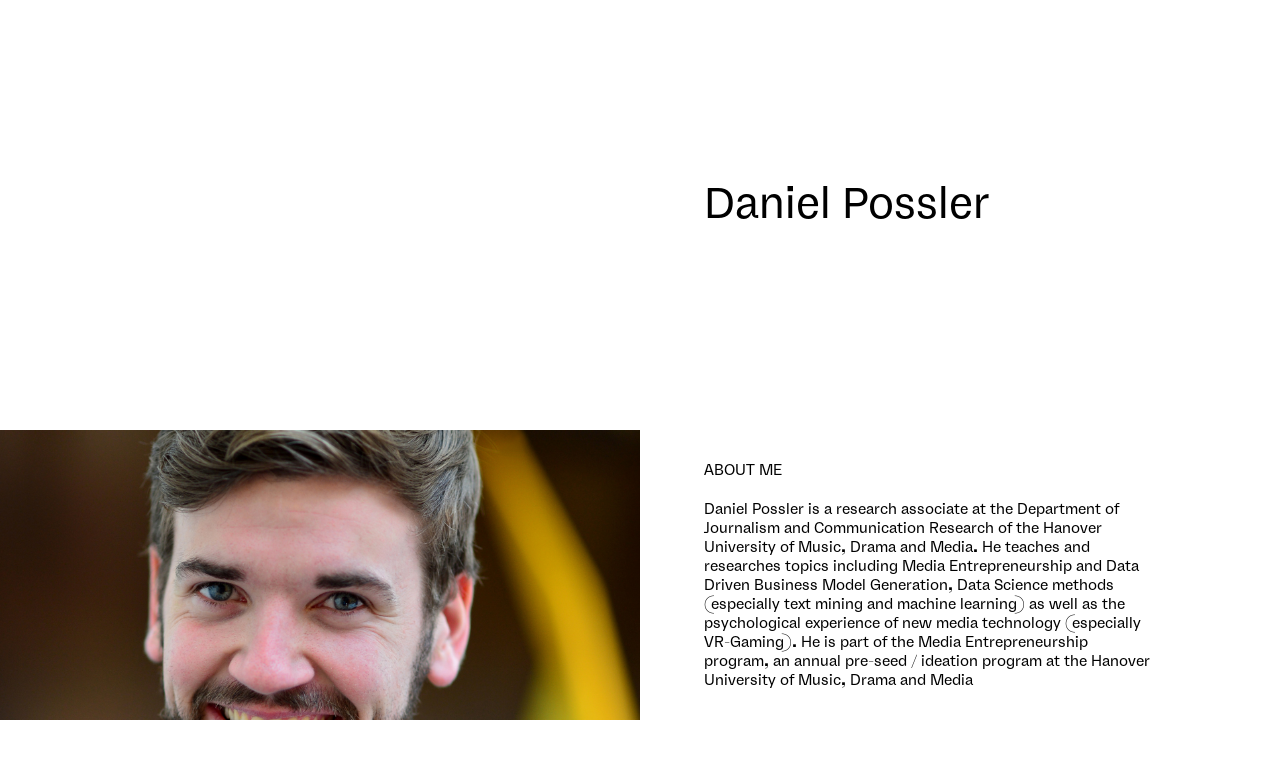

--- FILE ---
content_type: text/html
request_url: https://www.hafven.de/people/daniel-possler
body_size: 8771
content:
<!DOCTYPE html><!-- Last Published: Fri Jan 16 2026 10:58:25 GMT+0000 (Coordinated Universal Time) --><html data-wf-domain="www.hafven.de" data-wf-page="65d7ae9c8234ccac36bf1aad" data-wf-site="5bced48b576ef288f7777ea7" data-wf-collection="65d7ae9c8234ccac36bf1b0c" data-wf-item-slug="daniel-possler"><head><meta charset="utf-8"/><title>Mit Daniel Possler Kontakt aufnehmen - Hafven</title><meta content="Daniel Possler is a research associate at the Department of Journalism and Communication Research of the Ha..." name="description"/><meta content="Mit Daniel Possler Kontakt aufnehmen - Hafven" property="og:title"/><meta content="Daniel Possler is a research associate at the Department of Journalism and Communication Research of the Ha..." property="og:description"/><meta content="https://cdn.prod.website-files.com/5dee07ddcd173029aaa414c0/5e43e1318cb75289a693be46_HCD_2998-kl.jpg" property="og:image"/><meta content="Mit Daniel Possler Kontakt aufnehmen - Hafven" property="twitter:title"/><meta content="Daniel Possler is a research associate at the Department of Journalism and Communication Research of the Ha..." property="twitter:description"/><meta content="https://cdn.prod.website-files.com/5dee07ddcd173029aaa414c0/5e43e1318cb75289a693be46_HCD_2998-kl.jpg" property="twitter:image"/><meta property="og:type" content="website"/><meta content="summary_large_image" name="twitter:card"/><meta content="width=device-width, initial-scale=1" name="viewport"/><link href="https://cdn.prod.website-files.com/5bced48b576ef288f7777ea7/css/hafven.webflow.shared.e47eb5f1c.min.css" rel="stylesheet" type="text/css" integrity="sha384-5H618cqW00zwZV49AyZViJ3eNO+qjYAolLgbc3H19iPWZh92xT4x1vVdgsb5SDVD" crossorigin="anonymous"/><script type="text/javascript">!function(o,c){var n=c.documentElement,t=" w-mod-";n.className+=t+"js",("ontouchstart"in o||o.DocumentTouch&&c instanceof DocumentTouch)&&(n.className+=t+"touch")}(window,document);</script><link href="https://cdn.prod.website-files.com/5bced48b576ef288f7777ea7/5e2eaf4d5c50631cf3f1dc8a_Hafven_Favicon.png" rel="shortcut icon" type="image/x-icon"/><link href="https://cdn.prod.website-files.com/5bced48b576ef288f7777ea7/5e2eaf5386f4170bc92d0b98_Hafven_Webclip.png" rel="apple-touch-icon"/><!-- Campaign Traffic -->
<script>try{var urlParams=new URLSearchParams(window.location.search);urlParams.get("is_ad_click")&&(document.cookie="iw_optional_cookies_status=ALLOW")}catch(o){console&&console.log&&console.log(o)}</script>
<!-- iw Cookie Banner -->
<script src="https://privacy.inwendo.cloud/iwCookieBannerV2.js?token=PV451ef1600fe14411ab639338b05cf8c9a799f0f43ae5fbc33800ef6d2d5d4808&lang=de&google_tag_manager_id=GTM-5JH8MK" async defer></script>
<!-- Google Search Console verification -->
<meta name="google-site-verification" content="F_mZ_R-ohhFIB8BjNccBpaIEOSRGmK6q_CLN_qwA-ec" />
<!-- Facebook Domain verification -->
<meta name="facebook-domain-verification" content="xl732080o6my2j9luywd4eyu66aggg" />
<!-- Intercom support widget -->
<script>
  window.intercomSettings = {
    api_base: "https://api-iam.intercom.io",
    app_id: "yludc0pm"
  };
</script>
<script>
(function(){var w=window;var ic=w.Intercom;if(typeof ic==="function"){ic('reattach_activator');ic('update',w.intercomSettings);}else{var d=document;var i=function(){i.c(arguments);};i.q=[];i.c=function(args){i.q.push(args);};w.Intercom=i;var l=function(){var s=d.createElement('script');s.type='text/javascript';s.async=true;s.src='https://widget.intercom.io/widget/yludc0pm';var x=d.getElementsByTagName('script')[0];x.parentNode.insertBefore(s,x);};if(document.readyState==='complete'){l();}else if(w.attachEvent){w.attachEvent('onload',l);}else{w.addEventListener('load',l,false);}}})();
</script>
<!-- end Intercom support widget -->
<style>
.calSlide.slick-slide {
    height: auto;
}
</style></head><body data-bc="b"><div class="css-new"><div class="external-css w-embed"><link rel="stylesheet" href="https://hafven-static-files.s3.eu-central-1.amazonaws.com/website-ressources/style.css?v=6" /></div><div class="w-embed"><style>
iframe#launcher-frame, div#freshworks-container {
    z-index: 155 !important;
}
/*
.topbar .bs {
	mix-blend-mode: multiply;
}*/

:root {
	--grey : #F0F0F0;
	--grey2 : #E5E5E5;
	--green : #009641;
	--red : #FF4713;
	--blue: #0055B8;
	--linkblue: #004799;
}


.iw-cc-banner * {
    font-weight: normal !important;
    font-family: inherit !important;
}
.iw-cc-checkboxes input[type="checkbox"]+::before {
    border-width: 1px;
    border-radius: 50%;
}

.iw-cc-w.iw-cc-banner .iw-cc-btn {
    border-radius: 20px;
    border-width: 1px;
    padding: 3px 0px;
    text-transform: lowercase;
    font-size: inherit;
}

.iw-cc-header {
    margin-top: 10px;
}

</style></div><section data-b="a" class="section hidden"><div data-b="d" class="sborder sb-left"></div><div class="container"><div class="g g-20-2-2"><div class="blocker-icon"><div class="tc"> </div><div class="blocker-text">◉ ◉</div></div></div><div class="g g-20-14-0"><div class="tc">WERKSTATT TOUR</div><h3>Komm zur Werkstatt Tour in den Hafven:<br/>Jeden ersten Donnerstag im Monat um 17 Uhr.</h3><a href="https://www.eventbrite.de/e/werkstatt-tour-marz-tickets-89034168595?aff=erelexpmlt" target="_blank" data-c="a" class="b">zur Tour anmelden</a></div></div></section></div><header class="header-1"><div class="header-inner"><div class="header-content"><div data-b="d" class="sborder"></div><div class="header-container"><div data-b="a" class="header-left"><div data-c="w" data-b="d" class="header-left-top"><div class="header-logo-section"><div class="header-logo-inner"><div class="hafven-logo"><div class="notification"><div class="ci-notif-wrapper w-dyn-list"><div class="empty-state-3 w-dyn-empty"></div></div><div class="html-embed w-embed w-script"><script>
var localStorageForThisNotif = localStorage.getItem('hafvenNotif-' + NotificationSlug)

if(localStorageForThisNotif == 'dismissed') {
    var x = document.getElementsByClassName('ci-notif-wrapper');
    for (var i = 0; i < x.length; i++) {
    	var z = x[i];
      z.style.display = 'none';
    }
}



</script>
<style>
body header .header-left .notif-rt-white a {
	color: white;
  text-decoration: underline;
}
</style></div></div><a href="/" class="hafven-logo-link w-inline-block"><img src="https://cdn.prod.website-files.com/5bced48b576ef288f7777ea7/5dfb676b109ae906f6a434c1_Hafven_Logo_W.svg" alt="" class="logo-image"/></a></div><div class="header-subtitle"><h1 class="heading-21">Innovation<br/>Community</h1></div></div></div><div class="header-image"><div class="header-image-inner"><img alt="" src="https://cdn.prod.website-files.com/5dee07ddcd173029aaa414c0/5e43e1354e2de17de7f89bf9_HCD_2998.JPG" sizes="100vw" srcset="https://cdn.prod.website-files.com/5dee07ddcd173029aaa414c0/5e43e1354e2de17de7f89bf9_HCD_2998-p-500.jpeg 500w, https://cdn.prod.website-files.com/5dee07ddcd173029aaa414c0/5e43e1354e2de17de7f89bf9_HCD_2998-p-800.jpeg 800w, https://cdn.prod.website-files.com/5dee07ddcd173029aaa414c0/5e43e1354e2de17de7f89bf9_HCD_2998-p-1080.jpeg 1080w, https://cdn.prod.website-files.com/5dee07ddcd173029aaa414c0/5e43e1354e2de17de7f89bf9_HCD_2998.JPG 1920w" class="header-img"/></div></div></div></div><div class="header-right"><div class="header-right-top"><div class="header-right-text-wrapper-people"><div class="header-right-pre-text-copy"></div><div class="header-right-top-text"><div class="div-block-16"><h1 class="h1-template-pages">Daniel Possler</h1></div><a href="https://community.hafven.de/profile/me" target="_blank" class="b b-people w-condition-invisible">Get in touch</a></div></div></div><div class="header-right-bottom-grow"><div class="header-right-bottom-text"><h5>About me</h5><div class="header-normal-rt w-richtext"><p>Daniel Possler is a research associate at the Department of Journalism and Communication Research of the Hanover University of Music, Drama and Media. He teaches and researches topics including Media Entrepreneurship and Data Driven Business Model Generation, Data Science methods (especially text mining and machine learning) as well as the psychological experience of new media technology (especially VR-Gaming). He is part of the Media Entrepreneurship program, an annual pre-seed / ideation program at the Hanover University of Music, Drama and Media</p></div></div></div><div class="header-tags"><div class="header-right-bottom-text-tags"><h5>Let’s talk about</h5><div class="w-dyn-list"><div class="w-dyn-empty"><div>No items found.</div></div></div></div></div></div></div></div></div></header><section class="section"><div class="container"><div class="g g-20-16-2"><div class="tc">Community</div><h3>So benutzten andere den <br/>Hafven</h3></div><div class="people-wrapper"><div class="w-dyn-list"><div role="list" class="gw w-dyn-items"><div role="listitem" class="gw g-20-8-1 people-w-mbottom w-dyn-item"><a href="/people/nils-drager-P-uRZkia8p" class="gw g-20-8-1 g-person-dual-copy w-inline-block"><div class="gw g-8-3-0 g-person-img"><div class="g g-6-5-0 gm-f"><div data-ar="1x1" class="people-img-w"><img alt="" src="https://cdn.prod.website-files.com/5dee07ddcd173029aaa414c0/6368ee31be3ac60eab614902_RDKOKBYEKN.jpeg" sizes="(max-width: 479px) 25vw, (max-width: 991px) 20vw, (max-width: 1919px) 12vw, 187.484375px" srcset="https://cdn.prod.website-files.com/5dee07ddcd173029aaa414c0/6368ee31be3ac60eab614902_RDKOKBYEKN-p-500.jpeg 500w, https://cdn.prod.website-files.com/5dee07ddcd173029aaa414c0/6368ee31be3ac60eab614902_RDKOKBYEKN-p-800.jpeg 800w, https://cdn.prod.website-files.com/5dee07ddcd173029aaa414c0/6368ee31be3ac60eab614902_RDKOKBYEKN-p-1080.jpeg 1080w, https://cdn.prod.website-files.com/5dee07ddcd173029aaa414c0/6368ee31be3ac60eab614902_RDKOKBYEKN-p-1600.jpeg 1600w, https://cdn.prod.website-files.com/5dee07ddcd173029aaa414c0/6368ee31be3ac60eab614902_RDKOKBYEKN-p-2000.jpeg 2000w, https://cdn.prod.website-files.com/5dee07ddcd173029aaa414c0/6368ee31be3ac60eab614902_RDKOKBYEKN-p-2600.jpeg 2600w, https://cdn.prod.website-files.com/5dee07ddcd173029aaa414c0/6368ee31be3ac60eab614902_RDKOKBYEKN-p-3200.jpeg 3200w, https://cdn.prod.website-files.com/5dee07ddcd173029aaa414c0/6368ee31be3ac60eab614902_RDKOKBYEKN.jpeg 3264w" class="people-img"/></div></div></div><div class="gw g-8-5-0 people-right-mtop-single"><div class="g g-5-4-0 gm-f"><h4 class="outline-small outline-people">Nils Dräger</h4></div><div class="g gm-f"><div class="people-teaser-text">Wald und Wasser hier fühle ich mich zuhause, ob es um Sport geht, oder um das Entdecken der Natur.</div></div></div></a></div><div role="listitem" class="gw g-20-8-1 people-w-mbottom w-dyn-item"><a href="/people/tommy-schaal-YWd1QY4KdZ" class="gw g-20-8-1 g-person-dual-copy w-inline-block"><div class="gw g-8-3-0 g-person-img"><div class="g g-6-5-0 gm-f"><div data-ar="1x1" class="people-img-w"><img alt="" src="https://cdn.prod.website-files.com/5dee07ddcd173029aaa414c0/5e6a0ea97b043b5cc70bbfc6_IHEPMHLCKH.jpeg" sizes="(max-width: 479px) 25vw, (max-width: 991px) 20vw, (max-width: 1919px) 12vw, 187.484375px" srcset="https://cdn.prod.website-files.com/5dee07ddcd173029aaa414c0/5e6a0ea97b043b5cc70bbfc6_IHEPMHLCKH-p-500.jpeg 500w, https://cdn.prod.website-files.com/5dee07ddcd173029aaa414c0/5e6a0ea97b043b5cc70bbfc6_IHEPMHLCKH.jpeg 500w" class="people-img"/></div></div></div><div class="gw g-8-5-0 people-right-mtop-single"><div class="g g-5-4-0 gm-f"><h4 class="outline-small outline-people">Tommy Schaal</h4></div><div class="g gm-f"><div class="people-teaser-text">Video Spezialist / Konzeption - Dreharbeiten - Postproduktion </div></div></div></a></div><div role="listitem" class="gw g-20-8-1 people-w-mbottom w-dyn-item"><a href="/people/sagit-cantker-nkVdOAYIHi" class="gw g-20-8-1 g-person-dual-copy w-inline-block"><div class="gw g-8-3-0 g-person-img"><div class="g g-6-5-0 gm-f"><div data-ar="1x1" class="people-img-w"><img alt="" src="https://cdn.prod.website-files.com/5dee07ddcd173029aaa414c0/5fcf3afa2cac4d284cbf47f4_EJNWFTOKHQ.jpeg" sizes="(max-width: 479px) 25vw, (max-width: 991px) 20vw, (max-width: 1919px) 12vw, 187.484375px" srcset="https://cdn.prod.website-files.com/5dee07ddcd173029aaa414c0/5fcf3afa2cac4d284cbf47f4_EJNWFTOKHQ-p-1080.jpeg 1080w, https://cdn.prod.website-files.com/5dee07ddcd173029aaa414c0/5fcf3afa2cac4d284cbf47f4_EJNWFTOKHQ.jpeg 1080w" class="people-img"/></div></div></div><div class="gw g-8-5-0 people-right-mtop-single"><div class="g g-5-4-0 gm-f"><h4 class="outline-small outline-people">Sagit Cantker</h4></div><div class="g gm-f"><div class="people-teaser-text">Bin in Israel geboren und aufgewachsen, seit 2018 Unternehmerin mit &quot;Lady Shakshuka&quot; unterwegs, ab 2021 wer...</div></div></div></a></div><div role="listitem" class="gw g-20-8-1 people-w-mbottom w-dyn-item"><a href="/people/andres-inostroza-piedra-SRTTFoyQMr" class="gw g-20-8-1 g-person-dual-copy w-inline-block"><div class="gw g-8-3-0 g-person-img"><div class="g g-6-5-0 gm-f"><div data-ar="1x1" class="people-img-w"><img alt="" src="https://cdn.prod.website-files.com/5dee07ddcd173029aaa414c0/60095f62f6e0adf548e4a987_pictureandres_inostroza_piedra-1567777481242-medium.jpeg" sizes="(max-width: 479px) 25vw, (max-width: 991px) 20vw, (max-width: 1919px) 12vw, 187.484375px" srcset="https://cdn.prod.website-files.com/5dee07ddcd173029aaa414c0/60095f62f6e0adf548e4a987_pictureandres_inostroza_piedra-1567777481242-medium-p-500.jpeg 500w, https://cdn.prod.website-files.com/5dee07ddcd173029aaa414c0/60095f62f6e0adf548e4a987_pictureandres_inostroza_piedra-1567777481242-medium.jpeg 500w" class="people-img"/></div></div></div><div class="gw g-8-5-0 people-right-mtop-single"><div class="g g-5-4-0 gm-f"><h4 class="outline-small outline-people">Andres Inostroza Piedra</h4></div><div class="g gm-f"><div class="people-teaser-text">Data Science / Data Analytics / Big Data / Tracking / SEO / SEA / CRO / UX.</div></div></div></a></div></div></div></div></div></section><div class="burger"><div class="burger-symbol true"><div class="w-embed"><button class="hamburger hamburger--spring" type="button">
  <span class="hamburger-box">
    <span class="hamburger-inner"></span>
  </span>
</button></div></div></div><div id="info" class="footer"><div class="menu"><div data-b="r" class="fullmenu"><div class="menu-content"><div class="menu-inner"><div class="menu-left"><div class="menu-left-top"><a href="/" class="hafven-logo w-inline-block"><img src="https://cdn.prod.website-files.com/5bced48b576ef288f7777ea7/5df8f3ea5a8426ac5f090db1_Hafven_Logo_B.svg" alt="" class="logo-image"/></a></div><nav class="menu-left-bottom"><div class="menu-col"><div class="menu-rt w-richtext"><p><a href="#">INFORMATIONEN<br/>‍</a></p><p><a href="/page/kontakt">⏼ Öffnungszeiten</a></p><p><a href="/page/kontakt">⏼ Kontakt</a></p><p><a href="/besuchen">⏼ Besuchen</a></p><p><a href="/page/ueber-uns">⏼ Über uns</a></p><p><a href="/landing-pages/jobs">⏼ Jobs</a></p><p><a href="/page/presse">⏼ Presse</a></p><p><a href="/blog">⏼ Blog</a></p><p><a href="https://hilfe.hafven.de" target="_blank">⏼ Hilfe</a></p></div></div><div class="menu-col"><div class="menu-rt w-richtext"><p>THEMEN<a href="/startups-in-hannover"><br/>‍</a></p><p><a href="/landing-pages/referral-landing-main">⏼ Freunde werben Freunde</a>‍</p><p><a href="/startups-in-hannover">⏼ Startups in Hannover</a></p><p>⏼ <a href="https://coapp.io" target="_blank">coapp.io</a></p><p><a href="/page/erstkontakt">⏼ Erstkontakt</a></p><p><a href="/page/cafve">⏼ Cafve</a><a href="/page/carsharing">‍</a></p></div></div><div class="menu-col"><div href="" class="menu-rt w-richtext"><p><a href="/blog">BLOG</a><br/>‍</p><p><a href="https://www.hafven.de/blog/vom-edelstall-uber-die-werke-zur-hafven-community-eine-evolutionare-reise">Vom Edelstall über Die Werke zur Hafven-Community: Eine evolutionäre Reise</a></p><p><a href="https://www.hafven.de/blog/impact">Impact</a><br/></p><p><a href="https://www.hafven.de/blog/kreativpiloten-x-hafven">Kreativpiloten x Hafven</a></p><p><a href="https://www.hafven.de/blog/team-as-a-service">Team as a Service</a></p><p><a href="https://www.hafven.de/blog/impact-stories-crafting-future">Impact Stories: Crafting Future</a></p><p><a href="https://www.hafven.de/blog/innovation-community-now">Innovation Community Now!</a></p><p><a href="https://www.hafven.de/blog/takeaways-from-our-impact-meetup-circular-futures">Impact Meetup – Circular Futures</a></p></div></div></nav><nav class="menu-col-right-mobile"><div class="menu-rt w-richtext"><p><a href="/page/impressum">Impressum</a></p><p><a href="/page/datenschutz">Datenschutz</a></p></div><div class="social-logos"><a href="https://www.facebook.com/Hafven/" target="_blank" class="social-logo w-inline-block"><img src="https://cdn.prod.website-files.com/5bced48b576ef288f7777ea7/5bced48b576ef2127e777f15_social-02.svg" alt="" class="social-logo-img"/></a><a href="https://twitter.com/hafven" target="_blank" class="social-logo w-inline-block"><img src="https://cdn.prod.website-files.com/5bced48b576ef288f7777ea7/5bced48b576ef2c288777f28_social-18.svg" alt="" class="social-logo-img"/></a><a href="https://www.instagram.com/hafven/?hl=de" target="_blank" class="social-logo w-inline-block"><img src="https://cdn.prod.website-files.com/5bced48b576ef288f7777ea7/5e81e89689fbd79bb41948a4_Instagram_circle.svg" alt="" class="social-logo-img sli-smaller"/></a><a href="https://de.linkedin.com/company/hafven-gmbh-&amp;-co.-kg" target="_blank" class="social-logo w-inline-block"><img src="https://cdn.prod.website-files.com/5bced48b576ef288f7777ea7/5bced48b576ef20a09777ede_social-09.svg" alt="" class="social-logo-img"/></a><a href="https://www.youtube.com/channel/UCoHokKpgZSxzFrz4xUWB_CA" target="_blank" class="social-logo w-inline-block"><img src="https://cdn.prod.website-files.com/5bced48b576ef288f7777ea7/5e32d07c18a5c871d74cc253_HafvenYouTube%20(1).svg" alt="" class="social-logo-img"/></a></div></nav></div><div class="menu-divider"><div class="divider"></div></div><div class="menu-right"><div class="menu-logo-mobile"><div class="hafven-logo"><a href="/" class="hafven-logo-link w-inline-block"><img src="https://cdn.prod.website-files.com/5bced48b576ef288f7777ea7/5df8f3ea5a8426ac5f090db1_Hafven_Logo_B.svg" alt="" class="logo-image"/></a></div></div><div class="form-block-3 w-form"><form id="search-form" name="email-form-2" data-name="Email Form 2" method="get" class="search-form" data-wf-page-id="65d7ae9c8234ccac36bf1aad" data-wf-element-id="fa64a109-d47b-95b2-a340-92fd2733b973"><input class="menu-search-input w-input" maxlength="256" name="name-3" data-name="Name 3" placeholder="Suche" type="text" id="name-3"/><input type="submit" data-wait="Please wait..." class="search-button w-button" value="🔍"/></form><div class="w-form-done"><div>Thank you! Your submission has been received!</div></div><div class="w-form-fail"><div>Oops! Something went wrong while submitting the form.</div></div></div><nav class="menu-big-rt w-richtext"><p><a href="/coworking">Coworking</a></p><p><a href="/maker-space">Maker Space</a></p><p><a href="/event-spaces" target="_blank">Event Räume</a></p><p><a href="/page/cafve">Cafve</a></p><p><a href="https://hafven-innovation.de/" class="link-10">Innovation</a></p><p><a href="/accelerator">Accelerator</a></p><p><a href="/programm">Programm</a></p><p><a href="/tarife">Tarife</a></p></nav><nav class="menu-col-right-desktop"><div class="menu-rt w-richtext"><p><a href="/page/impressum">Impressum</a></p><p><a href="/page/datenschutz">Datenschutz</a>‍<br/><br/>‍</p></div><div class="social-logos"><a href="https://www.facebook.com/Hafven/" target="_blank" class="social-logo w-inline-block"><img src="https://cdn.prod.website-files.com/5bced48b576ef288f7777ea7/5bced48b576ef2127e777f15_social-02.svg" alt="" class="social-logo-img"/></a><a href="https://twitter.com/hafven" target="_blank" class="social-logo w-inline-block"><img src="https://cdn.prod.website-files.com/5bced48b576ef288f7777ea7/5bced48b576ef2c288777f28_social-18.svg" alt="" class="social-logo-img"/></a><a href="https://www.instagram.com/hafven/?hl=de" target="_blank" class="social-logo w-inline-block"><img src="https://cdn.prod.website-files.com/5bced48b576ef288f7777ea7/5e81e89689fbd79bb41948a4_Instagram_circle.svg" alt="" class="social-logo-img sli-smaller"/></a><a href="https://de.linkedin.com/company/hafven-gmbh-&amp;-co.-kg" target="_blank" class="social-logo w-inline-block"><img src="https://cdn.prod.website-files.com/5bced48b576ef288f7777ea7/5bced48b576ef20a09777ede_social-09.svg" alt="" class="social-logo-img"/></a><a href="https://www.youtube.com/channel/UCoHokKpgZSxzFrz4xUWB_CA" target="_blank" class="social-logo w-inline-block"><img src="https://cdn.prod.website-files.com/5bced48b576ef288f7777ea7/5e32d07c18a5c871d74cc253_HafvenYouTube%20(1).svg" alt="" class="social-logo-img"/></a></div></nav><div class="sb-w"><div class="search-back">←</div></div></div></div><div class="menu-bottom-text"><div class="ts">All Rights Reserved ©Hafven</div></div></div></div><div class="search-results"><div class="div-block-25"><div class="menu-content"><div class="sb-w-copy"><div class="search-back sb-mobile">←</div></div><div class="tc-search">Suchergebnisse</div><div class="search-divider"></div><div class="search-iframe"></div></div></div></div></div></div><div class="hidden-menu"></div><div class="topbar"><div class="tb-text"><div class="tb-link"><a href="/tarife" class="bs topbar-b-1">Anmelden</a></div><div class="tb-link-copy"><a href="https://community.hafven.de/login" target="_blank" data-c="x" class="bs topbar-b-2">Login</a></div></div></div><div class="button-link-setter w-embed w-script"><script>
var link = "https://";
link += "community.hafven.de/profile/";
link += "daniel-possler";
link += "?a=contact";

document.getElementsByClassName("b-people")[0].setAttribute("href", link);

</script></div><div class="scroll-hint"><div class="scroll-text-wrapper-white"><div class="scroll-text">scroll</div><div class="scroll-arrow">↓</div></div></div><script src="https://d3e54v103j8qbb.cloudfront.net/js/jquery-3.5.1.min.dc5e7f18c8.js?site=5bced48b576ef288f7777ea7" type="text/javascript" integrity="sha256-9/aliU8dGd2tb6OSsuzixeV4y/faTqgFtohetphbbj0=" crossorigin="anonymous"></script><script src="https://cdn.prod.website-files.com/5bced48b576ef288f7777ea7/js/webflow.schunk.3eb5a8269d606aa5.js" type="text/javascript" integrity="sha384-ng3I40mSClbL/eG8B6Z5PyC2yNDiP5tPaU0vCWeCiWJIzO5yp8ess8o11QZEqSn4" crossorigin="anonymous"></script><script src="https://cdn.prod.website-files.com/5bced48b576ef288f7777ea7/js/webflow.a0aa6ca1.2628b82da48d0a28.js" type="text/javascript" integrity="sha384-HdQOnR91f9MludhV34T3CDlKHN4sJtqw3YFQ/owDbEaj0SKsRf7UZHGJ0RF9Sa78" crossorigin="anonymous"></script><!-- START LinkedIn -->
<script type="text/javascript">
_linkedin_partner_id = "1868324";
window._linkedin_data_partner_ids = window._linkedin_data_partner_ids || [];
window._linkedin_data_partner_ids.push(_linkedin_partner_id);
</script><script type="text/javascript">
(function(l) {
if (!l){window.lintrk = function(a,b){window.lintrk.q.push([a,b])};
window.lintrk.q=[]}
var s = document.getElementsByTagName("script")[0];
var b = document.createElement("script");
b.type = "text/javascript";b.async = true;
b.src = "https://snap.licdn.com/li.lms-analytics/insight.min.js";
s.parentNode.insertBefore(b, s);})(window.lintrk);
</script>
<noscript>
<img height="1" width="1" style="display:none;" alt="" src="https://px.ads.linkedin.com/collect/?pid=1868324&fmt=gif" />
</noscript>
<!-- END LinkedIn -->

<link rel="stylesheet" type="text/css" href="https://hafven-static-files.s3.eu-central-1.amazonaws.com/website-ressources/slick.css"/>

<!--<script src="https://d39n4bv14znb91.cloudfront.net/js/objectFitPolyfill.min.js"></script>-->

<script type="text/javascript" src="https://hafven-static-files.s3.eu-central-1.amazonaws.com/website-ressources/slick.min.js"></script>



<script src="https://hafven-static-files.s3.eu-central-1.amazonaws.com/website-ressources/bodyscrolllock.js"></script>


<script src="https://hafven-static-files.s3.eu-central-1.amazonaws.com/website-ressources/main.js?v=15"></script>


<script>
/*! npm.im/object-fit-images 3.2.4 */
var objectFitImages=function(){"use strict";function t(t,e){return"data:image/svg+xml,%3Csvg xmlns='http://www.w3.org/2000/svg' width='"+t+"' height='"+e+"'%3E%3C/svg%3E"}function e(t){if(t.srcset&&!p&&window.picturefill){var e=window.picturefill._;t[e.ns]&&t[e.ns].evaled||e.fillImg(t,{reselect:!0}),t[e.ns].curSrc||(t[e.ns].supported=!1,e.fillImg(t,{reselect:!0})),t.currentSrc=t[e.ns].curSrc||t.src}}function i(t){for(var e,i=getComputedStyle(t).fontFamily,r={};null!==(e=u.exec(i));)r[e[1]]=e[2];return r}function r(e,i,r){var n=t(i||1,r||0);b.call(e,"src")!==n&&h.call(e,"src",n)}function n(t,e){t.naturalWidth?e(t):setTimeout(n,100,t,e)}function c(t){var c=i(t),o=t[l];if(c["object-fit"]=c["object-fit"]||"fill",!o.img){if("fill"===c["object-fit"])return;if(!o.skipTest&&f&&!c["object-position"])return}if(!o.img){o.img=new Image(t.width,t.height),o.img.srcset=b.call(t,"data-ofi-srcset")||t.srcset,o.img.src=b.call(t,"data-ofi-src")||t.src,h.call(t,"data-ofi-src",t.src),t.srcset&&h.call(t,"data-ofi-srcset",t.srcset),r(t,t.naturalWidth||t.width,t.naturalHeight||t.height),t.srcset&&(t.srcset="");try{s(t)}catch(t){window.console&&console.warn("https://bit.ly/ofi-old-browser")}}e(o.img),t.style.backgroundImage='url("'+(o.img.currentSrc||o.img.src).replace(/"/g,'\\"')+'")',t.style.backgroundPosition=c["object-position"]||"center",t.style.backgroundRepeat="no-repeat",t.style.backgroundOrigin="content-box",/scale-down/.test(c["object-fit"])?n(o.img,function(){o.img.naturalWidth>t.width||o.img.naturalHeight>t.height?t.style.backgroundSize="contain":t.style.backgroundSize="auto"}):t.style.backgroundSize=c["object-fit"].replace("none","auto").replace("fill","100% 100%"),n(o.img,function(e){r(t,e.naturalWidth,e.naturalHeight)})}function s(t){var e={get:function(e){return t[l].img[e?e:"src"]},set:function(e,i){return t[l].img[i?i:"src"]=e,h.call(t,"data-ofi-"+i,e),c(t),e}};Object.defineProperty(t,"src",e),Object.defineProperty(t,"currentSrc",{get:function(){return e.get("currentSrc")}}),Object.defineProperty(t,"srcset",{get:function(){return e.get("srcset")},set:function(t){return e.set(t,"srcset")}})}function o(){function t(t,e){return t[l]&&t[l].img&&("src"===e||"srcset"===e)?t[l].img:t}d||(HTMLImageElement.prototype.getAttribute=function(e){return b.call(t(this,e),e)},HTMLImageElement.prototype.setAttribute=function(e,i){return h.call(t(this,e),e,String(i))})}function a(t,e){var i=!y&&!t;if(e=e||{},t=t||"img",d&&!e.skipTest||!m)return!1;"img"===t?t=document.getElementsByTagName("img"):"string"==typeof t?t=document.querySelectorAll(t):"length"in t||(t=[t]);for(var r=0;r<t.length;r++)t[r][l]=t[r][l]||{skipTest:e.skipTest},c(t[r]);i&&(document.body.addEventListener("load",function(t){"IMG"===t.target.tagName&&a(t.target,{skipTest:e.skipTest})},!0),y=!0,t="img"),e.watchMQ&&window.addEventListener("resize",a.bind(null,t,{skipTest:e.skipTest}))}var l="fregante:object-fit-images",u=/(object-fit|object-position)\s*:\s*([-.\w\s%]+)/g,g="undefined"==typeof Image?{style:{"object-position":1}}:new Image,f="object-fit"in g.style,d="object-position"in g.style,m="background-size"in g.style,p="string"==typeof g.currentSrc,b=g.getAttribute,h=g.setAttribute,y=!1;return a.supportsObjectFit=f,a.supportsObjectPosition=d,o(),a}();

objectFitImages();
</script>

<script src="https://hafven-static-files.s3.eu-central-1.amazonaws.com/website-ressources/linkify.min.js"></script>
<script src="https://hafven-static-files.s3.eu-central-1.amazonaws.com/website-ressources/linkify-jquery.min.js"></script>

<script>
$('.w-richtext').linkify({
    target: "_blank"
});
</script></body></html>

--- FILE ---
content_type: text/css
request_url: https://cdn.prod.website-files.com/5bced48b576ef288f7777ea7/css/hafven.webflow.shared.e47eb5f1c.min.css
body_size: 25648
content:
html{-webkit-text-size-adjust:100%;-ms-text-size-adjust:100%;font-family:sans-serif}body{margin:0}article,aside,details,figcaption,figure,footer,header,hgroup,main,menu,nav,section,summary{display:block}audio,canvas,progress,video{vertical-align:baseline;display:inline-block}audio:not([controls]){height:0;display:none}[hidden],template{display:none}a{background-color:#0000}a:active,a:hover{outline:0}abbr[title]{border-bottom:1px dotted}b,strong{font-weight:700}dfn{font-style:italic}h1{margin:.67em 0;font-size:2em}mark{color:#000;background:#ff0}small{font-size:80%}sub,sup{vertical-align:baseline;font-size:75%;line-height:0;position:relative}sup{top:-.5em}sub{bottom:-.25em}img{border:0}svg:not(:root){overflow:hidden}hr{box-sizing:content-box;height:0}pre{overflow:auto}code,kbd,pre,samp{font-family:monospace;font-size:1em}button,input,optgroup,select,textarea{color:inherit;font:inherit;margin:0}button{overflow:visible}button,select{text-transform:none}button,html input[type=button],input[type=reset]{-webkit-appearance:button;cursor:pointer}button[disabled],html input[disabled]{cursor:default}button::-moz-focus-inner,input::-moz-focus-inner{border:0;padding:0}input{line-height:normal}input[type=checkbox],input[type=radio]{box-sizing:border-box;padding:0}input[type=number]::-webkit-inner-spin-button,input[type=number]::-webkit-outer-spin-button{height:auto}input[type=search]{-webkit-appearance:none}input[type=search]::-webkit-search-cancel-button,input[type=search]::-webkit-search-decoration{-webkit-appearance:none}legend{border:0;padding:0}textarea{overflow:auto}optgroup{font-weight:700}table{border-collapse:collapse;border-spacing:0}td,th{padding:0}@font-face{font-family:webflow-icons;src:url([data-uri])format("truetype");font-weight:400;font-style:normal}[class^=w-icon-],[class*=\ w-icon-]{speak:none;font-variant:normal;text-transform:none;-webkit-font-smoothing:antialiased;-moz-osx-font-smoothing:grayscale;font-style:normal;font-weight:400;line-height:1;font-family:webflow-icons!important}.w-icon-slider-right:before{content:""}.w-icon-slider-left:before{content:""}.w-icon-nav-menu:before{content:""}.w-icon-arrow-down:before,.w-icon-dropdown-toggle:before{content:""}.w-icon-file-upload-remove:before{content:""}.w-icon-file-upload-icon:before{content:""}*{box-sizing:border-box}html{height:100%}body{color:#333;background-color:#fff;min-height:100%;margin:0;font-family:Arial,sans-serif;font-size:14px;line-height:20px}img{vertical-align:middle;max-width:100%;display:inline-block}html.w-mod-touch *{background-attachment:scroll!important}.w-block{display:block}.w-inline-block{max-width:100%;display:inline-block}.w-clearfix:before,.w-clearfix:after{content:" ";grid-area:1/1/2/2;display:table}.w-clearfix:after{clear:both}.w-hidden{display:none}.w-button{color:#fff;line-height:inherit;cursor:pointer;background-color:#3898ec;border:0;border-radius:0;padding:9px 15px;text-decoration:none;display:inline-block}input.w-button{-webkit-appearance:button}html[data-w-dynpage] [data-w-cloak]{color:#0000!important}.w-code-block{margin:unset}pre.w-code-block code{all:inherit}.w-optimization{display:contents}.w-webflow-badge,.w-webflow-badge>img{box-sizing:unset;width:unset;height:unset;max-height:unset;max-width:unset;min-height:unset;min-width:unset;margin:unset;padding:unset;float:unset;clear:unset;border:unset;border-radius:unset;background:unset;background-image:unset;background-position:unset;background-size:unset;background-repeat:unset;background-origin:unset;background-clip:unset;background-attachment:unset;background-color:unset;box-shadow:unset;transform:unset;direction:unset;font-family:unset;font-weight:unset;color:unset;font-size:unset;line-height:unset;font-style:unset;font-variant:unset;text-align:unset;letter-spacing:unset;-webkit-text-decoration:unset;text-decoration:unset;text-indent:unset;text-transform:unset;list-style-type:unset;text-shadow:unset;vertical-align:unset;cursor:unset;white-space:unset;word-break:unset;word-spacing:unset;word-wrap:unset;transition:unset}.w-webflow-badge{white-space:nowrap;cursor:pointer;box-shadow:0 0 0 1px #0000001a,0 1px 3px #0000001a;visibility:visible!important;opacity:1!important;z-index:2147483647!important;color:#aaadb0!important;overflow:unset!important;background-color:#fff!important;border-radius:3px!important;width:auto!important;height:auto!important;margin:0!important;padding:6px!important;font-size:12px!important;line-height:14px!important;text-decoration:none!important;display:inline-block!important;position:fixed!important;inset:auto 12px 12px auto!important;transform:none!important}.w-webflow-badge>img{position:unset;visibility:unset!important;opacity:1!important;vertical-align:middle!important;display:inline-block!important}h1,h2,h3,h4,h5,h6{margin-bottom:10px;font-weight:700}h1{margin-top:20px;font-size:38px;line-height:44px}h2{margin-top:20px;font-size:32px;line-height:36px}h3{margin-top:20px;font-size:24px;line-height:30px}h4{margin-top:10px;font-size:18px;line-height:24px}h5{margin-top:10px;font-size:14px;line-height:20px}h6{margin-top:10px;font-size:12px;line-height:18px}p{margin-top:0;margin-bottom:10px}blockquote{border-left:5px solid #e2e2e2;margin:0 0 10px;padding:10px 20px;font-size:18px;line-height:22px}figure{margin:0 0 10px}figcaption{text-align:center;margin-top:5px}ul,ol{margin-top:0;margin-bottom:10px;padding-left:40px}.w-list-unstyled{padding-left:0;list-style:none}.w-embed:before,.w-embed:after{content:" ";grid-area:1/1/2/2;display:table}.w-embed:after{clear:both}.w-video{width:100%;padding:0;position:relative}.w-video iframe,.w-video object,.w-video embed{border:none;width:100%;height:100%;position:absolute;top:0;left:0}fieldset{border:0;margin:0;padding:0}button,[type=button],[type=reset]{cursor:pointer;-webkit-appearance:button;border:0}.w-form{margin:0 0 15px}.w-form-done{text-align:center;background-color:#ddd;padding:20px;display:none}.w-form-fail{background-color:#ffdede;margin-top:10px;padding:10px;display:none}label{margin-bottom:5px;font-weight:700;display:block}.w-input,.w-select{color:#333;vertical-align:middle;background-color:#fff;border:1px solid #ccc;width:100%;height:38px;margin-bottom:10px;padding:8px 12px;font-size:14px;line-height:1.42857;display:block}.w-input::placeholder,.w-select::placeholder{color:#999}.w-input:focus,.w-select:focus{border-color:#3898ec;outline:0}.w-input[disabled],.w-select[disabled],.w-input[readonly],.w-select[readonly],fieldset[disabled] .w-input,fieldset[disabled] .w-select{cursor:not-allowed}.w-input[disabled]:not(.w-input-disabled),.w-select[disabled]:not(.w-input-disabled),.w-input[readonly],.w-select[readonly],fieldset[disabled]:not(.w-input-disabled) .w-input,fieldset[disabled]:not(.w-input-disabled) .w-select{background-color:#eee}textarea.w-input,textarea.w-select{height:auto}.w-select{background-color:#f3f3f3}.w-select[multiple]{height:auto}.w-form-label{cursor:pointer;margin-bottom:0;font-weight:400;display:inline-block}.w-radio{margin-bottom:5px;padding-left:20px;display:block}.w-radio:before,.w-radio:after{content:" ";grid-area:1/1/2/2;display:table}.w-radio:after{clear:both}.w-radio-input{float:left;margin:3px 0 0 -20px;line-height:normal}.w-file-upload{margin-bottom:10px;display:block}.w-file-upload-input{opacity:0;z-index:-100;width:.1px;height:.1px;position:absolute;overflow:hidden}.w-file-upload-default,.w-file-upload-uploading,.w-file-upload-success{color:#333;display:inline-block}.w-file-upload-error{margin-top:10px;display:block}.w-file-upload-default.w-hidden,.w-file-upload-uploading.w-hidden,.w-file-upload-error.w-hidden,.w-file-upload-success.w-hidden{display:none}.w-file-upload-uploading-btn{cursor:pointer;background-color:#fafafa;border:1px solid #ccc;margin:0;padding:8px 12px;font-size:14px;font-weight:400;display:flex}.w-file-upload-file{background-color:#fafafa;border:1px solid #ccc;flex-grow:1;justify-content:space-between;margin:0;padding:8px 9px 8px 11px;display:flex}.w-file-upload-file-name{font-size:14px;font-weight:400;display:block}.w-file-remove-link{cursor:pointer;width:auto;height:auto;margin-top:3px;margin-left:10px;padding:3px;display:block}.w-icon-file-upload-remove{margin:auto;font-size:10px}.w-file-upload-error-msg{color:#ea384c;padding:2px 0;display:inline-block}.w-file-upload-info{padding:0 12px;line-height:38px;display:inline-block}.w-file-upload-label{cursor:pointer;background-color:#fafafa;border:1px solid #ccc;margin:0;padding:8px 12px;font-size:14px;font-weight:400;display:inline-block}.w-icon-file-upload-icon,.w-icon-file-upload-uploading{width:20px;margin-right:8px;display:inline-block}.w-icon-file-upload-uploading{height:20px}.w-container{max-width:940px;margin-left:auto;margin-right:auto}.w-container:before,.w-container:after{content:" ";grid-area:1/1/2/2;display:table}.w-container:after{clear:both}.w-container .w-row{margin-left:-10px;margin-right:-10px}.w-row:before,.w-row:after{content:" ";grid-area:1/1/2/2;display:table}.w-row:after{clear:both}.w-row .w-row{margin-left:0;margin-right:0}.w-col{float:left;width:100%;min-height:1px;padding-left:10px;padding-right:10px;position:relative}.w-col .w-col{padding-left:0;padding-right:0}.w-col-1{width:8.33333%}.w-col-2{width:16.6667%}.w-col-3{width:25%}.w-col-4{width:33.3333%}.w-col-5{width:41.6667%}.w-col-6{width:50%}.w-col-7{width:58.3333%}.w-col-8{width:66.6667%}.w-col-9{width:75%}.w-col-10{width:83.3333%}.w-col-11{width:91.6667%}.w-col-12{width:100%}.w-hidden-main{display:none!important}@media screen and (max-width:991px){.w-container{max-width:728px}.w-hidden-main{display:inherit!important}.w-hidden-medium{display:none!important}.w-col-medium-1{width:8.33333%}.w-col-medium-2{width:16.6667%}.w-col-medium-3{width:25%}.w-col-medium-4{width:33.3333%}.w-col-medium-5{width:41.6667%}.w-col-medium-6{width:50%}.w-col-medium-7{width:58.3333%}.w-col-medium-8{width:66.6667%}.w-col-medium-9{width:75%}.w-col-medium-10{width:83.3333%}.w-col-medium-11{width:91.6667%}.w-col-medium-12{width:100%}.w-col-stack{width:100%;left:auto;right:auto}}@media screen and (max-width:767px){.w-hidden-main,.w-hidden-medium{display:inherit!important}.w-hidden-small{display:none!important}.w-row,.w-container .w-row{margin-left:0;margin-right:0}.w-col{width:100%;left:auto;right:auto}.w-col-small-1{width:8.33333%}.w-col-small-2{width:16.6667%}.w-col-small-3{width:25%}.w-col-small-4{width:33.3333%}.w-col-small-5{width:41.6667%}.w-col-small-6{width:50%}.w-col-small-7{width:58.3333%}.w-col-small-8{width:66.6667%}.w-col-small-9{width:75%}.w-col-small-10{width:83.3333%}.w-col-small-11{width:91.6667%}.w-col-small-12{width:100%}}@media screen and (max-width:479px){.w-container{max-width:none}.w-hidden-main,.w-hidden-medium,.w-hidden-small{display:inherit!important}.w-hidden-tiny{display:none!important}.w-col{width:100%}.w-col-tiny-1{width:8.33333%}.w-col-tiny-2{width:16.6667%}.w-col-tiny-3{width:25%}.w-col-tiny-4{width:33.3333%}.w-col-tiny-5{width:41.6667%}.w-col-tiny-6{width:50%}.w-col-tiny-7{width:58.3333%}.w-col-tiny-8{width:66.6667%}.w-col-tiny-9{width:75%}.w-col-tiny-10{width:83.3333%}.w-col-tiny-11{width:91.6667%}.w-col-tiny-12{width:100%}}.w-widget{position:relative}.w-widget-map{width:100%;height:400px}.w-widget-map label{width:auto;display:inline}.w-widget-map img{max-width:inherit}.w-widget-map .gm-style-iw{text-align:center}.w-widget-map .gm-style-iw>button{display:none!important}.w-widget-twitter{overflow:hidden}.w-widget-twitter-count-shim{vertical-align:top;text-align:center;background:#fff;border:1px solid #758696;border-radius:3px;width:28px;height:20px;display:inline-block;position:relative}.w-widget-twitter-count-shim *{pointer-events:none;-webkit-user-select:none;user-select:none}.w-widget-twitter-count-shim .w-widget-twitter-count-inner{text-align:center;color:#999;font-family:serif;font-size:15px;line-height:12px;position:relative}.w-widget-twitter-count-shim .w-widget-twitter-count-clear{display:block;position:relative}.w-widget-twitter-count-shim.w--large{width:36px;height:28px}.w-widget-twitter-count-shim.w--large .w-widget-twitter-count-inner{font-size:18px;line-height:18px}.w-widget-twitter-count-shim:not(.w--vertical){margin-left:5px;margin-right:8px}.w-widget-twitter-count-shim:not(.w--vertical).w--large{margin-left:6px}.w-widget-twitter-count-shim:not(.w--vertical):before,.w-widget-twitter-count-shim:not(.w--vertical):after{content:" ";pointer-events:none;border:solid #0000;width:0;height:0;position:absolute;top:50%;left:0}.w-widget-twitter-count-shim:not(.w--vertical):before{border-width:4px;border-color:#75869600 #5d6c7b #75869600 #75869600;margin-top:-4px;margin-left:-9px}.w-widget-twitter-count-shim:not(.w--vertical).w--large:before{border-width:5px;margin-top:-5px;margin-left:-10px}.w-widget-twitter-count-shim:not(.w--vertical):after{border-width:4px;border-color:#fff0 #fff #fff0 #fff0;margin-top:-4px;margin-left:-8px}.w-widget-twitter-count-shim:not(.w--vertical).w--large:after{border-width:5px;margin-top:-5px;margin-left:-9px}.w-widget-twitter-count-shim.w--vertical{width:61px;height:33px;margin-bottom:8px}.w-widget-twitter-count-shim.w--vertical:before,.w-widget-twitter-count-shim.w--vertical:after{content:" ";pointer-events:none;border:solid #0000;width:0;height:0;position:absolute;top:100%;left:50%}.w-widget-twitter-count-shim.w--vertical:before{border-width:5px;border-color:#5d6c7b #75869600 #75869600;margin-left:-5px}.w-widget-twitter-count-shim.w--vertical:after{border-width:4px;border-color:#fff #fff0 #fff0;margin-left:-4px}.w-widget-twitter-count-shim.w--vertical .w-widget-twitter-count-inner{font-size:18px;line-height:22px}.w-widget-twitter-count-shim.w--vertical.w--large{width:76px}.w-background-video{color:#fff;height:500px;position:relative;overflow:hidden}.w-background-video>video{object-fit:cover;z-index:-100;background-position:50%;background-size:cover;width:100%;height:100%;margin:auto;position:absolute;inset:-100%}.w-background-video>video::-webkit-media-controls-start-playback-button{-webkit-appearance:none;display:none!important}.w-background-video--control{background-color:#0000;padding:0;position:absolute;bottom:1em;right:1em}.w-background-video--control>[hidden]{display:none!important}.w-slider{text-align:center;clear:both;-webkit-tap-highlight-color:#0000;tap-highlight-color:#0000;background:#ddd;height:300px;position:relative}.w-slider-mask{z-index:1;white-space:nowrap;height:100%;display:block;position:relative;left:0;right:0;overflow:hidden}.w-slide{vertical-align:top;white-space:normal;text-align:left;width:100%;height:100%;display:inline-block;position:relative}.w-slider-nav{z-index:2;text-align:center;-webkit-tap-highlight-color:#0000;tap-highlight-color:#0000;height:40px;margin:auto;padding-top:10px;position:absolute;inset:auto 0 0}.w-slider-nav.w-round>div{border-radius:100%}.w-slider-nav.w-num>div{font-size:inherit;line-height:inherit;width:auto;height:auto;padding:.2em .5em}.w-slider-nav.w-shadow>div{box-shadow:0 0 3px #3336}.w-slider-nav-invert{color:#fff}.w-slider-nav-invert>div{background-color:#2226}.w-slider-nav-invert>div.w-active{background-color:#222}.w-slider-dot{cursor:pointer;background-color:#fff6;width:1em;height:1em;margin:0 3px .5em;transition:background-color .1s,color .1s;display:inline-block;position:relative}.w-slider-dot.w-active{background-color:#fff}.w-slider-dot:focus{outline:none;box-shadow:0 0 0 2px #fff}.w-slider-dot:focus.w-active{box-shadow:none}.w-slider-arrow-left,.w-slider-arrow-right{cursor:pointer;color:#fff;-webkit-tap-highlight-color:#0000;tap-highlight-color:#0000;-webkit-user-select:none;user-select:none;width:80px;margin:auto;font-size:40px;position:absolute;inset:0;overflow:hidden}.w-slider-arrow-left [class^=w-icon-],.w-slider-arrow-right [class^=w-icon-],.w-slider-arrow-left [class*=\ w-icon-],.w-slider-arrow-right [class*=\ w-icon-]{position:absolute}.w-slider-arrow-left:focus,.w-slider-arrow-right:focus{outline:0}.w-slider-arrow-left{z-index:3;right:auto}.w-slider-arrow-right{z-index:4;left:auto}.w-icon-slider-left,.w-icon-slider-right{width:1em;height:1em;margin:auto;inset:0}.w-slider-aria-label{clip:rect(0 0 0 0);border:0;width:1px;height:1px;margin:-1px;padding:0;position:absolute;overflow:hidden}.w-slider-force-show{display:block!important}.w-dropdown{text-align:left;z-index:900;margin-left:auto;margin-right:auto;display:inline-block;position:relative}.w-dropdown-btn,.w-dropdown-toggle,.w-dropdown-link{vertical-align:top;color:#222;text-align:left;white-space:nowrap;margin-left:auto;margin-right:auto;padding:20px;text-decoration:none;position:relative}.w-dropdown-toggle{-webkit-user-select:none;user-select:none;cursor:pointer;padding-right:40px;display:inline-block}.w-dropdown-toggle:focus{outline:0}.w-icon-dropdown-toggle{width:1em;height:1em;margin:auto 20px auto auto;position:absolute;top:0;bottom:0;right:0}.w-dropdown-list{background:#ddd;min-width:100%;display:none;position:absolute}.w-dropdown-list.w--open{display:block}.w-dropdown-link{color:#222;padding:10px 20px;display:block}.w-dropdown-link.w--current{color:#0082f3}.w-dropdown-link:focus{outline:0}@media screen and (max-width:767px){.w-nav-brand{padding-left:10px}}.w-lightbox-backdrop{cursor:auto;letter-spacing:normal;text-indent:0;text-shadow:none;text-transform:none;visibility:visible;white-space:normal;word-break:normal;word-spacing:normal;word-wrap:normal;color:#fff;text-align:center;z-index:2000;opacity:0;-webkit-user-select:none;-moz-user-select:none;-webkit-tap-highlight-color:transparent;background:#000000e6;outline:0;font-family:Helvetica Neue,Helvetica,Ubuntu,Segoe UI,Verdana,sans-serif;font-size:17px;font-style:normal;font-weight:300;line-height:1.2;list-style:disc;position:fixed;inset:0;-webkit-transform:translate(0)}.w-lightbox-backdrop,.w-lightbox-container{-webkit-overflow-scrolling:touch;height:100%;overflow:auto}.w-lightbox-content{height:100vh;position:relative;overflow:hidden}.w-lightbox-view{opacity:0;width:100vw;height:100vh;position:absolute}.w-lightbox-view:before{content:"";height:100vh}.w-lightbox-group,.w-lightbox-group .w-lightbox-view,.w-lightbox-group .w-lightbox-view:before{height:86vh}.w-lightbox-frame,.w-lightbox-view:before{vertical-align:middle;display:inline-block}.w-lightbox-figure{margin:0;position:relative}.w-lightbox-group .w-lightbox-figure{cursor:pointer}.w-lightbox-img{width:auto;max-width:none;height:auto}.w-lightbox-image{float:none;max-width:100vw;max-height:100vh;display:block}.w-lightbox-group .w-lightbox-image{max-height:86vh}.w-lightbox-caption{text-align:left;text-overflow:ellipsis;white-space:nowrap;background:#0006;padding:.5em 1em;position:absolute;bottom:0;left:0;right:0;overflow:hidden}.w-lightbox-embed{width:100%;height:100%;position:absolute;inset:0}.w-lightbox-control{cursor:pointer;background-position:50%;background-repeat:no-repeat;background-size:24px;width:4em;transition:all .3s;position:absolute;top:0}.w-lightbox-left{background-image:url([data-uri]);display:none;bottom:0;left:0}.w-lightbox-right{background-image:url([data-uri]);display:none;bottom:0;right:0}.w-lightbox-close{background-image:url([data-uri]);background-size:18px;height:2.6em;right:0}.w-lightbox-strip{white-space:nowrap;padding:0 1vh;line-height:0;position:absolute;bottom:0;left:0;right:0;overflow:auto hidden}.w-lightbox-item{box-sizing:content-box;cursor:pointer;width:10vh;padding:2vh 1vh;display:inline-block;-webkit-transform:translate(0,0)}.w-lightbox-active{opacity:.3}.w-lightbox-thumbnail{background:#222;height:10vh;position:relative;overflow:hidden}.w-lightbox-thumbnail-image{position:absolute;top:0;left:0}.w-lightbox-thumbnail .w-lightbox-tall{width:100%;top:50%;transform:translateY(-50%)}.w-lightbox-thumbnail .w-lightbox-wide{height:100%;left:50%;transform:translate(-50%)}.w-lightbox-spinner{box-sizing:border-box;border:5px solid #0006;border-radius:50%;width:40px;height:40px;margin-top:-20px;margin-left:-20px;animation:.8s linear infinite spin;position:absolute;top:50%;left:50%}.w-lightbox-spinner:after{content:"";border:3px solid #0000;border-bottom-color:#fff;border-radius:50%;position:absolute;inset:-4px}.w-lightbox-hide{display:none}.w-lightbox-noscroll{overflow:hidden}@media (min-width:768px){.w-lightbox-content{height:96vh;margin-top:2vh}.w-lightbox-view,.w-lightbox-view:before{height:96vh}.w-lightbox-group,.w-lightbox-group .w-lightbox-view,.w-lightbox-group .w-lightbox-view:before{height:84vh}.w-lightbox-image{max-width:96vw;max-height:96vh}.w-lightbox-group .w-lightbox-image{max-width:82.3vw;max-height:84vh}.w-lightbox-left,.w-lightbox-right{opacity:.5;display:block}.w-lightbox-close{opacity:.8}.w-lightbox-control:hover{opacity:1}}.w-lightbox-inactive,.w-lightbox-inactive:hover{opacity:0}.w-richtext:before,.w-richtext:after{content:" ";grid-area:1/1/2/2;display:table}.w-richtext:after{clear:both}.w-richtext[contenteditable=true]:before,.w-richtext[contenteditable=true]:after{white-space:initial}.w-richtext ol,.w-richtext ul{overflow:hidden}.w-richtext .w-richtext-figure-selected.w-richtext-figure-type-video div:after,.w-richtext .w-richtext-figure-selected[data-rt-type=video] div:after,.w-richtext .w-richtext-figure-selected.w-richtext-figure-type-image div,.w-richtext .w-richtext-figure-selected[data-rt-type=image] div{outline:2px solid #2895f7}.w-richtext figure.w-richtext-figure-type-video>div:after,.w-richtext figure[data-rt-type=video]>div:after{content:"";display:none;position:absolute;inset:0}.w-richtext figure{max-width:60%;position:relative}.w-richtext figure>div:before{cursor:default!important}.w-richtext figure img{width:100%}.w-richtext figure figcaption.w-richtext-figcaption-placeholder{opacity:.6}.w-richtext figure div{color:#0000;font-size:0}.w-richtext figure.w-richtext-figure-type-image,.w-richtext figure[data-rt-type=image]{display:table}.w-richtext figure.w-richtext-figure-type-image>div,.w-richtext figure[data-rt-type=image]>div{display:inline-block}.w-richtext figure.w-richtext-figure-type-image>figcaption,.w-richtext figure[data-rt-type=image]>figcaption{caption-side:bottom;display:table-caption}.w-richtext figure.w-richtext-figure-type-video,.w-richtext figure[data-rt-type=video]{width:60%;height:0}.w-richtext figure.w-richtext-figure-type-video iframe,.w-richtext figure[data-rt-type=video] iframe{width:100%;height:100%;position:absolute;top:0;left:0}.w-richtext figure.w-richtext-figure-type-video>div,.w-richtext figure[data-rt-type=video]>div{width:100%}.w-richtext figure.w-richtext-align-center{clear:both;margin-left:auto;margin-right:auto}.w-richtext figure.w-richtext-align-center.w-richtext-figure-type-image>div,.w-richtext figure.w-richtext-align-center[data-rt-type=image]>div{max-width:100%}.w-richtext figure.w-richtext-align-normal{clear:both}.w-richtext figure.w-richtext-align-fullwidth{text-align:center;clear:both;width:100%;max-width:100%;margin-left:auto;margin-right:auto;display:block}.w-richtext figure.w-richtext-align-fullwidth>div{padding-bottom:inherit;display:inline-block}.w-richtext figure.w-richtext-align-fullwidth>figcaption{display:block}.w-richtext figure.w-richtext-align-floatleft{float:left;clear:none;margin-right:15px}.w-richtext figure.w-richtext-align-floatright{float:right;clear:none;margin-left:15px}.w-nav{z-index:1000;background:#ddd;position:relative}.w-nav:before,.w-nav:after{content:" ";grid-area:1/1/2/2;display:table}.w-nav:after{clear:both}.w-nav-brand{float:left;color:#333;text-decoration:none;position:relative}.w-nav-link{vertical-align:top;color:#222;text-align:left;margin-left:auto;margin-right:auto;padding:20px;text-decoration:none;display:inline-block;position:relative}.w-nav-link.w--current{color:#0082f3}.w-nav-menu{float:right;position:relative}[data-nav-menu-open]{text-align:center;background:#c8c8c8;min-width:200px;position:absolute;top:100%;left:0;right:0;overflow:visible;display:block!important}.w--nav-link-open{display:block;position:relative}.w-nav-overlay{width:100%;display:none;position:absolute;top:100%;left:0;right:0;overflow:hidden}.w-nav-overlay [data-nav-menu-open]{top:0}.w-nav[data-animation=over-left] .w-nav-overlay{width:auto}.w-nav[data-animation=over-left] .w-nav-overlay,.w-nav[data-animation=over-left] [data-nav-menu-open]{z-index:1;top:0;right:auto}.w-nav[data-animation=over-right] .w-nav-overlay{width:auto}.w-nav[data-animation=over-right] .w-nav-overlay,.w-nav[data-animation=over-right] [data-nav-menu-open]{z-index:1;top:0;left:auto}.w-nav-button{float:right;cursor:pointer;-webkit-tap-highlight-color:#0000;tap-highlight-color:#0000;-webkit-user-select:none;user-select:none;padding:18px;font-size:24px;display:none;position:relative}.w-nav-button:focus{outline:0}.w-nav-button.w--open{color:#fff;background-color:#c8c8c8}.w-nav[data-collapse=all] .w-nav-menu{display:none}.w-nav[data-collapse=all] .w-nav-button,.w--nav-dropdown-open,.w--nav-dropdown-toggle-open{display:block}.w--nav-dropdown-list-open{position:static}@media screen and (max-width:991px){.w-nav[data-collapse=medium] .w-nav-menu{display:none}.w-nav[data-collapse=medium] .w-nav-button{display:block}}@media screen and (max-width:767px){.w-nav[data-collapse=small] .w-nav-menu{display:none}.w-nav[data-collapse=small] .w-nav-button{display:block}.w-nav-brand{padding-left:10px}}@media screen and (max-width:479px){.w-nav[data-collapse=tiny] .w-nav-menu{display:none}.w-nav[data-collapse=tiny] .w-nav-button{display:block}}.w-tabs{position:relative}.w-tabs:before,.w-tabs:after{content:" ";grid-area:1/1/2/2;display:table}.w-tabs:after{clear:both}.w-tab-menu{position:relative}.w-tab-link{vertical-align:top;text-align:left;cursor:pointer;color:#222;background-color:#ddd;padding:9px 30px;text-decoration:none;display:inline-block;position:relative}.w-tab-link.w--current{background-color:#c8c8c8}.w-tab-link:focus{outline:0}.w-tab-content{display:block;position:relative;overflow:hidden}.w-tab-pane{display:none;position:relative}.w--tab-active{display:block}@media screen and (max-width:479px){.w-tab-link{display:block}}.w-ix-emptyfix:after{content:""}@keyframes spin{0%{transform:rotate(0)}to{transform:rotate(360deg)}}.w-dyn-empty{background-color:#ddd;padding:10px}.w-dyn-hide,.w-dyn-bind-empty,.w-condition-invisible{display:none!important}.wf-layout-layout{display:grid}@font-face{font-family:Hafven Adapter;src:url(https://cdn.prod.website-files.com/5bced48b576ef288f7777ea7/5e14556b9314cc807bac690a_Hafven_Adapter_Regular_v3.woff2)format("woff2"),url(https://cdn.prod.website-files.com/5bced48b576ef288f7777ea7/5e14556b06a361863c03b126_Hafven_Adapter_Regular_v3.eot)format("embedded-opentype"),url(https://cdn.prod.website-files.com/5bced48b576ef288f7777ea7/5e14556ba2387643f091b3cb_Hafven_Adapter_Regular_v3.woff)format("woff"),url(https://cdn.prod.website-files.com/5bced48b576ef288f7777ea7/5e14556b9314cc82b4ac6909_Hafven_Adapter_Regular_v3.ttf)format("truetype"),url(https://cdn.prod.website-files.com/5bced48b576ef288f7777ea7/5e14556b2c287740b4bdabb5_Hafven_Adapter_Regular_v3.otf)format("opentype");font-weight:400;font-style:normal;font-display:auto}@font-face{font-family:Hafven Adapter;src:url(https://cdn.prod.website-files.com/5bced48b576ef288f7777ea7/5e1455a0eb497c70a599d4b5_Hafven_Adapter_Regular_v3_Black.woff2)format("woff2"),url(https://cdn.prod.website-files.com/5bced48b576ef288f7777ea7/5e1455a0a23876349d91b463_Hafven_Adapter_Regular_v3_Black.eot)format("embedded-opentype"),url(https://cdn.prod.website-files.com/5bced48b576ef288f7777ea7/5e1455a0eb497cc7b099d4b4_Hafven_Adapter_Regular_v3_Black.woff)format("woff"),url(https://cdn.prod.website-files.com/5bced48b576ef288f7777ea7/5e1455a006a361705803b187_Hafven_Adapter_Regular_v3_Black.ttf)format("truetype"),url(https://cdn.prod.website-files.com/5bced48b576ef288f7777ea7/5e1455a02c28775878bdace4_Hafven_Adapter_Regular_v3_Black.otf)format("opentype");font-weight:700;font-style:normal;font-display:auto}@font-face{font-family:Hafven Adapter;src:url(https://cdn.prod.website-files.com/5bced48b576ef288f7777ea7/5e1455cb2c2877d310bdad61_Hafven_Adapter_Regular_v3_line.woff2)format("woff2"),url(https://cdn.prod.website-files.com/5bced48b576ef288f7777ea7/5e1455cba238762fa391b4cf_Hafven_Adapter_Regular_v3_line.eot)format("embedded-opentype"),url(https://cdn.prod.website-files.com/5bced48b576ef288f7777ea7/5e1455cba23876127e91b4d0_Hafven_Adapter_Regular_v3_line.woff)format("woff"),url(https://cdn.prod.website-files.com/5bced48b576ef288f7777ea7/5e1455cb9314cc6168ac6a31_Hafven_Adapter_Regular_v3_line.ttf)format("truetype"),url(https://cdn.prod.website-files.com/5bced48b576ef288f7777ea7/5e1455cb06a3610f6203b26e_Hafven_Adapter_Regular_v3_line.otf)format("opentype");font-weight:400;font-style:italic;font-display:auto}:root{--black:black;--grey:#f0f0f0;--white:white;--red:#ff4713;--blue:#0055b8;--yellow:gold;--dark-grey:#e5e5e5;--green:#009641}.w-layout-grid{grid-row-gap:16px;grid-column-gap:16px;grid-template-rows:auto auto;grid-template-columns:1fr 1fr;grid-auto-columns:1fr;display:grid}.w-layout-blockcontainer{max-width:940px;margin-left:auto;margin-right:auto;display:block}@media screen and (max-width:991px){.w-layout-blockcontainer{max-width:728px}}@media screen and (max-width:767px){.w-layout-blockcontainer{max-width:none}}body{color:#000;font-family:Hafven Adapter,sans-serif;font-size:14px;line-height:20px}h1,h2{margin-top:0;margin-bottom:70px;font-size:46px;font-weight:400}h3{margin-top:0;margin-bottom:45px;font-size:33px;font-weight:400;line-height:40px}h4{margin-top:0;margin-bottom:21px;font-size:21px;font-weight:400;line-height:25px}h5{text-transform:uppercase;margin-top:0;margin-bottom:20px;font-size:16px;font-weight:400;line-height:22px}h6{color:#0009;text-transform:uppercase;margin-top:0;margin-bottom:20px;font-family:Hafven Adapter,sans-serif;font-size:12px;font-weight:400;line-height:22px}p{margin-top:0;margin-bottom:20px;line-height:1.2rem}a{color:#000;-webkit-text-decoration-skip-ink:none;text-decoration-skip-ink:none;-webkit-text-decoration:none;text-decoration:none}ul,ol{margin-top:0;margin-bottom:20px;padding-left:40px}img{max-width:100%;display:inline-block}strong{font-weight:700}blockquote{border-left:5px solid #e2e2e2;margin-bottom:20px;padding:0 20px;font-size:16px}figure{margin-bottom:20px}figcaption{color:#3333338f;text-align:center;margin-top:7px;font-size:14px;line-height:20px}.utility-page-wrap{justify-content:center;align-items:center;width:100vw;max-width:100%;height:100vh;max-height:100%;display:flex}.utility-page-content{text-align:center;flex-direction:column;width:260px;display:flex}.utility-page-form{flex-direction:column;align-items:stretch;display:flex}.debug-texts{border:4px solid #000;flex-direction:column;justify-content:center;align-items:center;width:700px;padding:104px;display:block}.outline{text-align:center;object-fit:fill;border-top:1px solid #000;border-bottom:1px solid #0000;border-right:1px solid #000;border-radius:0;margin-top:0;padding-top:4px;padding-right:30px;font-family:Hafven Adapter,sans-serif;line-height:33px;position:relative;left:auto}.outline-small{border-top:1px solid #000;border-bottom:1px solid #0000;border-right:1px solid #000;margin-top:0;padding-top:7px;padding-right:16px;line-height:21px;position:relative}.outline-small.single-person-heading{margin-bottom:5px}.outline-small.outline-people{margin-bottom:9px}.tc{text-transform:uppercase;margin-top:20px;margin-bottom:15px}.tc.t-person-img{margin-top:60px}.tc.no-margin-oben{margin-top:0}.tc.margin-bottom-45{margin-bottom:60px}.tl{margin-bottom:20px;font-size:21px;line-height:25px}.tl.ical-b{margin-bottom:0;margin-left:40px}.tl.gcal-button{margin-bottom:0}.bl{background-color:var(--black);color:var(--grey);white-space:nowrap;border:1px solid #000;border-radius:28px;margin-top:0;padding-left:23px;padding-right:23px;font-size:46px;font-style:normal;font-weight:400;line-height:55px;display:inline-block}.b{background-color:var(--black);color:var(--grey);white-space:nowrap;vertical-align:baseline;border:1px solid #000;border-radius:20px;justify-content:flex-end;align-self:flex-start;align-items:center;margin-top:33px;margin-bottom:0;padding:0 23px;font-size:33px;font-style:normal;font-weight:400;line-height:36px;display:inline-block}.b.b-pages,.b.b-pages-dark{margin-bottom:20px}.b.b-special{padding-bottom:1px}.b.b-innovation{margin-top:20px}.b.accelerator-orange{border-color:var(--white);background-color:var(--white);color:var(--red);object-fit:fill;margin-bottom:36px;display:inline-block;overflow:visible}.b.accelerator-orange:hover{color:var(--white);background-color:#0000}.b.div-block-16-copy.margin-bottom-20{margin-bottom:40px}.b.center{text-align:left;vertical-align:baseline;justify-content:center;margin-top:25px;margin-left:auto;margin-right:auto;display:inline-block}.b.event{vertical-align:baseline}.ts{margin-bottom:20px;font-size:14px;line-height:20px}.ts.brand-subtitle{color:#0000008c;height:50px}.tb{margin-bottom:20px;font-size:33px;line-height:55px}.bs{background-color:var(--black);color:var(--grey);border:1px solid #000;border-radius:20px;padding-top:1px;padding-left:14px;padding-right:14px;font-size:21px;font-style:normal;font-weight:400;line-height:25px;display:inline-block}.bs.tag-button{white-space:nowrap;margin-bottom:10px;margin-right:10px}.debug-containers{display:block}.section{object-fit:fill;padding-top:0;padding-bottom:40px;display:block;position:relative;overflow:visible}.section.section-home-top{padding-top:0}.section.section-pages-top{margin-bottom:0;padding-top:0;padding-bottom:0}.section.s2,.section.section-red-alert{padding-bottom:0}.section.section-nopad{padding-top:0;padding-bottom:0}.section.section-nopad-m{padding-top:60px;padding-bottom:0}.section.section-tarife-top{padding-top:0;padding-bottom:0;overflow:hidden}.section.s-join-copy{display:none}.section.section-cite{padding-top:70px;padding-bottom:150px}.section.forst{padding-top:0;padding-bottom:0}.section.sem{display:none}.section.section-tarife-top-copy{padding-top:40px;padding-bottom:0;overflow:hidden}.section.grey{background-color:var(--grey)}.section.section-topics{padding-bottom:0;display:none}.section.color.orange{background-color:#0000}.section.custom{padding-bottom:0}.section.maker{display:none}.sborder{z-index:5;background-color:var(--grey);width:5vw;position:absolute;inset:0% 0% 0% auto}.sborder.sb-left{inset:0% auto 0% 0%}.sborder.blue{background-color:var(--blue)}.sborder.sb-left-red{inset:0% auto 0% 0%}.container{flex-flow:wrap;justify-content:flex-start;align-items:flex-start;width:100%;min-height:10px;margin-left:auto;margin-right:auto;line-height:19px;display:flex;position:static}.container.hidden{display:none}.container.icon4{padding-left:0}.gf{width:100%}.container-grid{flex-wrap:wrap;justify-content:space-between;align-items:flex-start;width:100%;height:100%;min-height:50px;margin-left:auto;margin-right:auto;display:flex;position:relative}.section-grid{display:block;position:fixed;inset:0%}.debug-grid-item{background-color:#dfdfdf;width:2px;height:100%}.topbar{z-index:88;color:var(--white);justify-content:flex-start;align-items:center;width:50%;height:5vw;display:flex;position:absolute;inset:0% 0% auto auto}.topbar.topbar-white{color:var(--white)}.burger{z-index:102;background-color:var(--red);flex-direction:column;justify-content:center;align-items:center;width:5vw;height:5vw;display:flex;position:fixed;inset:0% 0% auto auto}.tb-text{color:var(--black);margin-top:4px;display:flex}.tb-link{color:var(--black);margin-left:5vw;font-size:21px;line-height:33px}.burger-icon{flex-direction:column;justify-content:space-between;width:20px;height:20px;display:none}.burger-line{background-color:var(--black);border-radius:2px;height:2px}.debug-menu-stuff{display:none}.fullmenu{width:100vw;height:100%;padding:5%;position:relative}.menu-content{position:absolute;inset:5vw}.menu-inner{width:100%;height:100%;display:flex;position:relative}.menu-left{flex-direction:column;flex:1;justify-content:space-between;align-items:flex-start;display:flex;overflow:hidden}.menu-divider{width:75px}.menu-right{flex-direction:column;justify-content:space-between;width:300px;display:flex;position:relative}.divider{background-color:var(--black);width:1px;height:100%;margin-left:auto;margin-right:auto}.menu-left-top{flex:1}.menu-left-bottom{justify-content:space-between;align-items:flex-start;width:65vw;display:flex}.menu-col{width:20vw}.menu-rt p{border-top:1px #000;margin-top:0;margin-bottom:0;padding-top:0;padding-bottom:0;font-size:21px;line-height:39px;position:relative;top:0}.menu-big-rt{flex:1}.menu-big-rt p{white-space:nowrap;font-size:44px;line-height:38px}.menu-search-input{background-color:#0000;border:1px #000;border-bottom-style:solid;height:26px;padding-left:0;font-size:21px;line-height:19px;overflow:visible}.menu-search-input:focus{color:var(--black)}.menu-search-input::placeholder{color:var(--black);text-indent:0}.search-button{color:var(--black);background-color:#0000;padding-top:0;padding-bottom:0;padding-right:6px;font-size:21px;position:absolute;inset:0% 0 auto auto}.menu-col-right-desktop{width:20vw;position:relative}.menu-col-right-mobile{width:20vw;display:none}.menu-logo-mobile{flex:0 auto;display:none}.hafven-logo{align-items:flex-start;height:4vw;max-height:60px;display:flex;position:relative}.menu-bottom-text{margin-top:20px;margin-bottom:0;position:absolute;inset:auto 0% -50px}.social-logos{display:flex;position:absolute;inset:auto 0% 8px}.social-logo{margin-right:10%}.header{height:100vh;min-height:800px;position:relative}.header-inner{height:100%}.header-content{height:100%;position:relative}.header-content.header-half-vh{min-height:50vh}.header-container{flex-wrap:wrap;align-items:stretch;width:100%;height:100%;margin-left:auto;margin-right:auto;display:flex;position:relative}.header-left{flex-direction:column;justify-content:flex-end;width:50%;max-width:50%;display:block}.header-left.header-left-white{color:var(--white)}.header-left.landing{width:100%;max-width:100%}.header-right{width:50%}.header-image{height:50vh;min-height:400px}.header-image-inner{width:100%;height:100%;overflow:hidden}.header-left-top{background-color:#0000;flex-direction:column;justify-content:flex-end;display:flex}.header-logo-section{color:var(--black);background-color:#fff;height:50vh;min-height:400px}.header-logo-section.red{background-color:var(--red)}.header-logo-section.black{background-color:var(--black)}.header-logo-section.landing{color:var(--yellow);height:auto;min-height:70px}.header-logo-inner{background-color:#0000;margin-top:5vw;margin-left:5vw;margin-right:5vw}.header-logo-inner.landing{margin-top:5vw;margin-bottom:2vw;position:relative}.header-subtitle{margin-top:5vw}.header-right-top{background-color:#0000;height:50vh;min-height:400px;padding-top:0;padding-bottom:0;overflow:hidden}.header-right-top.hrt-tags{min-height:500px}.header-right-top.landing{height:10vh;min-height:80px}.header-right-bottom{height:50vh;min-height:400px;margin-top:0;padding-top:2.5vw;position:relative}.header-right-bottom.white-bg{background-color:#fff}.header-right-bottom-text{margin-top:0;margin-left:5vw;margin-right:10vw}.header-right-bottom-text.hrbt-maxw{max-width:600px}.header-big-rt{flex:1}.header-big-rt p{font-size:33px;line-height:27px}.header-right-top-text{grid-column-gap:12px;grid-row-gap:12px;flex-flow:column;align-items:flex-start;display:flex}.debug-texts-copy{border:4px solid #000;flex-direction:column;justify-content:center;align-items:center;width:700px;height:100vh;padding:104px;display:block}.header-right-pre-text{flex-direction:column;justify-content:flex-end;align-items:flex-start;height:5vw;max-height:75px;padding-bottom:10px;display:flex}.header-right-text-wrapper{margin-top:9vw;margin-left:5vw;margin-right:10vw;overflow:hidden}.hidden{display:none}.header-normal-rt{flex:1;margin-bottom:40px}.header-3-left-top{flex-direction:column;justify-content:flex-start;height:50vh;min-height:400px;display:flex}.header-3-left-top.hlr-tags{min-height:500px}.header-3-logo-section{height:100%}.header-3{position:relative}.header-3.header-white{color:var(--white)}.header-2-inner-content{background-color:#0000;flex-direction:column;justify-content:flex-end;width:100%;padding-bottom:50px;padding-right:5vw;display:block}.header-2{background-color:var(--white);margin-bottom:0;position:relative}.header-1{min-height:100vh;position:relative}.scroll-hint{z-index:98;flex-direction:column;justify-content:center;width:5vw;max-width:75px;height:50vh;display:flex;position:absolute;inset:auto 0% 0% auto}.scroll-text{text-align:center}.scroll-text.sa-white{color:#fff}.scroll-arrow{text-align:center;font-size:33px;line-height:60px}.scroll-arrow.sa-white{color:#fff}.space-3{height:30px}.space-1{height:10px}.space-4{height:40px}.space-5{height:50px}.space-6{width:100%;height:60px}.footer{z-index:999;position:relative}.menu{z-index:98;height:100vh;display:flex;position:relative;inset:0%}.dual{display:flex}.dual-inner{width:50%}.al{cursor:pointer;margin-left:auto;margin-right:auto;font-size:33px;line-height:25px}.ar{cursor:pointer;font-size:33px;line-height:25px}.sa1{flex:0 auto;justify-content:space-between;align-items:flex-end;width:75px;height:100%;display:flex}.si-home-top{width:100%;height:100%}.sl-home-top{height:100%}.sa2{z-index:2;flex:0 auto;justify-content:space-between;align-items:flex-end;width:75%;margin-top:60px;margin-left:auto;margin-right:auto;display:flex}.event-date-and-time{padding-top:20px;padding-bottom:20px;display:flex}.et-icon,.et-from-date{margin-right:20px}.et-end-time{margin-right:15px}.form{flex-wrap:wrap}.email-form{align-items:flex-start;display:flex}.div-block-2{flex:0 auto;position:relative}.link{line-height:20px}.gw.g-h{margin-top:20px;margin-bottom:40px}.gw.g-20-5-1{margin-bottom:60px}.gw.g-20-5-1.g-inno{margin-bottom:0}.gw.g-20-5-1.icon4{margin-bottom:30px;margin-left:50px}.gw.g-20-8-1{flex:0 auto}.gw.g-20-8-1.people-w-mbottom{margin-bottom:50px;position:relative}.gw.g-20-8-1.g-person-dual-copy{width:100%;margin-left:0}.gw.header-slider-gw{max-width:751px}.gw.g-17-5x{align-items:flex-start}.gw.g-8-5-0.people-right-mtop{margin-top:20px}.gw.g-8-5-0.people-right-mtop-single{flex-direction:column;align-items:flex-start;margin-top:20px}.gw.g-18-9-0.people-slider-item{margin-bottom:30px}.gw.tools-mb{margin-bottom:60px}.gw.g-20-18-1.middle{justify-content:center}.gw.g-20-18-1.middle.tarif-hidden{display:none}.gw.gw-people{align-items:flex-start}.g.g-20-16-2{margin-top:30px;padding-bottom:55px}.g.g-20-16-2.abovetext{margin-bottom:-50px}.g.g-20-16-2.covid{margin-left:0}.g.g-20-16-2.tour{margin-left:54.25px}.g.g-20-14-0{margin-top:42px}.g.g-20-16-1{position:static}.g.g-20-7-2.home-img-headings{position:absolute}.g.g-20-7-2.extra-margin{margin-bottom:40px}.g.day-content-w{align-items:flex-start;display:flex}.g.g-20-12-4{flex:0 auto}.g.g-20-6-3.gm-f{margin-bottom:100px}.g.hafven-brands{height:100%;padding-top:60px}.events-slider{width:100%}.debug-grid-item-copy{background-color:#d8b9ba;width:2px;height:100%}.tc-header{text-transform:uppercase;margin-bottom:15px}.header-right-start{background-color:#0000;width:50%}.header-menu-item{display:block;overflow:visible}.check{min-width:1px;min-height:1px}.latest-update{justify-content:flex-end;margin-bottom:5px;display:flex}.text-block-5{margin-right:10px}.projects-contrib{padding-top:20px;padding-bottom:20px;font-size:21px}.contributor{width:20%;padding-right:8px;position:relative}.contributor-image{border-radius:50%}.contributor-info{background-color:var(--blue);display:none;position:absolute;inset:0%}.contributor-info-count{background-color:#ffffffb0;justify-content:center;align-items:center;display:flex;position:absolute;inset:0%}.contributor-count-text{font-size:33px;line-height:33px}.tl-hafven-projects{margin-top:20px;margin-bottom:20px;font-size:33px;line-height:33px}.ar-spacer{width:100%}.outline-single{border-top:1px solid #000;border-right:1px solid #000;border-radius:0;flex:1;height:20px;margin-top:0;margin-bottom:20px;padding-top:4px;padding-left:0;line-height:33px;position:relative}.logo-collection{justify-content:center;display:flex}.lc-desktop.image-small{max-width:45%}.lc-mobile{display:none}.logos-heading{margin-bottom:5px}.blocker-icon{width:80%;margin-top:0}.blocker-text{text-align:center;font-size:33px;line-height:40px}.css-new{width:50%;position:absolute;inset:0% 0% auto}.main-pages{flex-direction:column;display:flex}.outline-w{margin-bottom:0;margin-left:30px;margin-right:30px}.text-wrapper-3-cols{padding-top:20px}._w-4-texts{margin-bottom:40px}.ar-spacer-page{width:100%}.slider-header-left{position:relative}.slider-header-right{padding-top:5vw;padding-left:5vw;padding-right:15vw}.sa-content-slider{z-index:2;flex:0 auto;justify-content:space-between;align-items:flex-end;margin-top:13px;margin-left:0;margin-right:auto;display:flex}.slider-item-caption-w{height:35px;margin-top:15px;font-size:21px;line-height:25px}.slider-controls-header{justify-content:flex-end;display:flex}.image-left-2-texts-header{height:50vh}.slider-item-caption-w-header{height:35px;margin-top:15px;padding-right:10px;font-size:21px;line-height:25px}.div-block-8{flex-direction:column;justify-content:center;align-items:center;display:flex;position:absolute;inset:0%}.rich-text-block{text-align:center;width:90%;max-width:500px}.collection-item-2{text-align:center}.event-date-and-time-small{padding-top:10px;padding-bottom:10px;font-size:16px;display:flex}.text-block-2-copy{margin-right:20px}.calendar-filter{justify-content:flex-end;display:none}.filter-button{border:1px solid #0000;border-radius:20px;margin-left:37px;padding:10px 10px 5px;font-size:21px;line-height:21px}.filter-button:hover{border:1px solid #000}.event-w{cursor:pointer;border-top:1px solid #000;padding-top:3px;padding-bottom:0;position:relative}.event-w:hover{border-top-width:1px;padding-top:3px}.event-list-w{width:90%}.event-text{z-index:2;position:relative}.day-header{border-top:1px solid #000;padding-top:3px}.spacer-20x{width:100%;height:40px}.div-block-9{text-align:center;margin-top:40px}.dual-big-image-text{margin-top:40px}.outline-w-quote{margin-bottom:0}.quote-button{margin-top:0;padding-top:40px}.big-quote-h2{margin-bottom:10px}.triple-teaser-text{margin-top:20px}.triple-img{padding:0;display:inline-block}.red-alert-i{margin-bottom:60px}.spacer-x{width:100%;height:0;padding-top:14.28%}.dual-big-image-dual-text{margin-top:40px;display:flex}.big-dual-rt{width:50%}.people-wrapper{width:100%}.people-img{border-radius:50%}.faq-heading{cursor:pointer;border-top:1px solid #000;border-bottom:1px solid #000;padding-top:2px;display:inline-block}.faq-content{display:none}.date-text{font-size:21px;line-height:25px}.big-quote-person{margin-top:-31px}.person-grey-img{min-height:400px}.div-block-11{justify-content:space-between;align-items:flex-start;margin-bottom:60px;display:flex}.div-block-12{margin-bottom:20px}.hafven-logo-white{color:var(--white);height:4vw;max-height:60px;display:flex;position:relative}.play-icon-overlay{justify-content:center;align-items:center;font-size:33px;display:flex;inset:0%}.header-container-copy{flex-wrap:wrap;align-items:stretch;width:100%;height:100%;margin-left:auto;margin-right:auto;display:flex;position:relative}.header-bottom-half{position:relative}.outline-w-copy{margin-bottom:0}.aplly-now-big{justify-content:center;display:flex}.header-right-start-copy{width:50%}.burger-symbol{height:24px}.div-block-14{display:none}.scroll-text-wrapper-white{color:var(--white)}.header-right-pre-text-copy{flex-direction:row;justify-content:flex-start;align-items:flex-end;height:5vw;max-height:75px;padding-bottom:20px;font-size:21px;line-height:21px}.div-block-15{flex-wrap:wrap;display:flex}.heading-7{margin-right:10px}.events-heading{white-space:nowrap;margin-bottom:0}.div-block-16{margin-bottom:10px}.header-tags{margin-top:0;padding-top:60px;position:relative}.collection-list-2{flex-wrap:wrap;display:flex}.header-right-bottom-text-tags{margin-top:0;margin-left:5vw;margin-right:10vw;padding-bottom:40px}.header-image-copy{height:50vh;min-height:400px}.project-dater{white-space:nowrap;margin-right:20px;display:flex}.h1-template-pages{margin-bottom:20px}.projects-contrib-header{padding-top:20px;padding-bottom:60px;font-size:21px}.owner{width:100%;padding-right:8px;position:relative}.collection-list-4{flex-wrap:wrap;display:flex}.collection-item-3{width:20%;max-width:106px}.projects-owners-header{padding-top:100px;padding-bottom:20px;font-size:21px}.button-link-setter{display:none}.heading-nomargin{margin-bottom:7px}.hafven-logo-link{height:100%}.hafven-logo-link.w--current{z-index:3;position:relative}.div-block-19{display:flex}.heading-9,.heading-10{display:inline}.people-slider{width:90%}.div-block-20{justify-content:flex-end;align-items:flex-end;margin-bottom:0;display:none}.header-right-pre-text-copy-copy{flex-direction:row;justify-content:flex-start;align-items:flex-end;height:5vw;max-height:75px;font-size:21px;line-height:21px;display:flex}.text-span{border-top:1px solid #0000;border-bottom:1px solid #000;display:inline-block}.text-span:hover{border-top:1px solid #000}.heading-8-copy{margin-bottom:0;display:inline}.collection-list-wrapper-2{margin-top:-10px}.empty-state{background-color:#0000}.hidden-menu{display:none}.below-slider-top{height:30px}.div-block-21{background-color:var(--white);height:50px}.sborder-copy{z-index:9;background-color:var(--blue);width:50vw;max-width:5000px;position:absolute;inset:0% 0% 0% auto}.collection-list-wrapper-3{width:100%}.header-right-text-wrapper-home{margin-top:9vw;margin-left:5vw;margin-right:5vw;overflow:hidden}.normal-rt{font-size:21px;line-height:25px}.header-right-bottom-grow{min-height:50vh;margin-top:0;padding-top:2.5vw;position:relative}.header-3-left-top-subpages{flex-direction:column;justify-content:flex-start;height:auto;min-height:50vh;display:flex}.header-right-top-subpages{min-height:50vh;padding-top:0;padding-bottom:0;overflow:hidden}.header-rt-wrapper-headings-copy{display:flex}.header-conditional-padding{flex:none;width:5vw;max-width:64px}.slider-controls-header-subpage{justify-content:flex-end;display:flex;position:absolute;inset:auto 0% -50px}.eventdata-div{display:none}.event-time{z-index:1;position:absolute;inset:auto 0% 0% auto}.dyn-cal-week{flex-wrap:wrap;width:100%;display:flex}.calprev{margin-right:20px;font-size:33px;line-height:25px}.calnext{font-size:33px;line-height:25px}.calcaption{flex-direction:column;justify-content:center;align-items:flex-start;margin-right:20px;display:flex}.div-block-23{justify-content:space-between;width:29.5%;margin-left:auto;margin-right:auto;font-size:21px;display:flex}.div-block-24{justify-content:center;width:100%;display:flex}.htext{margin-bottom:40px}.div-block-2-copy{flex:0 auto;margin-top:40px;position:relative}.event-small-teaser-para.estm{margin-bottom:50px}.et-divider{margin-left:5px;margin-right:5px}.et-end-date{margin-right:20px}.event-date-and-time-small-2{padding-top:10px;padding-bottom:10px;display:flex}.est{background-color:#0000;padding:0}.outline-small-est{border-top:1px solid #000;border-bottom:1px solid #0000;border-right:1px solid #000;margin-top:0;margin-bottom:21px;padding-top:5px;padding-right:16px;line-height:21px;position:relative}.tag-heading-inline{display:inline-block}.rich-text-block-2{margin-top:40px}.data-notice{margin-top:20px;margin-bottom:0}.search-results{flex:1;height:100vh}.sb-w{position:absolute;inset:-50px auto auto 0%}.sb-w-copy{display:none;position:static;inset:-50px auto auto 0%}.s-result{margin-top:40px}.div-block-25{height:100%;position:relative}.tc-search{text-transform:uppercase;margin-top:0;margin-bottom:-2px}.search-divider{background-color:var(--black);height:1px}.text-block-10{margin-top:40px}.paragraph{margin-bottom:0}.heading-11{margin-bottom:6px}.link-2-copy{margin-left:60px}.header-subtitle-copy{width:75%;margin-top:5vw}.collection-item-4{flex-wrap:wrap;display:block}.text-block-11{min-width:60px;display:inline-block}.text-block-11-copy{margin-right:8px;display:inline}.header-image-copy-copy{min-height:50vh}.div-block-26{margin-top:30px}.header-2-blog{background-color:var(--white);margin-bottom:0;position:relative}.header-content-blog{height:100%;min-height:50vh;position:relative}.header-2-inner-content-copy{background-color:#0000;flex-direction:column;justify-content:flex-end;width:100%;padding-bottom:0;padding-right:5vw;display:block}.header-right-bottom-text-home{margin-top:0;margin-left:5vw;margin-right:10vw}.tarif-w{width:25%}.tarif-top{background-color:#0000;align-items:center;height:70px;padding-left:10%;padding-right:10%;display:flex}.tarif-main{background-color:#0000;padding-left:10%;padding-right:10%}.tarif-main.tm-bl{border-left:1px #000}.tarif-main.tm-br{border:1px #000;border-right-width:0}.tarif-bottom{background-color:#0000;height:70px}.tarif-bb-w{display:block}.tarif-db-w{margin-bottom:45px}.tarif-db{text-decoration:underline}.tarif-desc-spacer{flex-direction:column;justify-content:space-between;height:190px;margin-bottom:0;display:flex}.tarif-content-w{padding-top:45px;padding-right:10%;position:relative}.tarif-content{z-index:1;position:relative;overflow:visible}.tarif-rt{margin-bottom:0;padding-bottom:45px;font-size:8px;font-weight:400;line-height:8px}.tarif-rt.tarif-rt-neu{padding-bottom:0}.text-block-12{margin-bottom:30px}.div-block-27{z-index:0;width:200vw;margin-left:-50vw;position:absolute;inset:0%}.tarif-bottom-m{background-color:#0000;display:none}.tarif-db-m{text-decoration:underline}.header-right-top-copy{height:100%;padding-top:0;padding-bottom:0;overflow:hidden}.header-logo-section-copy{opacity:1;background-image:linear-gradient(#fff0,#fff0),url(https://cdn.prod.website-files.com/5bced48b576ef288f7777ea7/5e540702aa349c6ff2622738_hafven-404.gif);background-position:0 0,50%;background-repeat:repeat,no-repeat;background-size:auto,cover;height:101%}.header-left-top-copy{background-color:#0000;background-image:url(https://cdn.prod.website-files.com/5bced48b576ef288f7777ea7/5e22e399945b294621531a0e_Gradient.webp);background-position:0 0;background-size:100% 100%;flex-direction:column;justify-content:flex-end;height:100%;display:flex}.header-menu{position:relative}.header-right-bottom-copy{background-color:#e6e6e6;height:50vh;min-height:400px;margin-top:0;padding-top:2vw;position:relative}.header-right-bottom-copy.catering{margin-top:0}.home-slider,.home-slide{height:100%}.active{color:var(--black)}.header-menu-arrow-w{-webkit-text-fill-color:inherit;background-clip:border-box;position:absolute;top:0%;bottom:auto;right:auto}.hs-colw,.hs-coll,.hs-coli{height:100%}.pnm{font-family:Hafven Adapter,sans-serif}.t{display:none}.form-block-2{margin-bottom:0}.t12{display:none}.paragraph-3{margin-bottom:0}.p4{text-align:left;margin-bottom:0;padding-right:0;line-height:1.4rem}.pn{margin-bottom:0;display:none}.accelerator-space{width:100%;height:40px}.header-right-pre-text-copy{flex-direction:column;justify-content:flex-end;align-items:flex-start;height:5vw;max-height:75px;padding-bottom:10px;display:flex}.slider-item-caption-w-header-copy{height:35px;margin-top:15px;padding-right:10px;font-size:21px;line-height:25px}.sa-content-slider-copy{z-index:2;color:var(--black);flex:0 auto;justify-content:space-between;align-items:flex-end;margin-top:13px;margin-left:0;margin-right:auto;display:flex}.header-right-text-wrapper-people{margin-top:9vw;margin-left:5vw;margin-right:10vw;overflow:hidden}.sa-content-slider-copy{z-index:2;flex:0 auto;justify-content:space-between;align-items:flex-end;margin-top:13px;margin-left:0;margin-right:auto;display:flex}.header-right-pre-text-copy-copy{flex-direction:row;justify-content:flex-start;align-items:flex-end;height:5vw;max-height:75px;padding-bottom:20px;font-size:21px;line-height:21px}.projects-slider,.events-slider-small{width:100%}.people-teaser-text{margin-bottom:0}.play-icon-t{background-color:var(--white);border-radius:50%;justify-content:center;width:40px;height:40px;padding-left:2px;display:flex}.social-logo-img{object-fit:contain;width:24px}.social-logo-img.sli-smaller{width:21px}.heading-13{display:inline-block}.link-3{display:block}.tools-download-link{margin-bottom:0}.div-block-29{margin-bottom:40px}.div-block-30{flex-direction:column;align-items:flex-start;display:flex}.text-block-13,.text-block-14{display:none}.div-block-31{margin-top:20px;margin-bottom:60px}.div-block-32{min-width:100px}.text-block-15{width:100%}.div-block-33{display:flex}.form-block-3{position:relative}.image-3{margin-bottom:20px}.text-block-16{text-align:left}.success-message{padding-left:0}.text-block-17{text-align:left}.div-block-21-copy{background-color:var(--white);height:50px}.accelerator-h2{margin-bottom:10px}.div-block-34{display:flex}.div-block-16-copy{margin-bottom:20px}.h1-template-pages-copy,.heading-14{margin-bottom:0}.image-gallery-copy{float:right;width:100%;max-width:62vh}.div-block-35{display:flex}.div-block-36{width:300px}.div-block-36-copy{width:300px;display:none}.div-block-37{margin-top:40px;margin-bottom:50px}.div-block-38{margin-bottom:15px}.link-block-2{width:100%}.collection-item-5{width:32%;padding-left:0;padding-right:0}.collection-list-5{flex-wrap:wrap;display:flex}.event-w:hover{border-top-width:1px}.home-top-slider-w{justify-content:flex-end;margin-top:10px;margin-bottom:30px;display:flex}.collection-list-6{flex-wrap:wrap;display:flex}.empty-state-2{background-color:#0000}.notification{width:auto;position:absolute;inset:-15px auto 0% 0%;transform:translateY(-50%)}.notif-rt{flex:1;font-size:21px;line-height:26px}.notif-rt p{margin-bottom:0}.notif-rt.mobile-notif-rt{display:none}.ci-notif{border-top:1px solid #000;border-bottom:1px solid #000;padding-top:1px;padding-bottom:1px;display:flex}.ci-notif.ci-notif-white{border-top-color:var(--white);border-bottom-color:var(--white)}.dismissnotificationbutton{cursor:pointer;padding-left:10px;font-size:21px;line-height:26px;position:relative;top:1px}.empty-state-3{display:none}.html-embed{width:0;height:0;position:absolute;overflow:hidden}.dismissnotificationbutton2{cursor:pointer;padding-left:10px;font-size:21px;line-height:26px;position:relative;top:1px}.heading-15{color:var(--black);margin-bottom:20px;padding-top:20px;font-family:Hafven Adapter,sans-serif;font-weight:400}.heading-15 a{text-decoration:underline}.header-left-copy,.header-left-subpages{flex-direction:column;flex:1;justify-content:flex-end;display:block}.header-right-pre-text-copy{flex-direction:column;justify-content:flex-end;align-items:flex-start;height:5vw;max-height:75px;padding-bottom:10px}.tb-link-copy{color:var(--black);margin-left:15px;font-size:21px;line-height:33px}.topbar-red-rw{z-index:88;justify-content:flex-start;align-items:center;width:50%;height:5vw;display:flex;position:absolute;inset:0% 0% auto auto}.topbar-white-rw{z-index:88;justify-content:flex-start;align-items:center;width:50%;height:5vw;display:none;position:absolute;inset:0% 0% auto auto}.tb-text-subpages{margin-top:4px;display:flex;position:relative}.div-block-41{z-index:-1;position:absolute;inset:0%}.topbar-subpages-black{z-index:88;justify-content:flex-start;align-items:center;width:50%;height:5vw;display:flex;position:absolute;inset:0% 0% auto auto}.maker-space-tarif-h{margin-bottom:10px}.tarif-bottom-maker-space{height:70px}.tarif-main-maker-space{padding-left:0%;padding-right:10%}.tarif-main-maker-space.tm-bl{border-left:1px solid #000}.tarif-main-maker-space.tm-br{border-right:1px solid #000}.tarif-top-maker-space{height:70px;margin-top:40px}.tarif-top-maker-space-2{align-items:center;height:70px;padding-left:0%;padding-right:10%;display:flex}.inno-spacer{margin-top:15px}.p44{margin-bottom:0}.div-block-42{height:auto}.link-4{display:block}.link-5{color:var(--blue)}.text-span-3{color:var(--black)}.text-span-4{color:var(--blue)}.text-span-4:hover{text-decoration:underline}.link-6{color:var(--blue)}.link-6:hover{text-decoration:underline}.link-7{color:var(--blue)}.link-7:hover{text-decoration:underline}.heading-16{color:var(--red);margin-bottom:20px}.link-8{color:var(--red);text-decoration:underline}.subpage-header-rte a{color:var(--blue)}.subpage-header-rte a:hover{color:var(--blue);text-decoration:underline}.subpage-header-rte strong{color:var(--black)}.subpage-header-rte strong:hover{font-style:italic;font-weight:400;text-decoration:none}.nopad{margin-bottom:0}.div-block-43{white-space:nowrap;display:inline}.heading-17{display:block}.div-block-9-copy{text-align:center;margin-top:-10px}.abovetext,.heading-18{margin-bottom:20px}.image-5,.image-6{object-fit:contain}.brand-image{object-fit:contain;object-position:0% 50%;position:relative}.rich-text-block-3{margin-bottom:20px}.heading-19{margin-top:20px}.heading-20{color:var(--black)}.heading-21,.event-header{color:var(--white)}.maker-space-header-links{border-bottom:0 #000;text-decoration:underline;position:static}.paragraph-4{text-align:center;font-size:120px}.checkbox{grid-column-gap:.5rem;grid-row-gap:.5rem;cursor:pointer;display:flex}.checkbox-box{border:0 solid #000;border-radius:0;justify-content:center;align-items:center;width:1.25rem;min-width:1.25rem;height:1.25rem;min-height:1.25rem;padding-top:5px;font-size:32px;line-height:32px;display:flex}.checkbox-box.checkbox-box-active{background-color:var(--black)}.checkbox-text{align-self:center;font-size:1rem}.checkbox-list{padding-left:0;list-style-type:none}.tarif-desc-spacer-new{flex-direction:column;justify-content:flex-start;min-height:160px;margin-bottom:0;display:flex}.checkbox-list-item{margin-bottom:1rem}.dropdown-toggle{width:100%}.paragraph-5{font-size:20px}.pricing-cost{grid-column-gap:.5rem;grid-row-gap:.5rem;margin-bottom:0;display:flex}.pricing-cost-price{font-size:33px}.text-block-19{font-size:90px}.tarif-icon{text-align:left;font-size:90px}.div-block-44{text-align:center;width:75%;margin-bottom:70px}.tarif-heading{text-align:left;margin-bottom:0;font-size:21px;font-weight:400}.pricing-cost-prefix{margin-top:.25em}.tarif-options-spacer{flex-direction:column;justify-content:flex-start;min-height:310px;margin-bottom:0;display:flex}.tarif-calculated-price{padding-left:23px;font-size:33px}.grid{grid-template-rows:auto auto auto auto;grid-template-columns:1fr 1fr 1fr}.tarif-grid{grid-column-gap:0rem;grid-row-gap:1rem;grid-template:"Col-1 Col-2 Col-3""Col-1 Col-2 Col-3""Col-1 Col-2 Col-3""Col-1 Col-2 Col-3"/1fr 1fr 1fr;width:75%}.tarif-grid-head{margin-top:70px;padding-left:0%;padding-right:10%}.tarif-grid-head.grid-row-2{position:relative}.tarif-options-group{padding-left:0%;padding-right:10%}.tarif-options-group.tarif-group-padding{padding-left:10%;padding-right:10%}.tarif-end{margin-bottom:70px;padding-left:0%;padding-right:10%}.tarif-dropdown{border-bottom:1px solid #000;margin-bottom:24px;display:block}.dropdown-toggle-2{display:block}.tarif-group.tarif-group-padding{padding-left:0%;padding-right:10%}.tarif-tag-list{grid-column-gap:.5rem;flex-wrap:wrap;padding-left:0;list-style-type:none;display:flex}.tarif-tag{background-color:var(--black);color:var(--white);border-radius:.5rem;margin-bottom:.5rem;padding:.25em .5em;font-size:14px}.pricing-cost-price-copy{font-size:33px}.paragraph-6{margin-top:10px;padding-left:20px;padding-right:20px}.dropdown-list{background-color:#0000;position:relative}.dropdown-list.visible{display:block}.text-block-20{text-align:right;position:absolute;top:-2rem;right:10%}.html-embed-2{justify-content:center;align-items:center;width:auto;height:auto;display:flex}.rich-text-block-4{margin-left:99px}.triple-icon{object-fit:cover;max-width:100%;margin-left:auto;margin-right:auto;padding:60px 100px;display:block;position:relative;overflow:visible}.heading-22{text-align:center}.heading-23,.heading-24{text-align:left}.heading-25{text-align:center}.heading-26,.heading-27{text-align:left}.heading-28{text-align:center}.section-2{margin-top:0}.heading-29{margin-bottom:40px}.heading-3{text-align:left;margin-top:80px}.heading-30{text-align:left;margin-bottom:16px;font-size:33px}.heading-31{margin-bottom:0}.link-9,.link-10,.dropdown{display:none}.heading-32,.heading-33,.heading-34{padding-top:10px}.text-size-medium{max-width:25%;font-size:1.125rem}.text-size-medium.z-index-2{max-width:50%}.text-size-medium.testimonial{max-width:100%}.button{border:1px solid var(--\<unknown\|relume-variable-color-neutral-1\>);background-color:var(--\<unknown\|relume-variable-color-neutral-1\>);color:var(--\<unknown\|relume-variable-color-neutral-2\>);text-align:center;padding:.75rem 1.5rem;text-decoration:none}.button.is-secondary{color:var(--\<unknown\|relume-variable-color-neutral-1\>);background-color:#0000}.button.is-secondary.is-alternate{color:var(--\<unknown\|relume-variable-color-neutral-2\>);background-color:#0000}.button.is-link{color:var(--\<unknown\|relume-variable-color-neutral-1\>);background-color:#0000;border-style:none;padding:.25rem 0;line-height:1;text-decoration:none}.button.is-link.is-icon{grid-column-gap:.5rem;grid-row-gap:.5rem}.button.max-width-full{vertical-align:baseline;display:inline-block;position:relative}.header80_content{justify-content:flex-start;align-items:center;max-width:48rem;height:100%;margin-left:auto;margin-right:auto;padding-top:7rem;padding-bottom:7rem;display:flex;position:relative}.header80_image{object-fit:cover;width:100%;height:100%;position:absolute;inset:0%}.header80_images-wrapper{z-index:1;position:absolute;inset:0% auto 0% 0%}.header80_images-wrapper.images-wrapper-right{z-index:0;inset:0% 0% 0% auto}.header80_ix-trigger{z-index:-1;margin-top:100vh;position:absolute;inset:0%}.header80_content-wrapper{height:100vh;position:sticky;top:0;overflow:hidden}.margin-top,.margin-top.margin-medium{margin-bottom:0;margin-left:0;margin-right:0}.header80_component{height:300vh;padding:16px;position:relative}.header80_image-list{z-index:1;grid-row-gap:26vw;flex-direction:column;padding-top:70vh;display:flex}.margin-bottom,.margin-bottom.margin-small{margin-top:0;margin-left:0;margin-right:0}.margin-bottom.margin-small._1{opacity:1;-webkit-text-fill-color:inherit;background-image:none;background-position:0 0;background-repeat:repeat;background-size:auto;background-attachment:scroll;background-clip:border-box;justify-content:center;align-items:center;display:flex}.margin-bottom.margin-xsmall{margin-top:0;margin-left:0;margin-right:0}.margin-bottom.margin-medium{grid-column-gap:16px;grid-row-gap:16px;grid-template-rows:auto auto;grid-template-columns:1fr 1fr;grid-auto-columns:1fr;margin-top:0;margin-left:0;margin-right:0;display:block}.margin-bottom.margin-xxsmall{margin-top:0;margin-left:0;margin-right:0}.margin-bottom.margin-xxlarge{text-align:left;margin-top:0;margin-left:0;margin-right:0}.margin-bottom.margin-xxlarge.is-tablet-medium{margin-left:1rem;margin-right:1rem}.margin-bottom.margin-xxlarge{margin-top:0;margin-left:0;margin-right:0}.margin-bottom.margin-custom1{margin-bottom:auto}.header80_image-wrapper{width:100%;padding-top:120%;position:relative}.header80_image-wrapper.is-image-2{width:22vw;margin-top:-46vw;left:58vw}.header80_image-wrapper.is-image-3{width:20vw;margin-top:-5vw;left:4vw}.header80_image-wrapper.is-image-5{opacity:.75;width:20vw}.header80_image-wrapper.is-image-4{width:18vw;margin-top:-45vw;left:64vw}.header80_image-wrapper.is-image-6{opacity:.75;width:18vw;margin-top:-44vw;right:54vw}.header80_image-wrapper.is-image-1{width:22vw}.button-group{grid-column-gap:1rem;grid-row-gap:1rem;flex-wrap:wrap;align-items:center;display:flex}.button-group.is-center{justify-content:flex-end;align-items:center}.padding-global{box-sizing:border-box;object-fit:fill;padding-left:5%;padding-right:5%}.padding-global.padding-section-large{padding-top:1rem}.padding-global.price-card{padding-left:0%;padding-right:0%}.padding-global.header{height:auto;min-height:0;padding-left:0%;padding-right:0%}.text-align-center{text-align:center}.layout230_image{box-sizing:content-box;aspect-ratio:2/3;object-fit:cover;width:100%;height:100%}.layout230_item{grid-column-gap:16px;grid-row-gap:16px;text-align:center;flex-direction:column;align-items:center;width:100%;display:flex}.layout230_group{grid-column-gap:2rem;grid-row-gap:4rem;grid-template-rows:auto;grid-template-columns:1fr 1fr 1fr;grid-auto-columns:1fr;place-items:start center;padding:16px 24px;display:grid}.layout230_group.tarife{grid-template-columns:1fr 1fr;place-items:start center}.heading-style-h5{font-size:1.5rem;font-weight:400;line-height:1.4}.section_layout230{display:none;position:relative}.icon-embed-xxsmall{flex-direction:column;justify-content:center;align-items:center;width:1rem;height:1rem;display:flex}.layout230_image-wrapper{width:100%;position:relative}.container-large{width:100%;max-width:80rem;margin-left:auto;margin-right:auto}.container-large.price-card{max-width:100rem}.container-large.video{max-width:none;height:100%}.header103_tab-image{object-fit:cover;width:100%;height:100%}.section_header103{height:100vh}.header103_tab-image-wrapper{z-index:-1;position:absolute;inset:0%}.header103_tab-pane{position:absolute;inset:0%}.padding-section-large{padding-top:7rem;padding-bottom:5rem}.padding-section-large.benefits{padding-top:2rem;padding-bottom:1rem}.rl-styleguide_label{color:#1e51f7;white-space:nowrap;cursor:context-menu;background-color:#dee3f4;padding:.25rem .5rem;font-size:.75rem;display:inline-block}.portfolio21_instructions-callout{background-color:#0000001a;align-items:center;padding:1.5rem;line-height:1.6}.portfolio21_instructions-callout-image{margin-top:1.5rem}.header103_tab-link{color:#fffc;text-align:center;background-color:#0000;flex:1;padding:1rem 2rem}.header103_tab-link.w--current{color:var(--\<unknown\|relume-variable-color-neutral-2\>);background-color:#0000;padding-left:2rem}.header103_tabs{min-height:80vh}.header103_auto-change{margin-bottom:0;display:none}.container-small{width:100%;max-width:48rem;margin-left:auto;margin-right:auto}.header103_tab-overlay{z-index:1;background-color:#00000080;position:absolute;inset:0%}.header103_tabs-content{min-height:80vh;max-height:60rem;overflow:visible}.header103_tabs-menu{z-index:2;grid-column-gap:1rem;grid-row-gap:1rem;justify-content:center;align-items:stretch;max-width:75rem;margin-left:auto;margin-right:auto;padding-left:0;padding-right:0;display:flex;position:absolute;inset:auto 0% 5rem}.text-color-white{color:var(--\<unknown\|relume-variable-color-neutral-2\>)}.header103_tab-load{background-color:#fff;width:0%;height:.25rem}.header103_content-wrapper{text-align:center}.header103_tab-change{display:none}.header-103-instructions-delete{background-color:var(--\<unknown\|relume-variable-color-neutral-3\>);text-align:left;padding:2rem}.header103_tab-content{justify-content:center;align-items:center;height:100%;display:flex;position:relative}.header103_tab-load-base{background-color:#fff3;width:100%;height:.25rem;position:absolute;inset:auto 0% 0%}.text-weight-semibold{font-weight:600}.icon-embed-xsmall{flex-direction:column;justify-content:center;align-items:center;width:1.5rem;height:1.5rem;display:flex}.testimonial18_rating-wrapper{margin-bottom:1.5rem;display:flex}.testimonial18_client{text-align:left;align-items:center;display:flex}.testimonial18_rating-icon{color:var(--\<unknown\|relume-variable-color-neutral-1\>);flex-direction:column;justify-content:center;align-items:center;margin-right:.25rem;display:flex}.testimonial18_component{column-count:3;-webkit-text-fill-color:inherit;background-image:linear-gradient(#fff 1%,#fff0 52%,#fff);background-clip:border-box;column-gap:2rem}.testimonial18_content{border:1px none var(--\<unknown\|relume-variable-border-color-1\>);background-color:#eee;flex-direction:column;justify-content:space-between;align-items:flex-start;width:100%;margin-bottom:2rem;padding:2rem 1rem;display:inline-block}.testimonial18_customer-image{object-fit:cover;border-radius:100%;width:3rem;min-width:3rem;height:3rem;min-height:3rem}.max-width-large{justify-content:flex-start;align-items:center;width:100%;max-width:100%;margin-left:0;display:flex}.max-width-large.align-center{max-width:95vw;margin-left:0}.testimonial18_client-image-wrapper{margin-right:1rem}.section_gallery22{overflow:hidden}.gallery22_component{grid-column-gap:2rem;grid-row-gap:2rem;grid-template-rows:auto;grid-template-columns:1fr;align-items:start;overflow:hidden}.gallery22_slide-nav{height:1.75rem;font-size:.5rem;inset:auto auto 0% 0%}.gallery22_image-wrapper{width:100%}.gallery22_slide{padding-right:2rem}.gallery22_lightbox-link{width:100%}.gallery22_image{box-sizing:border-box;aspect-ratio:2/3;object-fit:cover;width:100%;height:100%}.gallery22_arrow-icon{color:var(--\<unknown\|relume-variable-color-neutral-1\>);flex-direction:column;justify-content:center;align-items:center;width:1rem;height:1rem;display:flex}.gallery22_mask{width:40%;overflow:visible}.gallery22_slider{background-color:#0000;flex-direction:row;justify-content:center;align-items:center;height:100%;padding-bottom:5rem;display:block;position:relative}.gallery22_arrow{border:1px solid var(--\<unknown\|relume-variable-border-color-1\>);background-color:var(--\<unknown\|relume-variable-color-neutral-2\>);border-radius:100%;justify-content:center;align-items:center;width:3rem;height:3rem;display:flex;inset:auto 0% 0% auto}.gallery22_arrow.is-left{right:4rem}.layout406_component{flex-direction:column;display:flex}.layout406_tab-wrapper{grid-column-gap:3rem;grid-row-gap:3rem;flex-direction:column;grid-template-rows:auto;grid-template-columns:1fr 1fr;grid-auto-columns:1fr;align-items:center;width:100%}.heading-style-h6{font-size:1.25rem;font-weight:700;line-height:1.4}.layout406_tabs-menu{margin-bottom:4rem;display:flex}.layout406_image{width:100%;height:100%}.layout406_image-wrapper{width:100%}.layout406_tab-link{grid-column-gap:.25rem;grid-row-gap:.25rem;opacity:.4;text-align:center;background-color:#0000;border-bottom:1.5px solid #0000;flex-direction:column;width:100%;padding:1rem 1.5rem;display:flex}.layout406_tab-link.w--current{grid-column-gap:.025rem;grid-row-gap:.025rem;border-bottom-style:none;border-bottom-color:var(--\<unknown\|relume-variable-color-neutral-1\>);opacity:1;background-color:#eee}.layout231_item{flex-direction:column;align-items:center;width:100%}.layout231_component{grid-column-gap:3rem;grid-row-gap:4rem;grid-template-rows:auto;grid-template-columns:1fr 1fr 1fr;grid-auto-columns:1fr;place-items:start;padding-right:16px;display:grid}.heading-style-h4{margin-bottom:auto;font-size:2rem;font-weight:400;line-height:1.3}.pricing5_content-list{grid-column-gap:1.5rem;grid-row-gap:2rem;grid-template-rows:auto;grid-template-columns:1fr;padding-top:.5rem;padding-bottom:.5rem;padding-right:1rem}.pricing5_plan{border:1px none var(--\<unknown\|relume-variable-border-color-1\>);background-color:#eee;padding:4rem 2rem}.pricing5_plan.event{padding-right:7vw}.icon-1x1-small{object-fit:contain;width:3rem;height:3rem}.heading-style-h1{font-size:3.5rem;font-weight:700;line-height:1.2}.pricing4_top-right{position:static}.pricing5_feature{display:flex}.pricing5_item-icon-wrapper{flex:none;align-self:flex-start;margin-right:1.5rem}.pricing5_icon-wrapper{flex:none;align-self:flex-start;margin-right:1rem}.pricing5_content-top{justify-content:space-between;align-items:flex-start;display:flex}.pricing5_content-item{display:flex}.pricing5_component{grid-column-gap:1rem;grid-row-gap:1rem;grid-template-rows:auto;grid-template-columns:1fr 1fr 1fr;grid-auto-columns:1fr;align-items:start;display:grid}.pricing5_component.event{grid-template-columns:1fr;place-items:stretch start}.pricing5_feature-list{grid-column-gap:1.5rem;grid-row-gap:1rem;grid-template-rows:auto;grid-template-columns:1fr 1fr;grid-auto-columns:1fr;margin-top:1rem;margin-bottom:2rem;padding-top:.5rem;padding-bottom:.5rem;display:grid}.pricing5_feature-list.event{grid-template-columns:1fr 1fr}.pricing5_divider{background-color:var(--\<unknown\|relume-variable-color-neutral-1\>);width:100%;height:1px;margin-top:2rem;margin-bottom:2rem}.text-block-21,.text-block-22,.text-block-23{text-align:left}.paragraph-7,.paragraph-8,.paragraph-9{text-align:left;margin-top:10px;font-size:1rem;line-height:1.4rem}.layout230_image-2{box-sizing:border-box;aspect-ratio:auto;object-fit:cover;object-position:50% 50%;width:100%;height:100%;min-height:20em}.layout230_item-2{grid-column-gap:16px;grid-row-gap:16px;text-align:center;flex-direction:column;align-items:center;width:100%;display:flex}.layout230_item-2.button{border-style:none;justify-content:center;align-items:flex-start;padding:0}.layout230_item-2.button2{justify-content:center;align-items:flex-end}.paragraph-10,.paragraph-11,.paragraph-12,.heading-35,.heading-36,.heading-37{text-align:left}.heading-38{width:161.602rem;max-width:50%;margin-left:.4rem}.div-block-45{display:flex}.heading-39{width:231.383rem;max-width:50%}.heading-40{width:50%}.heading-41{margin-bottom:auto}.heading-42{margin-bottom:0}.heading-43,.heading-44,.paragraph-13,.paragraph-14{text-align:left}.heading-45{opacity:1;color:var(--black);max-width:60%}.div-block-46{justify-content:center;align-items:center;padding-left:0;display:block;position:absolute;inset:0%}.div-block-47{position:absolute;inset:0%}.paragraph-15,.paragraph-16,.paragraph-17{margin-bottom:auto}.heading-46{margin-bottom:0}.div-block-48{justify-content:flex-end;align-items:center;display:flex}.paragraph-18,.paragraph-19,.paragraph-20,.paragraph-21,.paragraph-22,.paragraph-23{margin-bottom:auto}.image-overlay-layer{z-index:1;background-color:#00000080;position:absolute;inset:0%}.padding-section-large-2{width:100%;padding-top:7rem;padding-bottom:7rem}.section_header5{position:relative}.heading-style-h1-2{font-size:3.5rem;font-weight:700;line-height:1.2}.header5_background-image-wrapper{z-index:-1;position:absolute;inset:0%}.header5_content{flex-flow:column;justify-content:space-between;align-items:flex-start;min-height:90vh;max-height:none;margin-left:5vw;display:flex}.max-width-medium{flex-flow:column;width:60%;max-width:60%;margin-top:-2px;margin-bottom:-80px;display:flex}.text-size-medium-2{font-size:1.125rem}.text-size-medium-2.text-color-alternate{color:var(--white);max-width:40%}.header5_background-image{object-fit:cover;background-image:url(https://cdn.prod.website-files.com/5bced48b576ef288f7777ea7/667461f01a10a9f3654c9df2_Duftmanufaktur_klein.webp);background-position:50%;background-repeat:no-repeat;background-size:cover;width:100%;height:100%;position:absolute;inset:0%}.header5_background-image.community{background-image:url(https://cdn.prod.website-files.com/5bced48b576ef288f7777ea7/6687db47e0be300f873a59f4_Community_Header2.jpg)}.header5_background-image.resident{background-image:url(https://cdn.prod.website-files.com/5bced48b576ef288f7777ea7/670f77a86cffa3066da28b5e_Fixdesk_1%20-%201.jpg);background-repeat:no-repeat;background-size:cover}.container-large-2{width:100%;max-width:none;margin-left:auto;margin-right:auto}.heading-landingpage-h1{aspect-ratio:auto;color:var(--black);text-transform:uppercase;overflow-wrap:normal;object-fit:scale-down;justify-content:flex-start;align-items:flex-start;width:auto;margin-bottom:0;margin-left:-12px;margin-right:0;padding-right:0%;font-size:10svw;display:flex}.heading-47{color:var(--white);text-align:left;max-width:50%}.button-2{background-color:#fff0;border:2px solid #fff;border-radius:30px;padding:0 20px;font-size:33px;display:inline-flex}.div-block-49{background-color:var(--yellow)}.heading-48{color:var(--black)}.div-block-50{background-image:url(https://cdn.prod.website-files.com/5bced48b576ef288f7777ea7/66428476a3103be663607401_image%2046Haf.webp);background-position:0 0;background-size:auto;width:100%}.career3_title-wrapper{grid-column-gap:0px;grid-row-gap:0px;justify-content:space-between;align-items:flex-start;display:flex}.career3_job-department{cursor:pointer;justify-content:space-between;align-items:center;padding-top:1.25rem;padding-bottom:1.25rem;display:flex}.career3_accordion{border-bottom:1px solid var(--\<unknown\|relume-variable-border-color-1\>)}.career3_component{grid-column-gap:5rem;grid-row-gap:4rem;grid-template-rows:auto;grid-template-columns:.75fr 1fr}.career3_list-wrapper{overflow:hidden}.text-size-medium-3{font-size:1.125rem}.career3_icon-wrapper{align-self:center;width:2rem;margin-left:1.5rem;display:flex}.padding-global-2{padding-left:5%;padding-right:5%}.career3_list{margin-bottom:2rem;display:block}.icon-embed-small{flex-direction:column;justify-content:center;align-items:center;width:2rem;height:2rem;display:flex}.career3_item{border-bottom:1px #e5e5e5;padding-top:2rem;padding-bottom:2rem;overflow:hidden}.career3_accordion-wrapper{width:100%}.container-large-3{width:100%;max-width:80rem;margin-left:auto;margin-right:auto}.max-width-large-2{width:100%;max-width:48rem;padding-top:0}.heading-49{font-weight:400}.text-color-alternate{color:var(--black);margin-bottom:0;font-size:50px;display:block}.div-block-51{margin-left:0}.heading-50{margin-bottom:auto}.padding-section-large-3{padding-top:7rem;padding-bottom:7rem}.padding-global-3{padding-left:5%;padding-right:5%}.gallery22_image-2{aspect-ratio:1;object-fit:cover;width:100%;height:100%}.gallery22_mask-2{width:33.33%;overflow:visible}.container-large-4{width:100%;max-width:80rem;margin-left:auto;margin-right:auto}.max-width-large-3{width:100%;max-width:48rem}.gallery16_arrow-icon{color:var(--\<unknown\|relume-variable-color-neutral-1\>);flex-direction:column;justify-content:center;align-items:center;width:1rem;height:1rem;display:flex}.gallery16_mask{width:34%;overflow:visible}.benefits-gallery{display:none}.gallery16_slide{padding-left:1rem;padding-right:1rem}.padding-section-large-4{padding-top:7rem;padding-bottom:7rem;display:block}.gallery16_arrow{border:1px solid var(--\<unknown\|relume-variable-border-color-1\>);background-color:var(--\<unknown\|relume-variable-color-neutral-2\>);border-radius:100%;justify-content:center;align-items:center;width:3.5rem;height:3.5rem;display:flex;bottom:4rem}.gallery16_arrow.hide-mobile-landscape{justify-content:center;align-items:center}.gallery16_slider{background-color:#0000;flex-direction:row;justify-content:center;align-items:center;height:auto;padding-bottom:4rem;display:block;overflow:hidden}.gallery16_image{aspect-ratio:1;object-fit:cover;width:100%;height:100%}.gallery16_image-wrapper{width:100%}.gallery16_image-wrapper:focus{opacity:.5}.gallery16_component{grid-column-gap:2rem;grid-row-gap:2rem;grid-template-rows:auto;grid-template-columns:1fr;place-items:start stretch}.gallery16_slide-nav{width:50%;height:1.75rem;font-size:.5rem}.gallery16_lightbox-link{width:100%}.heading-51{text-align:left}.heading-52{margin-bottom:32px}.text-wrapper{display:flex}.spacer-s{height:1rem}.div-block-53{width:30%;min-width:0}.image-7{max-width:none}.paragraph-26,.paragraph-27{margin-top:10px}.rich-text-block-5{font-size:20px}.rich-text-block-6{margin-top:55px;margin-bottom:55px}.rich-text-block-6.company{margin-bottom:auto}.paragraph-28{text-align:left}.section-3{background-color:#dfdb13}.section-4{display:block;overflow:visible}.div-block-54{margin-bottom:-40px;display:block}.paragraph-29,.paragraph-30{margin-top:20px}.div-block-55{min-width:0%;margin-right:132px}.paragraph-31{text-align:left}.div-block-56{margin-bottom:20px}.section-5{display:block}.div-block-57{margin-bottom:88px}.paragraph-32{margin-bottom:0}.div-block-58{margin-bottom:40px}.heading-54{padding-top:40px}.no-margin{margin-bottom:0}.heading-55{color:var(--blue);-webkit-text-stroke-color:var(--black);margin-bottom:20px;font-weight:700}.heading-56{margin-bottom:10px;margin-left:0;display:block}.heading-57{margin-bottom:0}.link-11{display:inline-block}.paragraph-33{line-height:1.2em}.paragraph-34{line-height:1.2rem}.heroheader5_graphic{vertical-align:baseline;object-fit:cover;width:100%;height:100%;display:inline-block;overflow:clip}.padding-global-4{padding:2rem 5.5rem 2rem 0}.padding-medium_large{padding-top:0;padding-bottom:0}.section_heroheader5{position:relative}.text-size-medium-4{font-size:1.125rem;line-height:1.4rem}.heroheader5_grid{grid-column-gap:3rem;grid-row-gap:4rem;grid-template-rows:auto;grid-template-columns:1fr 2fr 1fr 1fr 1fr;align-items:stretch}.button-3{color:#fff;text-align:center;background-color:#171b26;border-radius:8px;padding:.75rem 1.5rem;font-weight:400}.button-3.is-secondary{color:#171b26;background-color:#fff;border:1px solid #171b26}.heroheader5_content-wrapper{grid-column-gap:24px;grid-row-gap:24px;flex-flow:column;align-items:flex-start;display:flex}.heroheader5_graphic-wrapper{flex-flow:row;display:block}.button-group-2{grid-column-gap:1rem;grid-row-gap:1rem;flex-flow:wrap;justify-content:flex-start;align-items:center;display:flex}.bulletpoints{justify-content:flex-start;align-items:center;font-size:1rem;display:flex}.div-block-59{grid-column-gap:1rem;grid-row-gap:1rem;flex-flow:column;display:flex}.arrow_accordion_icon{width:2rem;height:2rem}.padding-global-5{padding-left:5.5rem;padding-right:5.5rem}.faq-answer{font-size:1rem;line-height:2}.padding-medium_large-2{padding-top:6.5rem;padding-bottom:6.5rem}.container-large-5{width:100%;max-width:80rem;margin-left:auto;margin-right:auto}.container-large-5.catering{max-width:none}.section_faq7{background-image:linear-gradient(gold,gold);position:relative}.text-style-allcaps{letter-spacing:1.1px;text-transform:uppercase;text-decoration:none}.faq7_grid{grid-column-gap:1rem;grid-row-gap:1rem;grid-template-rows:auto;grid-template-columns:1fr 1fr;justify-content:stretch;align-items:start}.faq7_grid.catering{grid-template-columns:1fr}.accordion_answer{background-color:#0000;width:100%;display:block;position:relative}.accordion_answer.w--open{background-color:#0000}.accordion_question{justify-content:space-between;align-items:center;width:100%;padding:1rem;font-size:16px;display:flex}.accordion_question.w--open{border-bottom:1px solid #0000001a}.accordion_question.is-underlined{border-bottom:1px solid #000}.accordion_question.is-underlined.catering{grid-column-gap:0px;grid-row-gap:0px;flex-flow:row;justify-content:space-between;align-items:center}.faq-body-cont{border-top:1px #000;padding:.5rem 1rem;font-size:16px;font-weight:300;line-height:32px}.faq-body-cont.catering{grid-column-gap:24px;grid-row-gap:24px;overflow-wrap:normal;flex-flow:row;display:flex}.accordion_wrapper{grid-column-gap:6px;grid-row-gap:6px;flex-flow:column;display:flex}.accordion{width:100%;margin-bottom:1rem;overflow:hidden}.heroheader5_graphic-2{width:100%;height:100%}.padding-global-6{padding-left:5.5rem;padding-right:5.5rem}.container-large-6{width:100%;max-width:80rem;margin-left:auto;margin-right:auto}.section_heroheader5-2{position:relative}.heroheader5_grid-2{grid-column-gap:5rem;grid-row-gap:0rem;grid-template-rows:auto;grid-template-columns:1fr 1fr 1fr 1fr 1fr;grid-auto-flow:row;place-items:stretch stretch;padding-bottom:60px;padding-left:63px}.heroheader5_content-wrapper-2{padding-bottom:0}.heroheader5_graphic-wrapper-2{flex-flow:column;justify-content:space-between;align-items:stretch;display:block}.div-block-60{position:relative}.text-block-24,.text-block-25{font-size:1rem}.heading-58{padding-right:128px}.text-block-26{padding-right:5rem}.div-block-61{grid-column-gap:24px;grid-row-gap:24px;flex-flow:column;display:flex}.div-block-62{grid-column-gap:33px;grid-row-gap:33px;flex-flow:row;justify-content:flex-end;align-items:flex-start;padding-right:0;display:flex}.div-block-63{grid-column-gap:16px;grid-row-gap:16px;flex-flow:column;display:flex}.div-block-64{display:block;position:relative}.div-block-65{grid-column-gap:8px;grid-row-gap:8px;flex-flow:column;display:flex}.slide{background-image:url(https://cdn.prod.website-files.com/5bced48b576ef288f7777ea7/67f7872732684d2f6e17bc94_NSL_20170321_76915Ternding%20Nordstadtlicht%201.avif);background-position:0 0;background-size:653px;width:auto}.slider{width:100%;height:100%;display:block;position:relative}.left-arrow,.right-arrow{justify-content:center;align-items:center;display:flex}.slide-2{background-image:url(https://cdn.prod.website-files.com/5bced48b576ef288f7777ea7/67f7872732684d2f6e17bc94_NSL_20170321_76915Ternding%20Nordstadtlicht%201.avif);background-position:50%;background-size:cover}.slide-3{background-image:url(https://cdn.prod.website-files.com/5bced48b576ef288f7777ea7/67f78727cb2aba4b76c6d103_IMG_0485%202.avif);background-position:50%;background-size:cover}.slide-4{background-image:url(https://cdn.prod.website-files.com/5bced48b576ef288f7777ea7/67f78727df42bc7ffa409434__Z7B0408_5_Jahre_Hafven_Open_House_Albert_Rein%202.avif);background-position:50%;background-size:cover}.slide-5{background-image:url(https://cdn.prod.website-files.com/5bced48b576ef288f7777ea7/67f78727e32a0e77890d93e8_Hafven_Trending_Weclash_Event%20Space\(c\)Nordstadtlicht%202.avif);background-position:50%;background-size:cover}.slide-6{background-image:url(https://cdn.prod.website-files.com/5bced48b576ef288f7777ea7/67f78727a7893c222a0edd93_Innenhof_1%202.avif);background-position:50%;background-size:cover}.slide-7{background-image:url(https://cdn.prod.website-files.com/5bced48b576ef288f7777ea7/67f787277e9607283d9c8132_NSL_20170321_76980%202.avif);background-position:50%;background-size:cover}.slider-2{width:100%;height:100%}.slide-8{background-image:url(https://cdn.prod.website-files.com/5bced48b576ef288f7777ea7/67f79fc6d951335a5ccf3612_IMG_1816%201.avif);background-position:50%;background-size:cover}.slide-9{background-image:url(https://cdn.prod.website-files.com/5bced48b576ef288f7777ea7/67f79fc61e3f8b02a8258755_Frame%2017.avif);background-position:50%;background-size:cover}.slider-3{height:100%}.right-arrow-2,.left-arrow-2{justify-content:center;align-items:center;display:flex}.slide-10{background-image:url(https://cdn.prod.website-files.com/5bced48b576ef288f7777ea7/67f8419ae82826d941b6d76f_NSL_20170321_77240Trending%20Nordstadtlicht%201.avif);background-position:0 0;background-size:cover;height:auto}.slider-4{height:50vh;margin-top:12px;padding-top:0}.left-arrow-3,.right-arrow-3{justify-content:center;align-items:center;display:flex}.slide-11{background-image:url(https://cdn.prod.website-files.com/5bced48b576ef288f7777ea7/67f8419a38007fa596d19bf5_Frame%2014.avif);background-position:50%;background-size:cover}.slide-12{background-image:url(https://cdn.prod.website-files.com/5bced48b576ef288f7777ea7/67f8419af2f9f870425fe789__Z7B0476_5_Jahre_Hafven_Open_House_Albert_Rein%201.avif);background-position:50%;background-size:cover}.slide-13{background-image:url(https://cdn.prod.website-files.com/5bced48b576ef288f7777ea7/67f8419aa02e48c58091b06b_260518_HafvenSommerfest78%40saschawolters%201.avif);background-position:50%;background-size:cover}.slide-14{background-image:url(https://cdn.prod.website-files.com/5bced48b576ef288f7777ea7/67f8419a2098e2f19a0811aa_NSL_20170321_76996%201.avif);background-position:50%;background-size:cover}.slide-15{background-image:url(https://cdn.prod.website-files.com/5bced48b576ef288f7777ea7/67f841996cba5dce06a4e7e4_Frame%2013.avif);background-position:50% 0;background-size:cover}.slide-16{background-image:url(https://cdn.prod.website-files.com/5bced48b576ef288f7777ea7/67f8419989d2e28feb2dba9e_Frame%2011.avif);background-position:0 0;background-size:cover}.slide-17{background-image:url(https://cdn.prod.website-files.com/5bced48b576ef288f7777ea7/67f8419945e780d449b91eda_NSL_20170321_77302%201.avif);background-position:50%;background-size:cover}.slide-18{background-image:url(https://cdn.prod.website-files.com/5bced48b576ef288f7777ea7/67f84199347e524f8427e20e_hafven-sommerfest2022-L1220910%40janfehlis%201.avif);background-position:50%;background-size:cover}.slide-1{background-image:url(https://d3e54v103j8qbb.cloudfront.net/img/background-image.svg);background-position:0 0;background-size:auto}.slide-19{background-image:url(https://cdn.prod.website-files.com/5bced48b576ef288f7777ea7/67e42c220243f389a97e44b6_Snack_Website.avif);background-position:50%;background-size:cover}.heading-59{flex:0 auto;align-self:auto}.heading-59.catering{margin-bottom:auto}.heading-faq-catering{white-space:normal;word-break:normal;margin-top:16px;margin-bottom:16px}.container-2{width:50%;height:40vh}.container_catering{width:50%;max-width:50%}.image-8{max-height:40vh}.container-antwort-catering,.container-4,.container-5,.container-6{width:50%}.div-block-67{border-top:1px solid var(--dark-grey);-webkit-text-stroke-width:0px;border-radius:0;height:auto;margin-top:8px;margin-bottom:8px;padding-top:0;padding-bottom:0}.italic-text{font-family:Hafven Adapter,sans-serif}.link-12{display:none}@media screen and (min-width:1280px){.gw.g-h{margin-bottom:40px}.g.hafven-brands{padding-top:60px}.tarif-desc-spacer{height:10em}.header-right-pre-text-copy{display:block}.image-4,.image-5,.image-6,.brand-image{object-fit:contain}.tarif-desc-spacer-new,.tarif-options-spacer{height:10em}.container-large.price-card{max-width:100%}.button-2{display:inline-flex}}@media screen and (min-width:1920px){.container{justify-content:flex-start;align-items:flex-start}.header-logo-section.landing{height:auto}.header-logo-inner.landing{margin-top:4vw;margin-bottom:3vw}.gw.g-h{margin-bottom:40px}.gw.g-20-5-1.icon4{margin-left:0}.g.gm-f{overflow:hidden}.g.hafven-brands{height:100%}.header-left-copy{flex:1}.header-right-pre-text-copy{display:block}.text-block-20{top:-2rem;right:10%}.triple-icon{object-fit:none;max-width:100%;padding:30px 50px;position:relative}.heading-27{text-align:left}.heading-3{text-align:center}.heading-31{aspect-ratio:auto;object-fit:fill;display:block}.margin-bottom.margin-xxlarge.is-tablet-medium{margin-left:4rem}.layout230_component{display:block}.layout230_group{grid-template-columns:1fr 1fr 1fr}.container-large{max-width:100rem}.container-large.price-card{max-width:100%}.testimonial18_client-info{align-items:stretch;display:block}.pricing5_plan{padding-left:4rem;padding-right:4rem}.heading-style-h1{flex-flow:column;display:flex}.header5_content{margin-left:5vw}.heading-landingpage-h1{font-size:10svw}.career3_job-department{border-top:1px solid #000}.div-block-51{margin-left:auto}.container-large-4{max-width:100%}.paragraph-33{line-height:1.42em}.heroheader5_grid{grid-template-columns:2fr 1fr 1fr 1fr 1fr;grid-template-areas:".";place-items:stretch stretch}.accordion_wrapper{grid-column-gap:24px;grid-row-gap:24px}.div-block-63{align-items:flex-start}.slider{height:70vh}}@media screen and (max-width:991px){.tc.extra-margin-top{margin-top:30px}.tl{margin-bottom:0}.b.b-pages{margin-bottom:20px}.bs.hidden{display:inline-block}.section.s2{padding-bottom:0}.section.section-nopad{padding-bottom:50px}.section.section-nopad-m{padding-top:50px;padding-bottom:0}.section.s-join,.section.s-join-copy{padding-top:0}.section.section-cite{padding-bottom:100px}.section.sem{display:block}.section.sed{display:none}.sborder{width:0}.container{width:100%}.g-20-17-1{width:100%;margin-left:0%}.container-grid{width:90%}.section-grid{display:none}.g-9-8-1{width:100%;margin-left:0%}.topbar{background-color:var(--white);width:100%;height:64px;position:fixed;left:0;right:0}.topbar.topbar-white{color:var(--black)}.burger{background-color:var(--red);width:64px;height:64px}.tb-text{margin-left:0}.tb-link{margin-left:5vw}.menu-content{position:static}.menu-inner{flex-direction:column-reverse;place-content:flex-start flex-end;height:auto}.menu-left{width:100%}.menu-divider{display:none}.menu-right{width:100%;margin-bottom:40px}.menu-left-top{display:none}.menu-left-bottom{flex-wrap:wrap;width:100%}.menu-col{width:100%;margin-bottom:40px}.menu-col-right-desktop{display:none}.menu-col-right-mobile{width:100%;margin-bottom:80px;display:block}.menu-logo-mobile{margin-top:64px;margin-bottom:51px;display:block}.hafven-logo{flex-direction:column;align-items:stretch;height:auto;max-height:300px}.menu-bottom-text{margin-top:0;margin-bottom:20px;position:relative;bottom:0}.social-logos{margin-bottom:20px}.header{height:auto;min-height:0}.header-content{padding:0}.header-content.header-half-vh{min-height:0}.header-container{flex-direction:column;width:100%;padding-top:64px}.header-left{width:100%;max-width:100%}.header-right{flex-direction:column;align-items:stretch;width:100%;display:flex}.header-image{height:0;min-height:auto;padding-top:56%;position:relative}.header-image-inner{position:absolute;inset:0%}.header-left-top{height:auto}.header-logo-section{height:auto;min-height:auto}.header-logo-inner{margin-top:7vw}.header-subtitle{margin-top:7vw;margin-bottom:7vw}.header-right-top{height:auto;min-height:0}.header-right-top.hrt-tags{min-height:0}.header-right-bottom{height:auto;min-height:0}.header-right-bottom-text{margin-top:10vw;margin-bottom:10vw}.header-right-bottom-text.hrbt-maxw{margin-top:30px;margin-bottom:30px}.header-right-pre-text{height:7vw;max-height:300px;padding-bottom:0}.header-right-text-wrapper{margin-top:0}.header-normal-rt{margin-bottom:0}.header-3-left-top{height:auto;min-height:0}.header-3-left-top.hlr-tags{min-height:0}.header-3{min-height:0;margin-bottom:0;overflow:visible}.header-3.header-white{margin-bottom:0}.header-2-inner-content{width:100%;padding-bottom:0}.header-2,.header-1{min-height:0}.scroll-hint{display:none}.sa1{width:100%}.sa2{width:100%;margin-top:5vw}.event-date-and-time{padding-top:5vw;padding-bottom:5vw}.email-form{flex-direction:column}.gw.g-h{margin-top:20px;margin-bottom:0}.gw.g-20-8-1.g-person-dual,.gw.g-20-8-1.g-person-dual-copy{flex-wrap:nowrap;order:1;width:90%;margin-left:auto;margin-right:auto}.gw.header-slider-gw{max-width:100%}.gw.g-17-5x{align-items:flex-start}.gw.g-8-5-0.people-right-mtop{margin-top:0}.gw.g-8-5-0.people-right-mtop-single{margin-top:40px;margin-left:20px}.gw.g-8-3-0.g-person-img{width:30%}.gw.g-18-9-0.people-slider-item{margin-bottom:0}.gw.g-9-8-1.person-slider-dual{flex-wrap:nowrap;width:90%;margin-left:auto;margin-right:auto}.gw.gw-people{flex-wrap:nowrap}.g.g-20-7-2.home-img-headings{position:absolute}.g.g-20-7-2.extra-margin{margin-bottom:40px}.g.g-h{background-color:#0000}.g.day-content-w,.g.day-content-w.dcw-open{display:none}.g.g-10-4-0.g-mobile-margin-left{margin-left:0}.g.g-20-6-3.gm-f{margin-bottom:0}.tc-header{margin-bottom:5vw}.header-right-start{flex-direction:column-reverse;align-items:stretch;width:100%;display:flex}.projects-contrib{padding-bottom:0}.ar-spacer,.lc-desktop{display:none}.lc-mobile{display:block}.blocker-icon{display:none}.css-new{width:100%}.ar-spacer-page{display:none}.slider-header-right{padding-top:5vw;padding-left:0;padding-right:0}.sa-content-slider{margin-top:-24px;margin-bottom:30px;margin-left:0}.slider-item-caption-w{margin-top:0;position:relative;top:12px}.slider-item-caption{text-align:center}.slider-controls-header{background-color:var(--white);color:var(--black);min-height:42px}.image-left-2-texts-header{height:0;padding-top:66%;position:relative}.img-abs{position:absolute;inset:0%}.slider-item-caption-w-header{margin-top:0;position:relative;top:12px}.calendar-filter{justify-content:space-between;margin-top:15px;margin-bottom:15px;display:none}.filter-button{margin-left:0}.event-list-w{width:95%;margin-left:5%}.spacer-20x{height:5vw}.div-block-9{margin-top:5vw}.dual-big-image-text{margin-top:25px}.quote-button{flex-direction:column;display:flex}.triple-teaser-text{margin-top:25px}.spacer-x{padding-top:40px}.people-img-w{margin-left:auto;margin-right:auto}.date-text{margin-bottom:40px}.big-quote-person{margin-top:0}.person-grey-img{min-height:0}.div-block-11{flex-direction:column;justify-content:flex-start}.hafven-logo-white{height:60px}.header-container-copy{flex-direction:column;width:100%}.header-bottom-half{height:auto;min-height:0}.aplly-now-big{justify-content:flex-start}.t-wrapper-dual-copy{margin-top:40px}.header-right-start-copy{flex-direction:column-reverse;align-items:stretch;width:100%;display:flex}.header-right-pre-text-copy{height:auto;max-height:500px;margin-top:20px}.div-block-16{margin-bottom:0}.header-tags{height:auto;padding-top:0}.header-right-bottom-text-tags{margin-top:10vw;padding-bottom:10vw}.header-image-copy{height:auto;min-height:0;position:relative}.h1-template-pages{margin-bottom:5vw}.projects-contrib-header,.projects-owners-header{padding-top:10vw;padding-bottom:0}.heading-nomargin{margin-bottom:0}.hafven-logo-link,.hafven-logo-link.w--current{height:7vw;max-height:60px}.people-slider{width:100%}.collection-list-wrapper-2{margin-top:0}.below-slider-top{height:0}.header-home-heading{margin-bottom:0}.div-block-21{display:none}.sborder-copy{width:0}.header-right-text-wrapper-home{margin-top:5vw;margin-bottom:5vw}.header-right-bottom-grow{height:auto;min-height:0;padding-top:0}.header-3-left-top-subpages{height:auto;min-height:0}.header-right-top-subpages{height:auto;min-height:0;padding-top:2vw;padding-bottom:2vw}.slider-controls-header-subpage{position:static}.div-block-23{width:100%}.htext{margin-bottom:20px}.form-block{margin-bottom:60px}.event-big-teaser-text-para,.event-small-teaser-para{margin-bottom:0}.search-form{position:relative}.sb-w-copy{display:block}.link-2-copy{margin-top:20px;margin-left:0}.header-subtitle-copy{margin-top:40px;margin-bottom:40px}.header-image-copy-copy{height:auto;min-height:0;position:relative}.div-block-26{margin-top:20px;margin-left:5vw}.header-2-blog{min-height:0}.header-content-blog{min-height:0;padding:0}.header-2-inner-content-copy{width:100%;padding-bottom:0}.header-right-bottom-text-home{margin-top:2.5vw}.header-right-pre-text-copy{display:none}.tarif-w{width:100%}.tarif-top{height:50px;padding-left:5%;padding-right:5%}.tarif-main{padding-left:5%;padding-right:5%}.tarif-main.tm-bl{border-left-style:none}.tarif-main.tm-br{border-right-style:none}.tarif-bottom{height:50px;display:none}.tarif-db-w{display:none}.tarif-desc-spacer{height:auto;margin-bottom:0}.tarif-content-w{background-color:var(--grey);padding-top:20px;padding-left:5%;padding-right:5%}.text-block-12{margin-bottom:20px}.div-block-27{display:none}.tarif-bottom-m{padding-top:15px;padding-bottom:5px;padding-left:5%;display:block}.tarif-db-m{padding-right:20px;text-decoration:none;display:inline-block}.text-span-2{text-decoration:underline}.header-right-top-copy{height:auto;min-height:0;padding-top:2vw;padding-bottom:2vw}.header-logo-section-copy{background-image:linear-gradient(#fff0,#fff0);background-position:0 0;background-repeat:repeat;background-size:auto;height:auto;min-height:auto}.header-left-top-copy{height:auto;padding-bottom:140px}.header-menu{justify-content:space-between;max-width:360px;display:flex}.header-menu.hmm{flex-direction:column}.header-right-bottom-copy{height:auto;min-height:0;padding-top:2.5vw}.header-menu-arrow-w{display:none}.quote-button-copy{flex-direction:column;align-items:flex-start;display:flex}.pnm{margin-bottom:0}.t{width:100%;display:block}.heading-12{margin-bottom:0}.t12{width:100%;display:block}.accelerator-space{height:100px}.slider-item-caption-w-header-copy{margin-top:0;position:relative;top:12px}.header-right-text-wrapper-people{margin-top:5vw}.sa-content-slider-copy{margin-top:-24px;margin-bottom:10px;margin-left:0}.header-right-top-text-cms{margin-top:5vw}.header-right-pre-text-copy-copy{height:auto;max-height:500px;margin-top:20px}.div-block-28{margin-bottom:7vw}.header-right-top-text-copy{margin-bottom:5vw}.div-block-21-copy{height:50px;display:block}.div-block-16-copy{margin-bottom:5vw}.h1-template-pages-copy{margin-bottom:0}.image-gallery-copy{max-width:100vh}.div-block-37{margin-bottom:20px}.collection-item-5{width:49%}.home-top-slider-w{margin-bottom:10px}.notification{position:relative;top:0;transform:none}.notif-rt.desktop-notif-rt{display:none}.notif-rt.mobile-notif-rt{display:block}.ci-notif{margin-bottom:5vw;display:flex}.header-left-copy,.header-left-subpages{width:100%;max-width:100%}.header-right-pre-text-copy{height:7vw;max-height:300px;padding-bottom:0}.tb-link-copy{margin-left:5vw}.topbar-red-rw{background-color:var(--white);width:100%;height:64px;display:none;position:fixed;left:0;right:0}.topbar-white-rw{background-color:var(--white);width:100%;height:64px;display:flex;position:fixed;left:0;right:0}.tb-text-subpages{background-color:#fff;margin-left:0}.div-block-41{z-index:1;display:none}.topbar-subpages-black{background-color:var(--white);width:100%;height:64px;position:fixed;left:0;right:0}.tarif-bottom-maker-space{height:50px;display:none}.tarif-main-maker-space{padding-left:5%;padding-right:5%}.tarif-main-maker-space.tm-bl{border-left-style:none}.tarif-main-maker-space.tm-br{border-right-style:none}.tarif-top-maker-space-2{height:50px;padding-left:5%;padding-right:5%}.link-5{color:var(--black)}.nopad{margin-bottom:20px}.div-block-9-copy{margin-top:-20px}.brand-image{object-position:0% 50%;height:120%}.tarif-desc-spacer-new,.tarif-options-spacer{height:auto;margin-bottom:0}.tarif-grid{width:100%;padding-left:5%;padding-right:5%}.header80_content{padding-top:6rem;padding-bottom:6rem}.margin-top{margin-bottom:0;margin-left:0;margin-right:0}.margin-bottom{margin-top:0;margin-left:0;margin-right:0}.margin-bottom.margin-xxlarge.is-tablet-medium{margin-bottom:2rem}.header80_image-wrapper.is-image-2{width:28vw}.header80_image-wrapper.is-image-3,.header80_image-wrapper.is-image-5{width:26vw}.header80_image-wrapper.is-image-4,.header80_image-wrapper.is-image-6{width:24vw}.header80_image-wrapper.is-image-1{width:28vw}.layout230_group{grid-column-gap:2rem}.padding-section-large{padding-top:6rem;padding-bottom:6rem}.header103_tab-link{min-width:8rem}.header103_tabs-menu{max-width:none;bottom:4rem}.testimonial18_component{column-count:2}.layout406_tab-wrapper{grid-column-gap:3rem;grid-row-gap:3rem;grid-template-columns:1fr}.layout231_component{grid-column-gap:2rem}.heading-style-h4{font-size:1.75rem}.heading-style-h1{font-size:3.25rem}.pricing5_component{grid-column-gap:3rem;grid-template-columns:1fr;grid-auto-flow:row;min-height:auto}.padding-section-large-2{padding-top:6rem;padding-bottom:6rem}.heading-style-h1-2{font-size:3.25rem}.career3_component{grid-column-gap:3rem;grid-template-columns:1fr 1fr}.padding-section-large-3,.padding-section-large-4{padding-top:6rem;padding-bottom:6rem}.gallery16_arrow.hide-mobile-landscape{width:3rem;height:3rem}.paragraph-24,.paragraph-25{font-size:20px}.padding-global-4{padding-left:2.5rem;padding-right:2.5rem}.heroheader5_grid{grid-template-rows:auto auto;grid-template-columns:1fr}.padding-global-5{padding-left:2.5rem;padding-right:2.5rem}.faq7_grid{grid-row-gap:2rem;grid-template-rows:auto;grid-template-columns:1fr}.padding-global-6{padding-left:2.5rem;padding-right:2.5rem}.heroheader5_grid-2{grid-template-rows:auto auto;grid-template-columns:1fr}}@media screen and (max-width:767px){.hafven-logo{height:auto}.header-logo-section.landing{height:8vh}.g.hafven-brands{padding-top:60px}.slider-item-caption-w,.slider-item-caption-w-header{width:90%;margin-left:auto;margin-right:auto}.hafven-logo-white{height:40px}.slider-item-caption-w-header-copy{width:90%;margin-left:auto;margin-right:auto}.tarif-grid{grid-template-columns:1fr;grid-template-areas:".";grid-auto-flow:row}.tarif-grid-head.grid-row-3,.tarif-grid-head.grid-row-2{margin-top:0}.text-block-20{left:0;right:auto}.text-size-medium{font-size:1rem}.header80_content{padding-top:4rem}.header80_ix-trigger{margin-top:35rem}.header80_content-wrapper{flex-direction:column;align-items:flex-start}.margin-top{margin-bottom:0;margin-left:0;margin-right:0}.header80_component{height:150vh}.margin-bottom{margin-top:0;margin-left:0;margin-right:0}.header80_image-wrapper.is-image-2{width:30vw;left:52vw}.header80_image-wrapper.is-image-3,.header80_image-wrapper.is-image-5{width:28vw}.header80_image-wrapper.is-image-4{width:26vw}.header80_image-wrapper.is-image-6{width:26vw;right:50vw}.header80_image-wrapper.is-image-1{width:30vw}.layout230_group{grid-row-gap:3rem;grid-template-columns:1fr}.heading-style-h5{font-size:1.25rem}.padding-section-large{padding-top:4rem;padding-bottom:4rem}.header103_tab-link{min-width:0}.header103_tabs-menu{bottom:3rem}.header103_tab-load-base{max-width:none;margin-left:0;margin-right:0}.testimonial18_client{flex-direction:column;align-items:flex-start;width:100%}.testimonial18_component{column-count:1}.testimonial18_content{padding:1.5rem}.testimonial18_client-image-wrapper{margin-bottom:1rem;margin-right:0}.gallery22_slide{padding-right:1.5rem}.gallery22_mask{width:50%}.gallery22_arrow.is-left{right:3.5rem}.heading-style-h6{font-size:1.125rem}.layout406_tabs-menu{flex-wrap:wrap;margin-bottom:3rem}.layout231_component{grid-row-gap:3rem;grid-template-columns:1fr}.heading-style-h4{font-size:1.5rem;line-height:1.4}.pricing5_plan{padding-left:1.5rem;padding-right:1.5rem}.heading-style-h1{font-size:2.5rem}.pricing5_component{grid-row-gap:3rem;grid-template-columns:1fr}.pricing5_feature-list{grid-template-columns:1fr}.padding-section-large-2{padding-top:4rem;padding-bottom:4rem}.heading-style-h1-2{font-size:2.5rem}.text-size-medium-2{font-size:1rem}.career3_job-department{padding-top:1rem;padding-bottom:1rem}.career3_component{grid-column-gap:3rem;grid-row-gap:3rem;grid-template-rows:auto;grid-template-columns:1fr}.text-size-medium-3{font-size:1rem}.career3_icon-wrapper{width:28px}.career3_list{margin-bottom:1.5rem}.career3_item{padding-top:1.5rem;padding-bottom:1.5rem}.padding-section-large-3{padding-top:4rem;padding-bottom:4rem}.gallery22_mask-2{width:50%}.gallery16_mask{width:100%}.gallery16_slide{padding-left:.75rem;padding-right:.75rem}.padding-section-large-4{padding-top:4rem;padding-bottom:4rem}.gallery16_slider{padding-bottom:3rem}.padding-global-4,.padding-global-5,.padding-global-6{padding-left:1.25rem;padding-right:1.25rem}}@media screen and (max-width:479px){h6{color:#0009;text-transform:uppercase;font-family:Hafven Adapter,sans-serif;font-size:12px;font-weight:400;line-height:15px}.outline{margin-bottom:45px;padding-right:30px;overflow:hidden}.outline-small.outline-people{margin-bottom:5px}.tc.t-person-img{margin-top:10vw}.tc.extra-margin-top{margin-top:16px}.b{display:inline-block}.b.b-pages{margin-bottom:5vw}.b.accelerator-orange{object-fit:fill;margin-top:16px;margin-bottom:16px;display:inline-block;overflow:visible}.b.b-wrap{white-space:normal}.section.section-nopad{padding-bottom:10vw}.section.section-nopad-m{padding-top:10vw}.section.section-cite{padding-bottom:80px}.sborder{display:block}.container{flex-flow:column}.tb-link{font-size:16px}.hafven-logo{height:auto}.header-content{padding:0}.header-logo-section.landing{height:6vh}.header-right-bottom-text.hrbt-maxw{margin-top:5vw;margin-bottom:10vw}.gw.g-20-8-1.people-w-mbottom{margin-bottom:10vw}.gw.g-20-8-1.g-person-dual,.gw.g-20-8-1.g-person-dual-copy{order:1}.gw.g-8-5-0.people-right-mtop-single{margin-top:0}.gw.g-8-3-0.g-person-img{width:40%}.gw.tools-mb{margin-bottom:20vw}.g.g-20-7-2.space{margin-bottom:45px}.g.hafven-brands{padding-top:20px}.tl-hafven-projects{margin-top:5vw;margin-bottom:5vw}.outline-single{height:5vw;margin-bottom:5vw}.blocker-icon{display:none}.css-new{height:0}._w-4-texts{margin-bottom:5vw}._w-4-texts.w4t-last{margin-bottom:0}.slider-item-caption-w{width:80%;top:10px}.slider-item-caption-w-header{width:80%}.dual-big-image-text{margin-top:5vw}.quote-button{margin-top:0;padding-top:0}.triple-teaser-text{margin-top:5vw}.dual-big-image-dual-text{flex-wrap:wrap}.big-dual-rt{width:100%}.hafven-logo-white{height:30px}.t-wrapper-dual-copy{margin-top:5vw}.hafven-logo-link,.hafven-logo-link.w--current{height:9vw}.sborder-copy{display:block}.header-right-text-wrapper-home{text-align:center;margin-top:7vw;margin-bottom:7vw}.div-block-2-copy{margin-top:0}.rich-text-block-2{margin-top:20px}.div-block-26{margin-top:5vw}.header-content-blog{padding:0}.tarif-top{height:40px}.tarif-desc-spacer{margin-bottom:0}.tarif-content-w{display:none}.tarif-bottom-m{padding-top:20px;padding-bottom:20px}.tarif-db-m{margin-bottom:20px}.accelerator-space{height:10vw}.slider-item-caption-w-header-copy{width:80%;height:25px;top:10px}.sa-content-slider-copy{margin-top:-25px;margin-bottom:10px}.header-right-pre-text-copy-copy{flex-direction:column;align-items:flex-start;padding-bottom:5vw}.people-teaser-text{font-size:12px}.div-block-29{margin-bottom:20px}.div-block-31{margin-bottom:40px}.accelerator-h2{margin-bottom:3vw}.div-block-38{margin-bottom:10px}.notif-rt{font-size:16px}.dismissnotificationbutton,.dismissnotificationbutton2{top:2px}.tb-link-copy{font-size:16px}.tarif-top-maker-space-2{height:40px}.image-5,.image-6,.brand-image{object-fit:contain}.tarif-desc-spacer-new{margin-bottom:0}.div-block-44{width:100%;padding-left:5%;padding-right:5%}.tarif-options-spacer{margin-bottom:0}.text-size-medium{max-width:100%}.margin-top{margin-bottom:0;margin-left:0;margin-right:0}.margin-bottom{margin-top:0;margin-left:0;margin-right:0}.margin-bottom.margin-xsmall{display:block}.margin-bottom.margin-custom1{padding-left:16px;padding-right:16px}.header80_image-wrapper{width:30vw;height:35vw}.padding-global.header{padding-bottom:2rem}.layout230_group{grid-template-columns:1fr}.layout230_group.tarife{grid-template-rows:auto auto auto;grid-template-columns:1fr;grid-auto-flow:column dense;place-items:start center}.section_header103{height:100vh}.header103_tab-link{padding-left:1rem;padding-right:1rem}.max-width-large{flex-flow:column}.layout231_component{grid-template-columns:1fr}.pricing5_content{padding-left:1.5rem}.pricing5_content-list{grid-template-rows:auto;grid-template-columns:1fr}.pricing4_top-right{flex-flow:column;display:block}.pricing5_content-top{grid-column-gap:24px;grid-row-gap:24px;flex-flow:column}.pricing5_component{grid-template-rows:auto auto;grid-template-columns:1fr;grid-auto-flow:column}.pricing5_component.event{grid-template-rows:auto}.pricing5_feature-list.event{grid-column-gap:1rem;grid-template-columns:1fr;grid-auto-flow:row}.header5_content{overflow:visible}.max-width-medium{width:100%;max-width:90%}.text-size-medium-2.text-color-alternate{max-width:85%}.heading-landingpage-h1{font-size:4.3rem}.career3_title-wrapper{display:block}.career3_title-heading{margin-bottom:1.25rem}.text-color-alternate{font-size:30px}.div-block-51{display:block;overflow:visible}.div-block-55{margin-right:auto}.heading-53{display:block}.heroheader5_grid{grid-template-columns:minmax(200px,1fr);grid-auto-flow:row}.button-3{padding-left:1rem;padding-right:1rem}.heroheader5_content-wrapper{grid-column-gap:24px;grid-row-gap:24px;align-items:flex-start;display:block}.heroheader5_graphic-wrapper{display:block}.faq7_content-wrapper{justify-content:flex-start;display:block}.padding-medium_large-2{padding-top:2rem;padding-bottom:2rem}.faq7_grid{justify-content:stretch}.accordion_question.is-underlined{justify-content:space-between;align-items:center;padding-left:0;padding-right:0}.faq-body-cont{padding-left:0;padding-right:0}.faq-body-cont.catering{flex-flow:column}.accordion_wrapper{width:auto}.heroheader5_grid-2{grid-row-gap:3rem;flex:0 auto;justify-content:stretch;place-items:stretch stretch;padding-left:0}.text-block-26{padding-right:0}.div-block-62{flex-flow:column}.div-block-66{padding-bottom:8px}.slider-4{height:30vh}.container-2{width:100%;height:20vh}.container-antwort-catering{width:100%}}#w-node-bd046e77-cbf0-e62e-184d-ce3b4ebb88e2-d659ab18,#w-node-b458fb1d-b5c5-b012-6158-67706168aeb5-e1591015,#w-node-b458fb1d-b5c5-b012-6158-67706168aeb7-e1591015,#w-node-b458fb1d-b5c5-b012-6158-67706168aeb9-e1591015,#w-node-b458fb1d-b5c5-b012-6158-67706168aebb-e1591015,#w-node-b458fb1d-b5c5-b012-6158-67706168aebf-e1591015,#w-node-b458fb1d-b5c5-b012-6158-67706168aec1-e1591015{grid-area:span 1/span 1/span 1/span 1}#w-node-_133d42be-03d3-9fce-d873-44a74cf80a2c-e1591015{grid-area:span 1/span 2/span 1/span 2;justify-self:auto}#w-node-_133d42be-03d3-9fce-d873-44a74cf80a3e-e1591015,#w-node-_133d42be-03d3-9fce-d873-44a74cf80a43-e1591015,#w-node-_133d42be-03d3-9fce-d873-44a74cf80a48-e1591015,#w-node-_133d42be-03d3-9fce-d873-44a74cf80a4d-e1591015,#w-node-_133d42be-03d3-9fce-d873-44a74cf80a52-e1591015,#w-node-_133d42be-03d3-9fce-d873-44a74cf80a57-e1591015,#w-node-_133d42be-03d3-9fce-d873-44a74cf80a11-e1591015,#w-node-_4122c309-ba48-ab9d-b82c-a714a1c6a09b-e1591015,#w-node-_133d42be-03d3-9fce-d873-44a74cf80a1a-e1591015,#w-node-_133d42be-03d3-9fce-d873-44a74cf80a23-e1591015{align-self:start}#w-node-b458fb1d-b5c5-b012-6158-67706168aeb5-f062192f,#w-node-b458fb1d-b5c5-b012-6158-67706168aeb7-f062192f,#w-node-b458fb1d-b5c5-b012-6158-67706168aeb9-f062192f,#w-node-b458fb1d-b5c5-b012-6158-67706168aebb-f062192f,#w-node-b458fb1d-b5c5-b012-6158-67706168aebf-f062192f,#w-node-b458fb1d-b5c5-b012-6158-67706168aec1-f062192f{grid-area:span 1/span 1/span 1/span 1}#w-node-_133d42be-03d3-9fce-d873-44a74cf80a2c-f062192f{grid-area:span 1/span 2/span 1/span 2;justify-self:auto}#w-node-_133d42be-03d3-9fce-d873-44a74cf80a3e-f062192f,#w-node-_133d42be-03d3-9fce-d873-44a74cf80a43-f062192f,#w-node-_133d42be-03d3-9fce-d873-44a74cf80a48-f062192f,#w-node-_133d42be-03d3-9fce-d873-44a74cf80a4d-f062192f,#w-node-_133d42be-03d3-9fce-d873-44a74cf80a52-f062192f,#w-node-_133d42be-03d3-9fce-d873-44a74cf80a57-f062192f,#w-node-_133d42be-03d3-9fce-d873-44a74cf80a11-f062192f,#w-node-_4122c309-ba48-ab9d-b82c-a714a1c6a09b-f062192f,#w-node-_133d42be-03d3-9fce-d873-44a74cf80a1a-f062192f,#w-node-_133d42be-03d3-9fce-d873-44a74cf80a23-f062192f{align-self:start}#w-node-b458fb1d-b5c5-b012-6158-67706168aeb5-e1e8acf5,#w-node-b458fb1d-b5c5-b012-6158-67706168aeb7-e1e8acf5,#w-node-b458fb1d-b5c5-b012-6158-67706168aeb9-e1e8acf5,#w-node-b458fb1d-b5c5-b012-6158-67706168aebb-e1e8acf5,#w-node-b458fb1d-b5c5-b012-6158-67706168aebf-e1e8acf5,#w-node-b458fb1d-b5c5-b012-6158-67706168aec1-e1e8acf5{grid-area:span 1/span 1/span 1/span 1}#w-node-_133d42be-03d3-9fce-d873-44a74cf80a2c-e1e8acf5{grid-area:span 1/span 2/span 1/span 2;justify-self:auto}#w-node-_133d42be-03d3-9fce-d873-44a74cf80a3e-e1e8acf5,#w-node-_133d42be-03d3-9fce-d873-44a74cf80a43-e1e8acf5,#w-node-_133d42be-03d3-9fce-d873-44a74cf80a48-e1e8acf5,#w-node-_133d42be-03d3-9fce-d873-44a74cf80a4d-e1e8acf5,#w-node-_133d42be-03d3-9fce-d873-44a74cf80a52-e1e8acf5,#w-node-_133d42be-03d3-9fce-d873-44a74cf80a57-e1e8acf5,#w-node-_133d42be-03d3-9fce-d873-44a74cf80a11-e1e8acf5,#w-node-_4122c309-ba48-ab9d-b82c-a714a1c6a09b-e1e8acf5,#w-node-_133d42be-03d3-9fce-d873-44a74cf80a1a-e1e8acf5,#w-node-_133d42be-03d3-9fce-d873-44a74cf80a23-e1e8acf5{align-self:start}#w-node-_340e4671-eda3-dee8-0129-51137c9a0196-cd3baec9,#w-node-_82473745-5606-836f-35df-84b8d0e0204f-36bf1afd,#w-node-ef041b8d-bd41-3f8a-2953-5a616c3b89a4-36bf1afd,#w-node-_8c54dbf1-fe49-688a-b7fb-360e88073bf0-36bf1afd,#w-node-_3ed08cd1-258e-6c2f-103e-2a623aa1d72d-36bf1afd,#w-node-_2f443a64-93ea-4ae7-1375-ead339e15a4e-36bf1afd,#w-node-_7fc91c64-7d90-dbc5-2361-ca7d9be27a2b-36bf1afd,#w-node-aa0a9a8b-a897-a6b7-aae0-34571b87fb2c-36bf1afd,#w-node-_8b9ebdc3-c59b-39b4-a7a9-183d5196625b-36bf1afd,#w-node-e0ca1e3d-1d46-bef0-5b9a-4af77dc2d6bf-36bf1afd,#w-node-_07f14ba8-a5f4-569b-576a-208b82611f4e-36bf1afd,#w-node-_40a158cb-d4f1-ae38-1d30-43b35d9130d5-36bf1afd,#w-node-bfc93e19-b784-2e15-5b78-5c606f697544-36bf1afd{grid-area:span 1/span 1/span 1/span 1}#w-node-_27dd177d-05dc-45e1-3004-d608fd93939f-36bf1aba{grid-area:span 1/span 2/span 1/span 2}#w-node-_27dd177d-05dc-45e1-3004-d608fd9393a5-36bf1aba{grid-area:span 1/span 3/span 1/span 3}@media screen and (max-width:767px){#w-node-_82473745-5606-836f-35df-84b8d0e0204f-36bf1afd{grid-area:1/1/2/2}#w-node-ef041b8d-bd41-3f8a-2953-5a616c3b89a4-36bf1afd{grid-area:5/1/6/2}#w-node-_3ed08cd1-258e-6c2f-103e-2a623aa1d72d-36bf1afd{grid-area:2/1/3/2}#w-node-_2f443a64-93ea-4ae7-1375-ead339e15a4e-36bf1afd{grid-area:6/1/7/2}#w-node-aa0a9a8b-a897-a6b7-aae0-34571b87fb2c-36bf1afd{grid-area:3/1/4/2}#w-node-_8b9ebdc3-c59b-39b4-a7a9-183d5196625b-36bf1afd{grid-area:7/1/8/2}#w-node-_07f14ba8-a5f4-569b-576a-208b82611f4e-36bf1afd{grid-area:4/1/5/2}#w-node-_40a158cb-d4f1-ae38-1d30-43b35d9130d5-36bf1afd{grid-area:8/1/9/2}}@media screen and (max-width:479px){#w-node-_133d42be-03d3-9fce-d873-44a74cf80a0f-f062192f,#w-node-_133d42be-03d3-9fce-d873-44a74cf80a0f-e1e8acf5{grid-area:span 1/span 2/span 1/span 2}#w-node-_340e4671-eda3-dee8-0129-51137c9a0196-cd3baec9{grid-area:span 1/span 1/span 1/span 1}#w-node-_27dd177d-05dc-45e1-3004-d608fd93939f-36bf1aba,#w-node-_27dd177d-05dc-45e1-3004-d608fd9393a5-36bf1aba{grid-column:span 1/span 1}}

--- FILE ---
content_type: image/svg+xml
request_url: https://cdn.prod.website-files.com/5bced48b576ef288f7777ea7/5df8f3ea5a8426ac5f090db1_Hafven_Logo_B.svg
body_size: 1025
content:
<?xml version="1.0" encoding="utf-8"?>
<!-- Generator: Adobe Illustrator 24.0.1, SVG Export Plug-In . SVG Version: 6.00 Build 0)  -->
<svg version="1.1" id="Ebene_1" xmlns="http://www.w3.org/2000/svg" xmlns:xlink="http://www.w3.org/1999/xlink" x="0px" y="0px"
	 viewBox="0 0 1920 465" style="enable-background:new 0 0 1920 465;" xml:space="preserve">
<style type="text/css">
	.st0{fill:#FFFFFF;}
</style>
<g>
	<polygon points="280.6218262,185.8199768 90.5634003,185.8199768 90.5634003,2.5602381 10,2.5602381 10,454.6730957 
		90.5634003,454.6730957 90.5634003,261.7255554 280.6218262,261.7255554 280.6218262,454.6730957 361.1845703,454.6730957 
		361.1845703,2.5602381 280.6218262,2.5602381 	"/>
	<path d="M652.4721069,148.5283356v30.1685486c-15.5209351-20.2747803-51.3668213-37.9199066-89.131958-37.9199066
		c-88.8206177,0-160.823822,72.0031891-160.823822,160.823822h0.0306091l-0.0306091,0.0154114
		c0,88.8206177,72.0032043,160.823822,160.823822,160.823822c37.7651367,0,73.6110229-17.6451416,89.131958-37.9199219v30.1685486
		h71.6920776V148.5283356H652.4721069z M652.4721069,301.6236877
		c-0.0044556,48.4067993-39.2468262,87.6469727-87.6546021,87.6469727c-48.40979,0-87.6541138-39.2443237-87.6541138-87.6545715
		l-0.0188293-0.0151672h0.0188293c0-48.4105072,39.2443237-87.6545868,87.6541138-87.6545868
		c48.4077759,0,87.6501465,39.2401733,87.6546021,87.6469879l-0.0120239,0.0075989l0.0120239,0.0075684l-0.0120239,0.0075989
		L652.4721069,301.6236877z"/>
	<path d="M1197.0144043,148.5283356l-93.9760742,192.2335052l-93.9759521-192.2335052H899.3945923v-37.0172958l0,0
		c0-17.3674011,14.0790405-31.4464188,31.446167-31.4464188h22.4819336V2.5599763h-22.4819336
		c-60.1723022,0-108.9510498,48.7792244-108.9510498,108.9510651h0.0004883l-0.0004883,0.0002441v37.0170517h-60.7123413v69.7545319
		h60.7123413v236.3903503h77.5048828V218.2828674h59.951355l119.1439209,236.3903503h49.0963135l154.302002-306.1448975
		H1197.0144043z"/>
	<path d="M1593.7116699,300.1686401c0-88.8190765-70.5709229-159.391571-159.3916016-159.391571
		c-88.8205566,0-160.8232422,72.0031586-160.8234863,160.8237305l0,0c0,88.8205872,72.0029297,160.823761,160.8234863,160.823761
		c57.8067627,0,108.4802246-30.503479,136.8238525-76.2889709l-65.5739746-28.9013367
		c-16.5463867,21.1630554-42.3034668,34.7759705-71.2498779,34.7759705c-37.5672607,0-69.7801514-22.9150085-83.4312744-55.5288086
		h239.9974365C1592.7401123,323.6340027,1593.7116699,310.5772705,1593.7116699,300.1686401z M1349.6011963,269.9530945
		c12.8270264-34.3286591,45.9158936-58.7742462,84.7188721-58.7742462c38.8031006,0,71.8919678,24.4455872,84.7189941,58.7742462
		H1349.6011963z"/>
	<path d="M1799.0909424,140.7931213c-0.4375-0.0049744-0.8735352-0.0166626-1.3125-0.0166626
		c-36.8455811,0.651001-71.5076904,16.0270538-86.7072754,35.8516541v-28.0997925h-0.0004883l0,0h-77.505127v306.1448975h77.505127
		v-168.603302c0-44.1977844,21.8106689-69.8256989,60.7122803-69.8256989c38.9017334,0,60.7124023,25.6279144,60.7124023,69.8256989
		v168.6030579H1910V252.9979858C1910,191.4586792,1860.4632568,141.4973907,1799.0909424,140.7931213z"/>
</g>
</svg>


--- FILE ---
content_type: image/svg+xml
request_url: https://cdn.prod.website-files.com/5bced48b576ef288f7777ea7/5dfb676b109ae906f6a434c1_Hafven_Logo_W.svg
body_size: 1191
content:
<?xml version="1.0" encoding="utf-8"?>
<!-- Generator: Adobe Illustrator 24.0.1, SVG Export Plug-In . SVG Version: 6.00 Build 0)  -->
<svg version="1.1" id="Ebene_1" xmlns="http://www.w3.org/2000/svg" xmlns:xlink="http://www.w3.org/1999/xlink" x="0px" y="0px"
	 viewBox="0 0 1920 465" style="enable-background:new 0 0 1920 465;" xml:space="preserve">
<style type="text/css">
	.st0{fill:#FFFFFF;}
</style>
<g>
	<polygon class="st0" points="280.6218262,185.8199768 90.5634003,185.8199768 90.5634003,2.5602381 10,2.5602381 10,454.6730957 
		90.5634003,454.6730957 90.5634003,261.7255554 280.6218262,261.7255554 280.6218262,454.6730957 361.1845703,454.6730957 
		361.1845703,2.5602381 280.6218262,2.5602381 	"/>
	<path class="st0" d="M652.4721069,148.5283356v30.1685486c-15.5209351-20.2747803-51.3668213-37.9199066-89.131958-37.9199066
		c-88.8206177,0-160.823822,72.0031891-160.823822,160.823822h0.0306091l-0.0306091,0.0154114
		c0,88.8206177,72.0032043,160.823822,160.823822,160.823822c37.7651367,0,73.6110229-17.6451416,89.131958-37.9199219v30.1685486
		h71.6920776V148.5283356H652.4721069z M652.4721069,301.6236877
		c-0.0044556,48.4067993-39.2468262,87.6469727-87.6546021,87.6469727c-48.40979,0-87.6541138-39.2443237-87.6541138-87.6545715
		l-0.0188293-0.0151672h0.0188293c0-48.4105072,39.2443237-87.6545868,87.6541138-87.6545868
		c48.4077759,0,87.6501465,39.2401733,87.6546021,87.6469879l-0.0120239,0.0075989l0.0120239,0.0075684l-0.0120239,0.0075989
		L652.4721069,301.6236877z"/>
	<path class="st0" d="M1197.0144043,148.5283356l-93.9760742,192.2335052l-93.9759521-192.2335052H899.3945923v-37.0172958l0,0
		c0-17.3674011,14.0790405-31.4464188,31.446167-31.4464188h22.4819336V2.5599763h-22.4819336
		c-60.1723022,0-108.9510498,48.7792244-108.9510498,108.9510651h0.0004883l-0.0004883,0.0002441v37.0170517h-60.7123413v69.7545319
		h60.7123413v236.3903503h77.5048828V218.2828674h59.951355l119.1439209,236.3903503h49.0963135l154.302002-306.1448975
		H1197.0144043z"/>
	<path class="st0" d="M1593.7116699,300.1686401c0-88.8190765-70.5709229-159.391571-159.3916016-159.391571
		c-88.8205566,0-160.8232422,72.0031586-160.8234863,160.8237305l0,0c0,88.8205872,72.0029297,160.823761,160.8234863,160.823761
		c57.8067627,0,108.4802246-30.503479,136.8238525-76.2889709l-65.5739746-28.9013367
		c-16.5463867,21.1630554-42.3034668,34.7759705-71.2498779,34.7759705c-37.5672607,0-69.7801514-22.9150085-83.4312744-55.5288086
		h239.9974365C1592.7401123,323.6340027,1593.7116699,310.5772705,1593.7116699,300.1686401z M1349.6011963,269.9530945
		c12.8270264-34.3286591,45.9158936-58.7742462,84.7188721-58.7742462c38.8031006,0,71.8919678,24.4455872,84.7189941,58.7742462
		H1349.6011963z"/>
	<path class="st0" d="M1799.0909424,140.7931213c-0.4375-0.0049744-0.8735352-0.0166626-1.3125-0.0166626
		c-36.8455811,0.651001-71.5076904,16.0270538-86.7072754,35.8516541v-28.0997925h-0.0004883l0,0h-77.505127v306.1448975h77.505127
		v-168.603302c0-44.1977844,21.8106689-69.8256989,60.7122803-69.8256989c38.9017334,0,60.7124023,25.6279144,60.7124023,69.8256989
		v168.6030579H1910V252.9979858C1910,191.4586792,1860.4632568,141.4973907,1799.0909424,140.7931213z"/>
</g>
</svg>


--- FILE ---
content_type: image/svg+xml
request_url: https://cdn.prod.website-files.com/5bced48b576ef288f7777ea7/5e81e89689fbd79bb41948a4_Instagram_circle.svg
body_size: 134
content:
<?xml version="1.0" encoding="utf-8"?>
<!-- Generator: Adobe Illustrator 24.1.0, SVG Export Plug-In . SVG Version: 6.00 Build 0)  -->
<svg version="1.1" id="Layer_1" xmlns="http://www.w3.org/2000/svg" xmlns:xlink="http://www.w3.org/1999/xlink" x="0px" y="0px"
	 viewBox="0 0 50 50" style="enable-background:new 0 0 50 50;" xml:space="preserve">
<path d="M40.4,0H9.6C4.3,0,0,4.3,0,9.6v10.3v20.5C0,45.7,4.3,50,9.6,50h30.8c5.3,0,9.6-4.3,9.6-9.6V19.9V9.6C50,4.3,45.7,0,40.4,0z
	 M43.2,5.8h1.1v1.1v7.5h-8.5V5.8H43.2z M17.9,19.9c1.5-2.1,4.3-3.6,7.1-3.6s5.6,1.5,7.1,3.6c1.1,1.5,1.7,3.2,1.7,5.1
	c0,4.9-4.1,8.8-8.8,8.8s-8.8-3.8-8.8-8.8C16.2,23.1,16.9,21.4,17.9,19.9z M45.1,40.4c0,2.6-2.1,4.7-4.7,4.7H9.6
	c-2.6,0-4.7-2.1-4.7-4.7V19.9h7.5c-0.6,1.5-1.1,3.4-1.1,5.1c0,7.5,6.2,13.7,13.7,13.7S38.7,32.5,38.7,25c0-1.7-0.4-3.6-1.1-5.1h7.5
	C45.1,19.9,45.1,40.4,45.1,40.4z"/>
</svg>


--- FILE ---
content_type: text/javascript; charset=utf-8
request_url: https://privacy.inwendo.cloud/iwCookieBannerV2.js?token=PV451ef1600fe14411ab639338b05cf8c9a799f0f43ae5fbc33800ef6d2d5d4808&lang=de&google_tag_manager_id=GTM-5JH8MK
body_size: 13633
content:
/*! 0.0.1 */
!function(e,t){"object"==typeof exports&&"object"==typeof module?module.exports=t():"function"==typeof define&&define.amd?define([],t):"object"==typeof exports?exports.iwCookieBannerJs=t():e.iwCookieBannerJs=t()}(this,(function(){return function(e){var t={};function n(i){if(t[i])return t[i].exports;var r=t[i]={i:i,l:!1,exports:{}};return e[i].call(r.exports,r,r.exports,n),r.l=!0,r.exports}return n.m=e,n.c=t,n.d=function(e,t,i){n.o(e,t)||Object.defineProperty(e,t,{enumerable:!0,get:i})},n.r=function(e){"undefined"!=typeof Symbol&&Symbol.toStringTag&&Object.defineProperty(e,Symbol.toStringTag,{value:"Module"}),Object.defineProperty(e,"__esModule",{value:!0})},n.t=function(e,t){if(1&t&&(e=n(e)),8&t)return e;if(4&t&&"object"==typeof e&&e&&e.__esModule)return e;var i=Object.create(null);if(n.r(i),Object.defineProperty(i,"default",{enumerable:!0,value:e}),2&t&&"string"!=typeof e)for(var r in e)n.d(i,r,function(t){return e[t]}.bind(null,r));return i},n.n=function(e){var t=e&&e.__esModule?function(){return e.default}:function(){return e};return n.d(t,"a",t),t},n.o=function(e,t){return Object.prototype.hasOwnProperty.call(e,t)},n.p="",n(n.s=3)}([function(e,t,n){"use strict";Object.defineProperty(t,"__esModule",{value:!0});t.statuses=["UNDEFINED","DENY","ALLOW","SAVE"],t.statusUndefined="UNDEFINED",t.statusDeny="DENY",t.statusAllow="ALLOW",t.statusSave="SAVE",t.positionBannerTop="banner-top",t.positionBannerBottom="banner-bottom",t.positionOverlay="overlay",t.positionBanner="banner",t.hash=function(e){var t=0,n=0,i=e.length;if(0===e.length)return t;for(;n<i;++n)t=(t<<5)-t+e.charCodeAt(n),t|=0;return t}},function(e,t,n){"use strict";Object.defineProperty(t,"__esModule",{value:!0});var i,r=function(){function e(e,t){for(var n=0;n<t.length;n++){var i=t[n];i.enumerable=i.enumerable||!1,i.configurable=!0,"value"in i&&(i.writable=!0),Object.defineProperty(e,i.key,i)}}return function(t,n,i){return n&&e(t.prototype,n),i&&e(t,i),t}}(),o=n(5),a=(i=o)&&i.__esModule?i:{default:i},s=n(0);var c=function(){function e(t){!function(e,t){if(!(e instanceof t))throw new TypeError("Cannot call a class as a function")}(this,e),this._defaultConfig=a.default,this._config=t||null}return r(e,[{key:"enabled",value:function(){return!this.isDfB()&&this.gP(["enabled"])}},{key:"isDfB",value:function(){return!!(this.gP(["disable_for_bots"])&&navigator&&/bot|google|baidu|bing|msn|duckduckbot|teoma|slurp|yandex|Chrome-Lighthouse/i.test(navigator.userAgent))}},{key:"getContainer",value:function(){return this.gP(["container"])}},{key:"gCTypeIds",value:function(e){var t=[];e&&t.push(e);var n=this.gP(["types"]);if(n){var i=!0,r=!1,o=void 0;try{for(var a,s=n[Symbol.iterator]();!(i=(a=s.next()).done);i=!0){var c=a.value;c.id&&t.push(c.id)}}catch(e){r=!0,o=e}finally{try{!i&&s.return&&s.return()}finally{if(r)throw o}}}return t}},{key:"gMBP",value:function(){return this.gP(["modify_body_padding"])}},{key:"gMBPC",value:function(){return this.gP(["modify_body_padding_container"])}},{key:"gMBPI",value:function(){return this.gP(["modify_body_padding_inverse"])}},{key:"gCN",value:function(){return this.gP(["cookie","name"])}},{key:"gCNS",value:function(){return this.gP(["cookie","nameSaved"])}},{key:"gCP",value:function(){return this.gP(["cookie","path"])}},{key:"gCD",value:function(){return this.gP(["cookie","domain"])}},{key:"gCED",value:function(){return this.gP(["cookie","expiryDays"])}},{key:"gCS",value:function(){return this.gP(["cookie","secure"])}},{key:"gContL",value:function(){return this.gP(["content","links"])}},{key:"gContI",value:function(){return this.gP(["content","image"])}},{key:"gColPalHash",value:function(){var e=this.gP(["palette"]);return(0,s.hash)(JSON.stringify(e))}},{key:"gColPalId",value:function(){return"iw-cc-color-or-"+this.gColPalHash()}},{key:"_gElmHead",value:function(){var t=this.gP(["elements","header"]);return t=e._rA(t,"{{header}}",this.gP(["content","header"]))}},{key:"_gElmMsg",value:function(){var t=this.gP(["elements","message"]);return e._rA(t,"{{message}}",this.gP(["content","message"]))}},{key:"_gElmQ",value:function(){var t=this.gP(["elements","question"]);return e._rA(t,"{{question}}",this.gP(["content","question"]))}},{key:"_gElmA",value:function(t){var n=this.gP(["elements","allow"]);return n=e._rA(n,"{{allow}}",this.gP(["content","allow"])),e._rA(n,"{{pos}}",t)}},{key:"_gElmS",value:function(t){var n=this.gP(["elements","save"]);return n=e._rA(n,"{{save}}",this.gP(["content","save"])),e._rA(n,"{{pos}}",t)}},{key:"_gElmD",value:function(t){var n=this.gP(["elements","deny"]);return n=e._rA(n,"{{deny}}",this.gP(["content","deny"])),e._rA(n,"{{pos}}",t)}},{key:"_gElmL",value:function(t){if(!t.title||!t.url||""===t.title)return"";var n=this.gP(["elements","link"]);return n=e._rA(n,"{{title}}",t.title),n=e._rA(n,"{{url}}",t.url),n=e._rA(n,"{{target}}",this.gP(["content","target"]))}},{key:"_gElmBtns",value:function(){var t=this.gP(["elements","buttons"]);return this.gP(["types"])?(t=e._rA(t,"{{allow}}",this._gElmS("iw-cc-btn-left")),t=e._rA(t,"{{deny}}",this._gElmA("iw-cc-btn-right"))):(t=e._rA(t,"{{allow}}",this._gElmA("iw-cc-btn-left")),t=e._rA(t,"{{deny}}",this._gElmD("iw-cc-btn-right"))),t}},{key:"_gElmCBox",value:function(t){var n=this.gP(["elements","checkbox"]);return n=e._rA(n,"{{id}}","iw-cc-checkbox-"+t.id),n=e._rA(n,"{{force}}",t.force?"force":""),n=e._rA(n,"{{checked}}",t.force?"checked disabled":""),e._rA(n,"{{name}}",t.name)}},{key:"_gElmCBoxes",value:function(){var t=this.gP(["types"]);if(!t)return"";var n=this.gP(["elements","checkboxes"]),i=[],r=!0,o=!1,a=void 0;try{for(var s,c=t[Symbol.iterator]();!(r=(s=c.next()).done);r=!0){var l=s.value;i.push(this._gElmCBox(l))}}catch(e){o=!0,a=e}finally{try{!r&&c.return&&c.return()}finally{if(o)throw a}}return e._rA(n,"{{checkboxes}}",i.join(""))}},{key:"_gElmLs",value:function(){var t=this.gContL(),n=[],i=!0,r=!1,o=void 0;try{for(var a,s=t[Symbol.iterator]();!(i=(a=s.next()).done);i=!0){var c=a.value;n.push(this._gElmL(c))}}catch(e){r=!0,o=e}finally{try{!i&&s.return&&s.return()}finally{if(r)throw o}}var l=this.gP(["elements","links"]);return l=e._rA(l,"{{links}}",n.join(""))}},{key:"_gElmImg",value:function(){var t=this.gContI();if(!t.title||!t.url||""===t.title)return"";var n=this.gP(["elements","image"]);return n=e._rA(n,"{{title}}",t.title),n=e._rA(n,"{{url}}",t.url)}},{key:"gPos",value:function(){var e=this.gP(["position"]);if(e===s.positionOverlay&&window&&window.location&&window.location.href){var t=this.gContL();if(t){var n=String(window.location.href).toLowerCase().replace(/https/i,"").replace(/http/i,""),i=String(window.location.pathname).toLowerCase(),r=!0,o=!1,a=void 0;try{for(var c,l=t[Symbol.iterator]();!(r=(c=l.next()).done);r=!0){var u=c.value;if(u.url){var d=String(u.url).toLowerCase().replace(/https/i,"").replace(/http/i,"");if(d===n)return this.gP(["fallback_position"]);if(d===i)return this.gP(["fallback_position"])}}}catch(e){o=!0,a=e}finally{try{!r&&l.return&&l.return()}finally{if(o)throw a}}}}if(this.gP(["disable_overlay_for_low_height"])){var g=window.innerHeight;if(null!=g&&g<500)return this.gP(["fallback_position"])}return e}},{key:"gPosCls",value:function(){return this.gPos().split("-").map((function(e){return"iw-cc-"+e}))}},{key:"gPosStyl",value:function(){return this.gPos()===s.positionBannerTop||this.gPos()===s.positionBannerBottom?s.positionBanner:s.positionOverlay}},{key:"getWindow",value:function(){var t=this.gPosStyl(),n=[];t!==s.positionBanner&&this.gContI()&&n.push(this._gElmImg()),t===s.positionBanner&&n.push('<div class="iw-cc-banner-left-col">'),n.push(this._gElmHead()),n.push(this._gElmMsg()),t===s.positionBanner&&n.push('</div><div class="iw-cc-banner-right-col">'),n.push(this._gElmQ()),n.push(this._gElmCBoxes()),n.push(this._gElmBtns()),t===s.positionBanner&&n.push('</div><div class="iw-cc-clearfix"></div>'),n.push(this._gElmLs());var i=this.gP(["elements","wrapper"]);i=e._rA(i,"{{children}}",n.join(""));var r=["iw-cc-"+t];t===s.positionBanner&&r.push.apply(r,this.gPosCls()),r.push(this.gColPalId());var o=[];t===s.positionOverlay&&o.push(this.gP(["elements","overlay"])),o.push(i);var a=this.gP(["elements","window"]);return a=e._rA(a,"{{children}}",o.join("")),a=e._rA(a,"{{classes}}",r.join(" "))}},{key:"gP",value:function(t){var n=e._gPR(this._config,t);return null==n&&(n=e._gPR(this._defaultConfig,t)),n}}],[{key:"_rA",value:function(e,t,n){return e.replace(new RegExp(t,"g"),n)}},{key:"_gPR",value:function(t,n){return!n||!n instanceof Array||0===n.length?t:null!=t&&n.length>0&&null!=t[n[0]]?e._gPR(t[n[0]],n.slice(1)):null}}]),e}();t.default=c,e.exports=t.default},function(e,t,n){"use strict";Object.defineProperty(t,"__esModule",{value:!0});var i=t.gC=function(e){var t=(" "+document.cookie).split(" "+e+"=");return t.length<2?void 0:t.pop().split(";").shift()},r=(t.sC=function(e,t,n,i,r,o){var a=new Date;a.setHours(a.getHours()+24*("number"!=typeof n?365:n)),document.cookie=e+"="+t+";expires="+a.toUTCString()+";path="+(r||"/")+(i?";domain="+i:"")+(o?";secure":"")},t.dCs=function(e,t,n,i,o){var a=function(e){var t=(" "+document.cookie).split(" "),n=[],i=!0,r=!1,o=void 0;try{for(var a,s=t[Symbol.iterator]();!(i=(a=s.next()).done);i=!0){var c=a.value;if(c.startsWith(e)){var l=c.split("=");l.length>=2&&n.push(l[0])}}}catch(e){r=!0,o=e}finally{try{!i&&s.return&&s.return()}finally{if(r)throw o}}return n}(e),s=!0,c=!1,l=void 0;try{for(var u,d=a[Symbol.iterator]();!(s=(u=d.next()).done);s=!0){var g=u.value;r(g,t,n,i,o)}}catch(e){c=!0,l=e}finally{try{!s&&d.return&&d.return()}finally{if(c)throw l}}},t.dC=function(e,t,n,r,o){if(i(e)){var a=new Date;a.setHours(a.getHours()+-24*("number"!=typeof t?365:t)),document.cookie=e+"=;expires="+a.toUTCString()+";path="+(r||"/")+(n?";domain="+n:"")+(o?";secure":"")}})},function(e,t,n){"use strict";Object.defineProperty(t,"__esModule",{value:!0}),t.initialize=function(e){return s.getInstance(e)},t.reset=function(){s.getInstance().reset(),location.reload()},t.cookiesAllowed=function(){return s.getInstance().cookiesAllowed()},t.typeAllowed=function(e){return s.getInstance().typeAllowed(e)};var i,r=n(4),o=(i=r)&&i.__esModule?i:{default:i};var a,s=(a=void 0,{getInstance:function(e){return a?e&&a.updateConfig(e):a=new o.default(e),a}});window.addIwConsentListener=function(e,t){s.getInstance().consentListenerNames.includes(e)||(s.getInstance().consentListenerNames.push(e),s.getInstance().consentListeners.push(t))},window.addIwGTMConsentListener=function(e){s.getInstance().consentListenerNames.includes("gtm")||(s.getInstance().consentListenerNames.push("gtm"),s.getInstance().gtmListeners.push(e),e(s.getInstance().tracking.gTagConsentValues(s.getInstance().lastAllowedIds)))}},function(e,t,n){"use strict";Object.defineProperty(t,"__esModule",{value:!0});var i=function(){function e(e,t){for(var n=0;n<t.length;n++){var i=t[n];i.enumerable=i.enumerable||!1,i.configurable=!0,"value"in i&&(i.writable=!0),Object.defineProperty(e,i.key,i)}}return function(t,n,i){return n&&e(t.prototype,n),i&&e(t,i),t}}(),r=u(n(1)),o=u(n(6)),a=n(2),s=n(0),c=u(n(12)),l=u(n(13));function u(e){return e&&e.__esModule?e:{default:e}}var d=new c.default,g=function(){function e(t){var n=this;!function(e,t){if(!(e instanceof t))throw new TypeError("Cannot call a class as a function")}(this,e),this.config=new r.default(t),this.tracking=new l.default(this.config),this.on=d.on.bind(d),this.emit=d.emit.bind(d),this.consentListeners=[],this.gtmListeners=[],this.consentListenerNames=[],this.lastAllowedIds=[],setTimeout((function(){return n._initialize()}),100)}return i(e,[{key:"_initialize",value:function(){var e=this;switch(this._checkStatus()){case s.statusUndefined:if(this.config.enabled()){var t=this;this.view||(this.view=new o.default(this.config)),this.view.showDialog((function(e,n){t._buttonClickCallback(e,n)})),this._emitEvent("iwCookieOpened",null),this._tCUA()}else this.config.isDfB()||(this._emitEvent("iwCookieAllowed",["always"]),this.tracking.insertTracking(["always"]),this.lastAllowedIds=["always"],this.consentListeners.forEach((function(t){t(e.lastAllowedIds)})),this.gtmListeners.forEach((function(t){t(e.tracking.gTagConsentValues(e.lastAllowedIds))})));break;case s.statusSave:this._tCAA(this._getTypes());break;case s.statusAllow:this._tCAA(!0);break;case s.statusDeny:this._tCDA()}}},{key:"reset",value:function(){var e=this,t=this.config.gCN();(0,a.sC)(t,s.statusUndefined,this.config.gCED(),this.config.gCD(),this.config.gCP(),this.config.gCS());var n=this.config.gCNS();(0,a.dC)(n,s.statusUndefined,this.config.gCED(),this.config.gCD(),this.config.gCP(),this.config.gCS()),this._emitEvent("iwCookieRevoke",null),this.lastAllowedIds=["always"],this.consentListeners.forEach((function(t){t(e.lastAllowedIds)})),this.gtmListeners.forEach((function(t){t(e.tracking.gTagConsentValues(e.lastAllowedIds))})),this.tracking.removeTrackingCookies()}},{key:"cookiesAllowed",value:function(){return!this.config.enabled()||(this._checkStatus()===s.statusAllow||this._checkStatus()===s.statusSave)}},{key:"typeAllowed",value:function(e){if(!this.config.enabled())return!1;if(!e)return!1;if(this._checkStatus()===s.statusAllow)return!0;var t=this._getTypes();return!!t&&t.includes(e)}},{key:"_buttonClickCallback",value:function(e,t){e===s.statusAllow?(this._setStatus(s.statusAllow),this._tCAA(!0)):e===s.statusSave?(this._setStatus(s.statusSave),this._setTypes(t),this._tCAA(t)):(this._setStatus(s.statusDeny),this._tCDA())}},{key:"_checkStatus",value:function(){var e=this.config.gCN(),t=(0,a.gC)(e);return t&&s.statuses.includes(t)?t:s.statusUndefined}},{key:"_getTypes",value:function(){var e=this.config.gCNS(),t=(0,a.gC)(e);return!!t&&t.split(",")}},{key:"_setTypes",value:function(e){var t=this.config.gCNS();return(0,a.sC)(t,e.join(","),this.config.gCED(),this.config.gCD(),this.config.gCP(),this.config.gCS()),!0}},{key:"_setStatus",value:function(e){if(!s.statuses.includes(e))return!1;var t=this.config.gCN();return(0,a.sC)(t,e,this.config.gCED(),this.config.gCD(),this.config.gCP(),this.config.gCS()),!0}},{key:"_tCAA",value:function(e){var t=this,n=!0===e?this.config.gCTypeIds("all"):e;this._emitEvent("iwCookieAllowed",n),this.tracking.insertTracking(n),this.lastAllowedIds=n,this.consentListeners.forEach((function(e){e(t.lastAllowedIds)})),this.gtmListeners.forEach((function(e){e(t.tracking.gTagConsentValues(t.lastAllowedIds))}))}},{key:"_tCDA",value:function(){var e=this;this._emitEvent("iwCookieDenied",null),this.tracking.removeTrackingCookies(),this.tracking.insertTracking(["always"]),this.lastAllowedIds=["always"],this.consentListeners.forEach((function(t){t(e.lastAllowedIds)})),this.gtmListeners.forEach((function(t){t(e.tracking.gTagConsentValues(e.lastAllowedIds))}))}},{key:"_tCUA",value:function(){var e=this;this.tracking.removeTrackingCookies(),this.config.gPos()!==s.positionOverlay&&(this.tracking.insertTracking(["always"]),this.lastAllowedIds=["always"],this.consentListeners.forEach((function(t){t(e.lastAllowedIds)})),this.gtmListeners.forEach((function(t){t(e.tracking.gTagConsentValues(e.lastAllowedIds))})))}},{key:"_emitEvent",value:function(e,t){t?this.emit(e,t):this.emit(e),window.dispatchEvent(new Event(e))}}]),e}();t.default=g,e.exports=t.default},function(e,t,n){"use strict";Object.defineProperty(t,"__esModule",{value:!0});var i=n(0);t.default={enabled:!0,disable_for_bots:!0,container:null,tracking:{enable_anonymous_tracking:!0,google_analytics_id:"",google_tag_manager_id:"",matomo_url:"",matomo_id:""},cookie:{name:"iw_optional_cookies_status",nameSaved:"iw_allowed_cookie_ids",path:"/",domain:!1,expiryDays:365,secure:!1},types:[{name:"Essenziell",id:"always",force:!0},{name:"Statistik",id:"statistic"},{name:"Marketing",id:"marketing"},{name:"Externe Medien",id:"external"}],content:{header:"Datenschutzeinstellungen",message:"Wir nutzen auf unserer Website verschiedene Cookies: Einige sind essenziell für die Funktionalität, andere helfen uns dabei, die Nutzenden besser zu verstehen. Sie sind also eine Hilfe, unsere Leistungen stetig zu optimieren und das Resultat ist ein deutlich besseres Erlebnis bei der Nutzung dieser Website. Einige Cookies, sofern zugestimmt, nutzen anonymisierte, personenbezogene Daten – unsere Website funktioniert aber auch ohne.",question:"Welche Cookies dürfen verwendet werden?",allow:"ALLE COOKIES",deny:"NUR NOTWENDIGE",save:"SPEICHERN",links:[{title:"",url:""}],target:"_blank",image:{title:"",url:""}},position:"banner-bottom",fallback_position:"banner-bottom",disable_overlay_for_low_height:!0,modify_body_padding:!0,modify_body_padding_container:!1,modify_body_padding_inverse:!1,palette:{popup:{background:"#FFF",text:"#1D1D1D",link:"#CCC"},buttonAllow:{background:"#FFF",border:"#50F550",text:"#1D1D1D",backgroundHover:"#50F550",borderHover:"#50F550",textHover:"#1D1D1D"},buttonDeny:{background:"#FFF",border:"#CCC",text:"#1D1D1D",backgroundHover:"#CCC",borderHover:"#CCC",textHover:"#1D1D1D"},overlay:{background:"rgba(255,255,255,0.8)"}},elements:{header:'<span class="iw-cc-header">{{header}}</span>',message:'<span class="iw-cc-message">{{message}}</span>',question:'<span class="iw-cc-question">{{question}}</span>',allow:'<div class="iw-cc-btn-wrapper {{pos}}"><a aria-label="{{allow}}" role=button tabindex="0"  class="iw-cc-btn iw-cc-btn-'+i.statusAllow+" iw-cc-"+i.statusAllow+'" rel="noopener noreferrer nofollow">{{allow}}</a></div>',deny:'<div class="iw-cc-btn-wrapper {{pos}}"><a aria-label="{{deny}}" role=button tabindex="0" class="iw-cc-btn iw-cc-btn-'+i.statusDeny+" iw-cc-"+i.statusDeny+'" rel="noopener noreferrer nofollow">{{deny}}</a></div>',save:'<div class="iw-cc-btn-wrapper {{pos}}"><a aria-label="{{save}}" role=button tabindex="0" class="iw-cc-btn iw-cc-btn-'+i.statusSave+" iw-cc-"+i.statusSave+'" rel="noopener noreferrer nofollow">{{save}}</a></div>',link:'<a aria-label="{{title}}" role=button tabindex="0" class="iw-cc-link" href="{{url}}" rel="noopener noreferrer nofollow" target="{{target}}">{{title}}</a>',image:'<div class="iw-cc-img-wrapper"><img aria-label="{{title}}" alt="{{title}}" class="iw-cc-img" src="{{url}}"/></div>',buttons:'<div class="iw-cc-buttons">{{allow}}{{deny}}<div class="iw-cc-clearfix"></div></div>',checkboxes:'<div class="iw-cc-checkboxes">{{checkboxes}}<div class="iw-cc-clearfix"></div></div>',checkbox:'<div class="iw-cc-checkbox {{force}}"><input type="checkbox" id="{{id}}" name="{{id}}" {{checked}}><label for="{{id}}">{{name}}</label></div>',links:'<div class="iw-cc-links">{{links}}<div class="iw-cc-clearfix"></div></div>',window:'<div role="dialog" aria-live="polite" aria-label="Cookie Banner" class="iw-cc-w {{classes}}">\x3c!--googleoff: all--\x3e{{children}}\x3c!--googleon: all--\x3e</div>',overlay:'<div class="iw-cc-overlay-bg"></div>',wrapper:'<div class="iw-cc-wrapper">{{children}}</div>'}},e.exports=t.default},function(e,t,n){"use strict";Object.defineProperty(t,"__esModule",{value:!0});var i=function(){function e(e,t){for(var n=0;n<t.length;n++){var i=t[n];i.enumerable=i.enumerable||!1,i.configurable=!0,"value"in i&&(i.writable=!0),Object.defineProperty(e,i.key,i)}}return function(t,n,i){return n&&e(t.prototype,n),i&&e(t,i),t}}(),r=n(7),o=n(0);n(8);var a=function(){function e(t){!function(e,t){if(!(e instanceof t))throw new TypeError("Cannot call a class as a function")}(this,e),this.config=t,this.originalBodyPadding="0px",this.originalBodyPaddingInit=!1,this.hasTransition=!!function(){var e=document.createElement("div"),t={t:"transitionend",OT:"oTransitionEnd",msT:"MSTransitionEnd",MozT:"transitionend",WebkitT:"webkitTransitionEnd"};for(var n in t)if(t.hasOwnProperty(n)&&void 0!==e.style[n+"ransition"])return t[n];return""}()}return i(e,[{key:"updateConfig",value:function(e){this.config=e}},{key:"showDialog",value:function(e){this.element||((0,r.addCustomStylesheet)(this.config.gColPalHash(),"."+this.config.gColPalId(),this.config),this.element=this._aM(this.config.getWindow(),e)),this._open()}},{key:"hideDialog",value:function(){this.element&&this.isOpen()&&this._close()}},{key:"isOpen",value:function(){return this.element&&""===this.element.style.display&&(!this.hasTransition||!this.element.classList.contains("iw-cc-invisible"))}},{key:"_open",value:function(){if(this.element)return this.isOpen()||(this.hasTransition&&this.config.gPosStyl()===o.positionOverlay?this._fadeIn():(this.element.classList.remove("iw-cc-invisible"),this.element.style.display="",this._aBP())),this}},{key:"_close",value:function(){if(this.element)return this.isOpen()&&(this.hasTransition?this._fadeOut():this.element.style.display="none"),this._rBP(),this}},{key:"_gCFP",value:function(){return this.config.gMBPC()?this.config.gMBPC():document.body}},{key:"_aBP",value:function(){var e=this.config.gPos()===o.positionBannerBottom&&!this.config.gMBPI();if(this.config.gMBP()&&this.config.gPosStyl()===o.positionBanner){this.originalBodyPaddingInit||(this.originalBodyPadding=e?this._gCFP().style.paddingBottom:this._gCFP().style.paddingTop);var t=document.getElementsByClassName("iw-cc-banner");if(t[0]){var n=t[0].offsetHeight,i=String(this.originalBodyPadding).replace("px",""),r=parseInt(i);if(isNaN(r))e?this._gCFP().style.paddingBottom=n+"px":this._gCFP().style.paddingTop=n+"px";else{var a=r+n;e?this._gCFP().style.paddingBottom=a+"px":this._gCFP().style.paddingTop=a+"px"}}}}},{key:"_rBP",value:function(){var e=this.config.gPos()===o.positionBannerBottom&&!this.config.gMBPI();this.config.gMBP()&&this.config.gPosStyl()===o.positionBanner&&(e?this._gCFP().style.paddingBottom=this.originalBodyPadding:this._gCFP().style.paddingTop=this.originalBodyPadding)}},{key:"_fadeIn",value:function(){var e=this,t=this.element;if(this.hasTransition&&t&&(this.closingTimeout&&this._afterFadeOut(t),t.classList.contains("iw-cc-invisible"))){t.style.display="";this.openingTimeout=setTimeout((function(){return e._afterFadeIn(t)}),20)}}},{key:"_afterFadeIn",value:function(e){this.openingTimeout=null,e.classList.remove("iw-cc-invisible"),this._aBP()}},{key:"_fadeOut",value:function(){var e=this;if(this.hasTransition&&this.element&&(this.openingTimeout&&(clearTimeout(this.openingTimeout),this._afterFadeIn(this.element)),!this.element.classList.contains("iw-cc-invisible"))){this.element.classList.add("iw-cc-invisible");this.closingTimeout=setTimeout((function(){return e._afterFadeOut(e.element)}),500)}}},{key:"_afterFadeOut",value:function(e){e.style.display="none",this.closingTimeout=null}},{key:"_aM",value:function(e,t){var n=this,i=document.createElement("div"),r=this.config.getContainer()&&1===this.config.getContainer().nodeType?this.config.getContainer():document.body;i.innerHTML=e;var o=i.children[0];o.style.display="none",o.classList.contains("iw-cc-w")&&this.hasTransition&&o.classList.add("iw-cc-invisible"),o.addEventListener("click",(function(e){return n._hBC(e,t)}));try{r.firstChild?r.insertBefore(o,r.firstChild):r.appendChild(o)}catch(e){console.log("CV: error: "+e)}return o}},{key:"_hBC",value:function(e,t){var n=(0,r.traverseDOMPath)(e.target,"iw-cc-btn-")||e.target;if(n.classList.contains("iw-cc-btn")){var i=n.className.match(new RegExp("\\biw-cc-("+o.statuses.map((function(e){return e.replace(/[\-\[\]\/\{\}\(\)\*\+\?\.\\\^\$\|]/g,"\\$&")})).join("|")+")\\b")),a=i&&i[1]||!1;if(a){var s=this.config.gP(["types"]),c=[],l=!0,u=!1,d=void 0;try{for(var g,p=s[Symbol.iterator]();!(l=(g=p.next()).done);l=!0){var h=g.value,f="iw-cc-checkbox-"+h.id,w=document.getElementById(f);w&&w.checked&&c.push(h.id)}}catch(e){u=!0,d=e}finally{try{!l&&p.return&&p.return()}finally{if(u)throw d}}t(a,c),this.hideDialog()}}}}]),e}();t.default=a,e.exports=t.default},function(e,t,n){"use strict";Object.defineProperty(t,"__esModule",{value:!0}),t.addCustomStylesheet=t.traverseDOMPath=void 0;var i,r=function(e,t){if(Array.isArray(e))return e;if(Symbol.iterator in Object(e))return function(e,t){var n=[],i=!0,r=!1,o=void 0;try{for(var a,s=e[Symbol.iterator]();!(i=(a=s.next()).done)&&(n.push(a.value),!t||n.length!==t);i=!0);}catch(e){r=!0,o=e}finally{try{!i&&s.return&&s.return()}finally{if(r)throw o}}return n}(e,t);throw new TypeError("Invalid attempt to destructure non-iterable instance")},o=n(1),a=(i=o)&&i.__esModule?i:{default:i};var s=function(e){return e=function(e){return"#"===e[0]?e.substr(1):3===e.length?e[0]+e[0]+e[1]+e[1]+e[2]+e[2]:e}(e),(299*parseInt(e.substr(0,2),16)+587*parseInt(e.substr(2,2),16)+114*parseInt(e.substr(4,2),16))/1e3>=128?"#000":"#fff"};t.traverseDOMPath=function e(t,n){return t&&t.parentNode?t.classList.contains(n)?t:e(t.parentNode,n):null},t.addCustomStylesheet=function(e,t,n){var i={};if(n instanceof a.default){var o=n.gP(["palette","popup","background"]),c=n.gP(["palette","popup","text"]),l=n.gP(["palette","popup","link"]);c=c||s(o),i[t+".iw-cc-w .iw-cc-wrapper"]=["color: "+c,"background-color: "+o],i[t+" .iw-cc-link,"+t+" .iw-cc-link:active,"+t+" .iw-cc-link:visited"]=["color: "+(l||c)],i[t+" .iw-cc-checkbox label"]=["color: "+c];var u=n.gP(["palette","buttonAllow","background"]),d=n.gP(["palette","buttonAllow","backgroundHover"]),g=n.gP(["palette","buttonAllow","padding"]),p=n.gP(["palette","buttonAllow","text"]),h=n.gP(["palette","buttonAllow","textHover"]),f=n.gP(["palette","buttonAllow","border"]),w=n.gP(["palette","buttonAllow","borderHover"]);u=u||s(o),d=d||u,i[t+" .iw-cc-btn-ALLOW"]=["color: "+(p||s(u)),"border-color: "+(f||"transparent"),"background-color: "+u],i[t+" .iw-cc-btn-ALLOW:hover, "+t+" .iw-cc-btn-ALLOW:focus"]=["color: "+(h||s(d)),"border-color: "+(w||"transparent"),"background-color: "+d],g&&i[t+" .iw-cc-btn-ALLOW"].push("padding: "+g);var v=n.gP(["palette","buttonDeny","background"]),y=n.gP(["palette","buttonDeny","backgroundHover"]),b=n.gP(["palette","buttonDeny","padding"]),m=n.gP(["palette","buttonDeny","text"]),_=n.gP(["palette","buttonDeny","textHover"]),k=n.gP(["palette","buttonDeny","border"]),x=n.gP(["palette","buttonDeny","borderHover"]);v=v||s(o),y=y||v;var C=["color: "+(m||s(v)),"border-color: "+(k||"transparent"),"background-color: "+v];i[t+" .iw-cc-btn-DENY"]=C,i[t+" .iw-cc-btn-SAVE"]=C;var P=["color: "+(_||s(y)),"border-color: "+(x||"transparent"),"background-color: "+y];i[t+" .iw-cc-btn-DENY:hover, "+t+" .iw-cc-btn-DENY:focus"]=P,i[t+" .iw-cc-btn-SAVE:hover, "+t+" .iw-cc-btn-SAVE:focus"]=P,b&&(i[t+" .iw-cc-btn-DENY"].push("padding: "+b),i[t+" .iw-cc-btn-SAVE"].push("padding: "+b));var A=n.gP(["palette","overlay","background"]);i[t+" .iw-cc-overlay-bg"]=["background-color: "+(A||"transparent")];var E=f||"#000";i[t+' .iw-cc-checkboxes input[type="checkbox"] + ::before']=["border-color: "+E],i[t+' .iw-cc-checkboxes input[type="checkbox"]:checked + ::before']=["background-color: "+E]}var L=document.createElement("style");return L.id=e,document.head.appendChild(L),Object.entries(i).forEach((function(e,t){var n=r(e,2),i=n[0],o=n[1];return L.sheet.insertRule(i+"{"+o.join(";")+"}",t)})),L}},function(e,t,n){var i=n(9);"string"==typeof i&&(i=[[e.i,i,""]]);var r={insert:"head",singleton:!1};n(11)(i,r);i.locals&&(e.exports=i.locals)},function(e,t,n){(e.exports=n(10)(!1)).push([e.i,'.iw-cc-w{position:fixed;overflow:hidden;box-sizing:border-box;font-size:16px;line-height:16px;z-index:9998;opacity:1;-webkit-transition:opacity 1s ease;-moz-transition:opacity 1s ease;-o-transition:opacity 1s ease;transition:opacity 1s ease}.iw-cc-w.iw-cc-invisible{opacity:0}.iw-cc-btn{font-size:14px;line-height:19px;font-weight:700;border-width:2px;border-style:solid;border-radius:5px;text-decoration:none}.iw-cc-clearfix::after{content:"";clear:both;display:block;visibility:hidden;height:0}.iw-cc-w.iw-cc-overlay{position:fixed;width:100%;height:100%;top:0;left:0;right:0;bottom:0}.iw-cc-w .iw-cc-overlay-bg{position:fixed;width:100%;height:150%;top:0;left:0;right:0;bottom:0}.iw-cc-w.iw-cc-overlay .iw-cc-wrapper{position:absolute;top:50%;left:50%;-ms-transform:translate(-50%,-50%);transform:translate(-50%,-50%);padding:50px 100px 10px 100px;box-shadow:0 0 10px rgba(0,0,0,.16);width:790px;box-sizing:border-box;min-height:300px;min-width:300px}.iw-cc-w.iw-cc-overlay .iw-cc-img-wrapper{margin:0 auto 45px auto;height:100px;width:100px}.iw-cc-w.iw-cc-overlay img.iw-cc-img{height:100px;width:100px}.iw-cc-w.iw-cc-overlay .iw-cc-header{text-align:center;padding-bottom:10px}.iw-cc-w.iw-cc-overlay .iw-cc-message{padding-bottom:10px}.iw-cc-w.iw-cc-overlay .iw-cc-question{padding-bottom:50px}.iw-cc-w.iw-cc-overlay .iw-cc-buttons{padding-bottom:50px}.iw-cc-w.iw-cc-overlay .iw-cc-btn-wrapper{width:calc(50% - 25px);float:left;box-sizing:initial}.iw-cc-w.iw-cc-overlay .iw-cc-btn-wrapper.iw-cc-btn-left{text-align:right;padding-right:25px}.iw-cc-w.iw-cc-overlay .iw-cc-btn-wrapper.iw-cc-btn-right{text-align:left;padding-left:25px}.iw-cc-w.iw-cc-overlay .iw-cc-btn{padding:8px 52px}.iw-cc-w.iw-cc-overlay .iw-cc-links{text-align:center;padding:12px}.iw-cc-w.iw-cc-banner{position:fixed;width:100%;left:0;right:0;box-shadow:0 0 10px rgba(0,0,0,.16)}.iw-cc-w.iw-cc-banner.iw-cc-top{top:0}.iw-cc-w.iw-cc-banner.iw-cc-bottom{bottom:0}.iw-cc-w.iw-cc-banner .iw-cc-wrapper{padding:10px 20px;min-height:70px;min-width:320px}.iw-cc-banner-left-col{width:70%;float:left}.iw-cc-banner-right-col{width:30%;float:left}.iw-cc-w.iw-cc-banner .iw-cc-img-wrapper{display:none}.iw-cc-w.iw-cc-banner .iw-cc-header{text-align:left;padding-bottom:8px;padding-right:25px;font-size:18px;line-height:21px;font-weight:700}.iw-cc-w.iw-cc-banner .iw-cc-message{text-align:left;padding-bottom:8px;padding-right:25px;font-size:14px;line-height:19px}.iw-cc-w.iw-cc-banner .iw-cc-question{padding:10px 0 20px 25px;display:block;font-size:14px;line-height:19px;font-weight:500}.iw-cc-w.iw-cc-banner .iw-cc-buttons{padding:0 0 0 25px}.iw-cc-w.iw-cc-banner .iw-cc-btn-wrapper{float:left;width:calc(50% - 10px)}.iw-cc-w.iw-cc-banner .iw-cc-btn{width:calc(100% - 10px);padding:8px 0;display:block;text-align:center}.iw-cc-w.iw-cc-banner .iw-cc-btn-wrapper.iw-cc-btn-left .iw-cc-btn{margin-right:10px}.iw-cc-w.iw-cc-banner .iw-cc-btn-wrapper.iw-cc-btn-right .iw-cc-btn{margin-left:10px}.iw-cc-w.iw-cc-banner .iw-cc-link{padding-right:15px;padding-left:0;font-size:12px;line-height:16px}.iw-cc-header{display:block;font-size:24px;font-weight:700;line-height:32px}.iw-cc-message{display:block;font-size:16px;line-height:21px}.iw-cc-question{display:block;font-size:18px;line-height:21px;font-weight:600}.iw-cc-btn,.iw-cc-link{cursor:pointer}.iw-cc-link{opacity:.8;display:inline-block;line-height:16px;text-decoration:none;padding:0 5px}.iw-cc-link:hover{opacity:1;text-decoration:underline}.iw-cc-link:active,.iw-cc-link:visited{color:initial}.iw-cc-checkboxes{margin:0 25px 10px 25px;display:flex;display:-ms-flexbox;flex-wrap:wrap;-ms-flex-flow:wrap}.iw-cc-checkbox{padding:0 10px 10px 0}.iw-cc-checkbox label{cursor:pointer;font-size:16px;line-height:16px}.iw-cc-checkbox.force label{cursor:default}.iw-cc-checkboxes input[type="checkbox"]{display:none}.iw-cc-checkboxes input[type="checkbox"]+::before{width:10px;height:10px;background-color:transparent;display:inline-block;-webkit-box-sizing:initial;box-sizing:initial;content:"";float:left;margin-right:5px;border:2px solid #1d1d1d;-webkit-border-radius:2px;border-radius:2px;margin-top:1px}.iw-cc-checkboxes input[type="checkbox"]:checked+::before{background-color:#1d1d1d}.iw-cc-checkbox.force input[type="checkbox"]+::before{background-color:#ccc !important;border-color:#ccc !important}.iw-cc-w.iw-cc-overlay .iw-cc-question{padding:20px 0 30px 0;text-align:center}.iw-cc-w.iw-cc-overlay .iw-cc-checkboxes{justify-content:center;padding-bottom:20px}@media print{.iw-cc-w{display:none}}@media screen and (max-width:1200px){.iw-cc-w.iw-cc-overlay .iw-cc-wrapper{padding:50px 50px 10px 50px}}@media screen and (max-width:1020px){.iw-cc-w.iw-cc-overlay .iw-cc-wrapper{width:calc(100% - 180px)}}@media screen and (max-width:960px){.iw-cc-w.iw-cc-overlay .iw-cc-wrapper{width:calc(100% - 120px);padding:25px 25px 10px 25px}.iw-cc-w.iw-cc-overlay .iw-cc-img-wrapper{margin:0 auto 25px auto}.iw-cc-w.iw-cc-overlay .iw-cc-buttons{padding-bottom:35px}.iw-cc-banner-left-col,.iw-cc-banner-right-col{width:100%;float:none}.iw-cc-w.iw-cc-banner .iw-cc-header{font-size:16px}.iw-cc-w.iw-cc-banner .iw-cc-question{padding:0 0 10px 0}.iw-cc-w.iw-cc-banner .iw-cc-buttons{padding:0 0 10px 0}.iw-cc-w.iw-cc-banner .iw-cc-btn-wrapper{float:left;width:unset}.iw-cc-w.iw-cc-banner .iw-cc-btn{width:unset;padding:8px 52px}.iw-cc-checkboxes{margin:0 0 10px 0}}@media screen and (max-width:640px){.iw-cc-w.iw-cc-overlay .iw-cc-wrapper{width:calc(100% - 80px)}.iw-cc-w.iw-cc-overlay .iw-cc-question{font-size:16px;line-height:21px;padding-bottom:30px}.iw-cc-w.iw-cc-overlay .iw-cc-header{font-size:20px;line-height:26px;text-align:left}.iw-cc-w.iw-cc-overlay .iw-cc-message{font-size:12px;line-height:16px}.iw-cc-w.iw-cc-overlay .iw-cc-buttons{padding-bottom:25px}.iw-cc-w.iw-cc-overlay .iw-cc-btn-wrapper{float:none;width:100%}.iw-cc-w.iw-cc-overlay .iw-cc-btn-wrapper.iw-cc-btn-left{text-align:center;padding:0 0 35px}.iw-cc-w.iw-cc-overlay .iw-cc-btn-wrapper.iw-cc-btn-right{text-align:center;padding:0}.iw-cc-w.iw-cc-overlay .iw-cc-link{padding:12px;line-height:16px}.iw-cc-w.iw-cc-banner .iw-cc-btn-wrapper{float:none;width:300px}.iw-cc-btn-wrapper.iw-cc-btn-left{padding-bottom:10px}.iw-cc-w.iw-cc-banner .iw-cc-btn-wrapper.iw-cc-btn-left .iw-cc-btn,.iw-cc-w.iw-cc-banner .iw-cc-btn-wrapper.iw-cc-btn-right .iw-cc-btn{margin:0}}@media screen and (max-width:440px){.iw-cc-w.iw-cc-overlay .iw-cc-wrapper{width:calc(100% - 30px)}}@media screen and (max-height:600px){.iw-cc-w.iw-cc-overlay .iw-cc-img-wrapper{display:none}}',""])},function(e,t,n){"use strict";e.exports=function(e){var t=[];return t.toString=function(){return this.map((function(t){var n=function(e,t){var n=e[1]||"",i=e[3];if(!i)return n;if(t&&"function"==typeof btoa){var r=(a=i,s=btoa(unescape(encodeURIComponent(JSON.stringify(a)))),c="sourceMappingURL=data:application/json;charset=utf-8;base64,".concat(s),"/*# ".concat(c," */")),o=i.sources.map((function(e){return"/*# sourceURL=".concat(i.sourceRoot).concat(e," */")}));return[n].concat(o).concat([r]).join("\n")}var a,s,c;return[n].join("\n")}(t,e);return t[2]?"@media ".concat(t[2],"{").concat(n,"}"):n})).join("")},t.i=function(e,n){"string"==typeof e&&(e=[[null,e,""]]);for(var i={},r=0;r<this.length;r++){var o=this[r][0];null!=o&&(i[o]=!0)}for(var a=0;a<e.length;a++){var s=e[a];null!=s[0]&&i[s[0]]||(n&&!s[2]?s[2]=n:n&&(s[2]="(".concat(s[2],") and (").concat(n,")")),t.push(s))}},t}},function(e,t,n){"use strict";var i,r={},o=function(){return void 0===i&&(i=Boolean(window&&document&&document.all&&!window.atob)),i},a=function(){var e={};return function(t){if(void 0===e[t]){var n=document.querySelector(t);if(window.HTMLIFrameElement&&n instanceof window.HTMLIFrameElement)try{n=n.contentDocument.head}catch(e){n=null}e[t]=n}return e[t]}}();function s(e,t){for(var n=[],i={},r=0;r<e.length;r++){var o=e[r],a=t.base?o[0]+t.base:o[0],s={css:o[1],media:o[2],sourceMap:o[3]};i[a]?i[a].parts.push(s):n.push(i[a]={id:a,parts:[s]})}return n}function c(e,t){for(var n=0;n<e.length;n++){var i=e[n],o=r[i.id],a=0;if(o){for(o.refs++;a<o.parts.length;a++)o.parts[a](i.parts[a]);for(;a<i.parts.length;a++)o.parts.push(w(i.parts[a],t))}else{for(var s=[];a<i.parts.length;a++)s.push(w(i.parts[a],t));r[i.id]={id:i.id,refs:1,parts:s}}}}function l(e){var t=document.createElement("style");if(void 0===e.attributes.nonce){var i=n.nc;i&&(e.attributes.nonce=i)}if(Object.keys(e.attributes).forEach((function(n){t.setAttribute(n,e.attributes[n])})),"function"==typeof e.insert)e.insert(t);else{var r=a(e.insert||"head");if(!r)throw new Error("Couldn't find a style target. This probably means that the value for the 'insert' parameter is invalid.");r.appendChild(t)}return t}var u,d=(u=[],function(e,t){return u[e]=t,u.filter(Boolean).join("\n")});function g(e,t,n,i){var r=n?"":i.css;if(e.styleSheet)e.styleSheet.cssText=d(t,r);else{var o=document.createTextNode(r),a=e.childNodes;a[t]&&e.removeChild(a[t]),a.length?e.insertBefore(o,a[t]):e.appendChild(o)}}function p(e,t,n){var i=n.css,r=n.media,o=n.sourceMap;if(r&&e.setAttribute("media",r),o&&btoa&&(i+="\n/*# sourceMappingURL=data:application/json;base64,".concat(btoa(unescape(encodeURIComponent(JSON.stringify(o))))," */")),e.styleSheet)e.styleSheet.cssText=i;else{for(;e.firstChild;)e.removeChild(e.firstChild);e.appendChild(document.createTextNode(i))}}var h=null,f=0;function w(e,t){var n,i,r;if(t.singleton){var o=f++;n=h||(h=l(t)),i=g.bind(null,n,o,!1),r=g.bind(null,n,o,!0)}else n=l(t),i=p.bind(null,n,t),r=function(){!function(e){if(null===e.parentNode)return!1;e.parentNode.removeChild(e)}(n)};return i(e),function(t){if(t){if(t.css===e.css&&t.media===e.media&&t.sourceMap===e.sourceMap)return;i(e=t)}else r()}}e.exports=function(e,t){(t=t||{}).attributes="object"==typeof t.attributes?t.attributes:{},t.singleton||"boolean"==typeof t.singleton||(t.singleton=o());var n=s(e,t);return c(n,t),function(e){for(var i=[],o=0;o<n.length;o++){var a=n[o],l=r[a.id];l&&(l.refs--,i.push(l))}e&&c(s(e,t),t);for(var u=0;u<i.length;u++){var d=i[u];if(0===d.refs){for(var g=0;g<d.parts.length;g++)d.parts[g]();delete r[d.id]}}}}},function(e,t,n){"use strict";var i,r="object"==typeof Reflect?Reflect:null,o=r&&"function"==typeof r.apply?r.apply:function(e,t,n){return Function.prototype.apply.call(e,t,n)};i=r&&"function"==typeof r.ownKeys?r.ownKeys:Object.getOwnPropertySymbols?function(e){return Object.getOwnPropertyNames(e).concat(Object.getOwnPropertySymbols(e))}:function(e){return Object.getOwnPropertyNames(e)};var a=Number.isNaN||function(e){return e!=e};function s(){s.init.call(this)}e.exports=s,s.EventEmitter=s,s.prototype._events=void 0,s.prototype._eventsCount=0,s.prototype._maxListeners=void 0;var c=10;function l(e){if("function"!=typeof e)throw new TypeError('The "listener" argument must be of type Function. Received type '+typeof e)}function u(e){return void 0===e._maxListeners?s.defaultMaxListeners:e._maxListeners}function d(e,t,n,i){var r,o,a,s;if(l(n),void 0===(o=e._events)?(o=e._events=Object.create(null),e._eventsCount=0):(void 0!==o.newListener&&(e.emit("newListener",t,n.listener?n.listener:n),o=e._events),a=o[t]),void 0===a)a=o[t]=n,++e._eventsCount;else if("function"==typeof a?a=o[t]=i?[n,a]:[a,n]:i?a.unshift(n):a.push(n),(r=u(e))>0&&a.length>r&&!a.warned){a.warned=!0;var c=new Error("Possible EventEmitter memory leak detected. "+a.length+" "+String(t)+" listeners added. Use emitter.setMaxListeners() to increase limit");c.name="MaxListenersExceededWarning",c.emitter=e,c.type=t,c.count=a.length,s=c,console&&console.warn&&console.warn(s)}return e}function g(){if(!this.fired)return this.target.removeListener(this.type,this.wrapFn),this.fired=!0,0===arguments.length?this.listener.call(this.target):this.listener.apply(this.target,arguments)}function p(e,t,n){var i={fired:!1,wrapFn:void 0,target:e,type:t,listener:n},r=g.bind(i);return r.listener=n,i.wrapFn=r,r}function h(e,t,n){var i=e._events;if(void 0===i)return[];var r=i[t];return void 0===r?[]:"function"==typeof r?n?[r.listener||r]:[r]:n?function(e){for(var t=new Array(e.length),n=0;n<t.length;++n)t[n]=e[n].listener||e[n];return t}(r):w(r,r.length)}function f(e){var t=this._events;if(void 0!==t){var n=t[e];if("function"==typeof n)return 1;if(void 0!==n)return n.length}return 0}function w(e,t){for(var n=new Array(t),i=0;i<t;++i)n[i]=e[i];return n}Object.defineProperty(s,"defaultMaxListeners",{enumerable:!0,get:function(){return c},set:function(e){if("number"!=typeof e||e<0||a(e))throw new RangeError('The value of "defaultMaxListeners" is out of range. It must be a non-negative number. Received '+e+".");c=e}}),s.init=function(){void 0!==this._events&&this._events!==Object.getPrototypeOf(this)._events||(this._events=Object.create(null),this._eventsCount=0),this._maxListeners=this._maxListeners||void 0},s.prototype.setMaxListeners=function(e){if("number"!=typeof e||e<0||a(e))throw new RangeError('The value of "n" is out of range. It must be a non-negative number. Received '+e+".");return this._maxListeners=e,this},s.prototype.getMaxListeners=function(){return u(this)},s.prototype.emit=function(e){for(var t=[],n=1;n<arguments.length;n++)t.push(arguments[n]);var i="error"===e,r=this._events;if(void 0!==r)i=i&&void 0===r.error;else if(!i)return!1;if(i){var a;if(t.length>0&&(a=t[0]),a instanceof Error)throw a;var s=new Error("Unhandled error."+(a?" ("+a.message+")":""));throw s.context=a,s}var c=r[e];if(void 0===c)return!1;if("function"==typeof c)o(c,this,t);else{var l=c.length,u=w(c,l);for(n=0;n<l;++n)o(u[n],this,t)}return!0},s.prototype.addListener=function(e,t){return d(this,e,t,!1)},s.prototype.on=s.prototype.addListener,s.prototype.prependListener=function(e,t){return d(this,e,t,!0)},s.prototype.once=function(e,t){return l(t),this.on(e,p(this,e,t)),this},s.prototype.prependOnceListener=function(e,t){return l(t),this.prependListener(e,p(this,e,t)),this},s.prototype.removeListener=function(e,t){var n,i,r,o,a;if(l(t),void 0===(i=this._events))return this;if(void 0===(n=i[e]))return this;if(n===t||n.listener===t)0==--this._eventsCount?this._events=Object.create(null):(delete i[e],i.removeListener&&this.emit("removeListener",e,n.listener||t));else if("function"!=typeof n){for(r=-1,o=n.length-1;o>=0;o--)if(n[o]===t||n[o].listener===t){a=n[o].listener,r=o;break}if(r<0)return this;0===r?n.shift():function(e,t){for(;t+1<e.length;t++)e[t]=e[t+1];e.pop()}(n,r),1===n.length&&(i[e]=n[0]),void 0!==i.removeListener&&this.emit("removeListener",e,a||t)}return this},s.prototype.off=s.prototype.removeListener,s.prototype.removeAllListeners=function(e){var t,n,i;if(void 0===(n=this._events))return this;if(void 0===n.removeListener)return 0===arguments.length?(this._events=Object.create(null),this._eventsCount=0):void 0!==n[e]&&(0==--this._eventsCount?this._events=Object.create(null):delete n[e]),this;if(0===arguments.length){var r,o=Object.keys(n);for(i=0;i<o.length;++i)"removeListener"!==(r=o[i])&&this.removeAllListeners(r);return this.removeAllListeners("removeListener"),this._events=Object.create(null),this._eventsCount=0,this}if("function"==typeof(t=n[e]))this.removeListener(e,t);else if(void 0!==t)for(i=t.length-1;i>=0;i--)this.removeListener(e,t[i]);return this},s.prototype.listeners=function(e){return h(this,e,!0)},s.prototype.rawListeners=function(e){return h(this,e,!1)},s.listenerCount=function(e,t){return"function"==typeof e.listenerCount?e.listenerCount(t):f.call(e,t)},s.prototype.listenerCount=f,s.prototype.eventNames=function(){return this._eventsCount>0?i(this._events):[]}},function(e,t,n){"use strict";Object.defineProperty(t,"__esModule",{value:!0});var i=function(){function e(e,t){for(var n=0;n<t.length;n++){var i=t[n];i.enumerable=i.enumerable||!1,i.configurable=!0,"value"in i&&(i.writable=!0),Object.defineProperty(e,i.key,i)}}return function(t,n,i){return n&&e(t.prototype,n),i&&e(t,i),t}}(),r=n(2);var o=function(){function e(t){!function(e,t){if(!(e instanceof t))throw new TypeError("Cannot call a class as a function")}(this,e),this.config=t,this.insertedMatomo=!1,this.insertedGTM=!1,this.insertedGA=!1}return i(e,[{key:"insertTracking",value:function(e){var t=this.config.gP(["tracking","google_analytics_id"]);t&&(t.startsWith("G-")?this._iGTAG(e):!1!==e&&e.includes("statistic")&&this._iGA()),this.config.gP(["tracking","google_tag_manager_id"])&&this._iGTM(e),this.config.gP(["tracking","matomo_url"])&&this.config.gP(["tracking","matomo_id"])&&(!1!==e&&e.includes("statistic")?this._iM(!1,e):this._iM(!0,e))}},{key:"removeTrackingCookies",value:function(){this._rGAC(),this._rMC()}},{key:"_rGAC",value:function(){(0,r.dC)("_ga"),(0,r.dC)("_gid");var e=this._gDN();e&&(e="."+e),(0,r.dC)("_ga",1,e),(0,r.dC)("_gid",1,e)}},{key:"_rMC",value:function(){(0,r.dCs)("_pk_");var e=this._gDN();e&&(e="."+e),(0,r.dCs)("_pk_",1,e)}},{key:"_gDN",value:function(){if(window.location&&window.location.hostname){var e=window.location.hostname;return e.substring(e.lastIndexOf(".",e.lastIndexOf(".")-1)+1)}}},{key:"_iGA",value:function(){if(!this.insertedGA){this.insertedGA=!0;var t="\n(function(i,s,o,g,r,a,m){i['GoogleAnalyticsObject']=r;i[r]=i[r]||function(){(i[r].q=i[r].q||[]).push(arguments)},i[r].l=1*new Date();a=s.createElement(o),m=s.getElementsByTagName(o)[0];a.async=1;a.src=g;m.parentNode.insertBefore(a,m)})(window,document,'script','https://www.google-analytics.com/analytics.js','ga');\nga('create', '"+this.config.gP(["tracking","google_analytics_id"])+"', 'auto');\nga('set', 'anonymizeIp', true);\nga('send', 'pageview');\n";e._iIH(t)}}},{key:"gTagConsentValues",value:function(e){var t=e.includes("marketing")?"granted":"denied";return{ad_storage:t,ad_user_data:t,ad_personalization:t,analytics_storage:e.includes("statistic")?"granted":"denied",functionality_storage:e.includes("always")?"granted":"denied",personalization_storage:e.includes("personalization")?"granted":"denied",security_storage:e.includes("security")?"granted":"denied"}}},{key:"_iGTAG",value:function(t){if(this.insertedGA)"function"==typeof window.gtag&&window.gtag("event","update",this.gTagConsentValues(t));else{this.insertedGA=!0;var n=this.config.gP(["tracking","google_analytics_id"]),i=document.createElement("script");i.async=!0,i.src="https://www.googletagmanager.com/gtag/js?id="+n,document.getElementsByTagName("head")[0].appendChild(i);var r=this.gTagConsentValues(t),o="\nwindow.dataLayer = window.dataLayer || [];\nfunction gtag(){dataLayer.push(arguments);}\ngtag('consent', 'default', {\n    'ad_storage': '"+r.ad_storage+"',\n    'ad_user_data': '"+r.ad_user_data+"',\n    'ad_personalization': '"+r.ad_personalization+"',\n    'analytics_storage': '"+r.analytics_storage+"',\n    'functionality_storage': '"+r.functionality_storage+"',\n    'personalization_storage': '"+r.personalization_storage+"',\n    'security_storage': '"+r.security_storage+"'\n});\ngtag('js', new Date());\ngtag('config', '"+n+"');\n";e._iIH(o)}}},{key:"_iGTM",value:function(t){window.dataLayer=window.dataLayer||[];var n={event:"iwCookieTrigger",iw_cookie_allowed:t};if(window.dataLayer.push(n),!this.insertedGTM){this.insertedGTM=!0;var i="\n(function(w,d,s,l,i){w[l]=w[l]||[];w[l].push({'gtm.start':new Date().getTime(),event:'gtm.js'});var f=d.getElementsByTagName(s)[0],j=d.createElement(s),dl=l!='dataLayer'?'&l='+l:'';j.async=true;j.src='https://www.googletagmanager.com/gtm.js?id='+i+dl;f.parentNode.insertBefore(j,f);})(window,document,'script','dataLayer','"+this.config.gP(["tracking","google_tag_manager_id"])+"');\n";e._iIH(i)}}},{key:"_iM",value:function(t,n){if(!this.insertedMatomo){this.insertedMatomo=!0;var i="var _paq = _paq || [];";i+=t?"\n_paq.push(['disableCookies']);\n_paq.push(['setCustomVariable', 1, 'disableCookies', 'true', 'pageview']);\n_paq.push(['setCustomDimension', 1, 'true']);\n":"\n_paq.push(['setCustomVariable', 1, 'disableCookies', 'false', 'pageview']);\n_paq.push(['setCustomDimension', 1, 'false']);\n",!1!==n&&(i+="\n_paq.push(['setCustomDimension', 2, '"+n.toString()+"']);\n"),i+="\n_paq.push(['trackPageView']);\n_paq.push(['enableLinkTracking']);\n(function() {\n  var u=\""+this.config.gP(["tracking","matomo_url"])+"/\";\n  _paq.push(['setTrackerUrl', u+'matomo.php']);\n  _paq.push(['setSiteId', '"+this.config.gP(["tracking","matomo_id"])+"']);\n  var d=document, g=d.createElement('script'), s=d.getElementsByTagName('script')[0];\n  g.type='text/javascript'; g.async=true; g.defer=true; g.src=u+'piwik.js'; s.parentNode.insertBefore(g,s);\n})();\n",e._iIH(i)}}}],[{key:"_iIH",value:function(e){var t=document.createElement("script");t.type="text/javascript",t.innerHTML=e,document.getElementsByTagName("head")[0].appendChild(t)}}]),e}();t.default=o,e.exports=t.default}])}));
//# sourceMappingURL=iwCookieBannerV2.js.map
window.addEventListener("load", function(){setTimeout(function() {
var iwCCConfig = {"types":[{"name":"Essenziell","id":"always","force":true},{"name":"Externe Medien","id":"external","force":false},{"name":"Marketing","id":"marketing","force":false},{"name":"Statistik","id":"statistic","force":false}],"palette":{"popup":{"background":"#FFFFFF","text":"#1D1D1D","link":"#CCCCCC"},"buttonAllow":{"background":"#FFFFFF","border":"#000000","text":"#000000","backgroundHover":"#000000","borderHover":"#000000","textHover":"#FFFFFF"},"buttonDeny":{"background":"#FFFFFF","border":"#CCCCCC","text":"#1D1D1D","backgroundHover":"#CCCCCC","borderHover":"#CCCCCC","textHover":"#1D1D1D"},"overlay":{"background":"rgba(255,255,255,0.8)"}},"content":{"header":"Datenschutzeinstellungen","message":"Wir nutzen auf unserer Website verschiedene Cookies: Einige sind essenziell für die Funktionalität, andere helfen uns dabei, die Nutzenden besser zu verstehen. Sie sind also eine Hilfe, unsere Leistungen stetig zu optimieren und das Resultat ist ein deutlich besseres Erlebnis bei der Nutzung dieser Website. Einige Cookies, sofern zugestimmt, nutzen anonymisierte, personenbezogene Daten – unsere Website funktioniert aber auch ohne.","question":"Welche Cookies dürfen verwendet werden?","allow":"Alle akzeptieren","deny":"NEIN DANKE","save":"Auswahl speichern","links":[{"title":"Datenschutzerklärung","url":"https://www.hafven.de/page/datenschutz"},{"title":"Impressum","url":"https://www.hafven.de/page/impressum"}],"image":[]},"modify_body_padding":false,"position":"banner-bottom","fallback_position":"banner-bottom","tracking":{"google_tag_manager_id":"GTM-5JH8MK"}};
    
var iwCC = window.iwCookieBannerJs.initialize(iwCCConfig);
    
}, 300);});
    

--- FILE ---
content_type: application/javascript
request_url: https://hafven-static-files.s3.eu-central-1.amazonaws.com/website-ressources/main.js?v=15
body_size: 18977
content:

//prevent this file from getting executed multiple times
if(window.alreadyLoaded) {
    console.log("already Loaded")
}
else {
    window.alreadyLoaded = true; 
    main();
}


// main function which calls all the other function
// every function implements a piece of dynamic behaviour
function main() {
    console.log("main scripts")
    burgerGetsHitByFooterAndSlidesOutOfScreen();
    disableLinksItalic();
    burgerClick();
    initSliders();
    tarifs();
    homeSlider();
    lazyLoadAnimation();

    $(".contributor-info > div").html(function(){
        var text= $(this).text().trim().split(" ");
        var first = text.shift();
        return first;
    });
    
    if(window.eventData)
        dynCal();
    
    makeAccordions();

    $('.footer').clone().appendTo('body').addClass('burger-menu').removeClass('footer');

    search();

}


// when revealing the footer menu by scrolling down the page, the burger menu button at the top right should disappear accordingly by "scrolling out of screen".
function burgerGetsHitByFooterAndSlidesOutOfScreen() {

    function inViewport($el) {
        var elH = $el.outerHeight(),
            H   = $(window).height(),
            r   = $el[0].getBoundingClientRect(), t=r.top, b=r.bottom;
        return Math.max(0, t>0? Math.min(elH, H-t) : Math.min(b, H));
    }

    function checkOffset() {
        var visiblePixelsOfFooter = inViewport($('.footer'));
        var windowOffset = window.innerHeight / 2;

        var diff = visiblePixelsOfFooter - windowOffset;
        
        if(diff < 0)
            diff = 0

        $('.burger').css('transform', 'translateY(-' + diff + 'px)');

        // if(visiblePixelsOfFooter > 0)
    }

    checkOffset();

    $(document).scroll(function() {
        checkOffset();
    });
}

// handle search
function search() {
     // new form handling
  $('form.search-form').submit(function(evt) {
    evt.preventDefault();
    // alert("Your custom action here");
    // const targetElement = document.querySelector(".burger-menu");
        
    // $('.hamburger').toggleClass('is-active');
    $('.menu').addClass('search-open');

    var query = $(this).children('.menu-search-input').val();

    var url = "https://www.hafven.de/search?query=";

    var iFrameHtml = '<iframe src="' + url + query + '" frameBorder="0"></iframe>';

    $('.search-iframe').html(iFrameHtml);
    
    // bodyScrollLock.disableBodyScroll(document.querySelector(".search-iframe"));
    // bodyScrollLock.clearAllBodyScrollLocks();
    // bodyScrollLock.disableBodyScroll($(this).closest('.menu').find('.search-iframe')[0]);

    // $('main, header').toggleClass('closed');

    // if($('.burger-menu').hasClass('open'))
    //     bodyScrollLock.disableBodyScroll(targetElement);
    // else
    //     bodyScrollLock.enableBodyScroll(targetElement);
    return false;
  });

  $('.search-back').click(function() {
    $('.menu').removeClass('search-open');
    // bodyScrollLock.enableBodyScroll(document.querySelector(".search-iframe"));
    // bodyScrollLock.enableBodyScroll($(this).find('.search-iframe')[0]);


        // bodyScrollLock.disableBodyScroll(document.querySelector(".search-iframe"));
    // bodyScrollLock.enableBodyScroll(document.querySelector(".search-iframe"));

  });
}

// accordion reveal of the "Tarife" page on mobile
function tarifs() {
    // $(contentSelector).fadeOut(0);
    $('.tarif-db-m').click(function(evt) {
        evt.preventDefault();
        $(this).parent().parent().next().slideToggle();
    });
}


function disableLinksItalic() {
    $('a').each(function() {
        if($(this).children('em').length > 0)
            $(this).addClass('disable-link')
    })
}

// Lazyload reveal animation for images
function lazyLoadAnimation() {
    if ('loading' in HTMLImageElement.prototype) {
        // supported in browser
    } else {
        return;
    }

    function isImageLoaded(img) {
        return img.complete && img.naturalWidth;
    }

    var i = 0;

    $("img[loading='lazy']").each(function() {
        if(isImageLoaded(this)) {
            console.log('image loaded')
        } else {
            i++;
            var ii = i;
            // console.log('image ' + ii + ' not yet loaded')
            $(this).css('opacity', 0)
            
            $(this).on('load', function () {
                // console.log('image ' + ii + ' is now loaded')
                $(this).css('opacity', 1)
            })
        }
    });
}


// week event calendar 
function dynCal() {
    var daysInThePast = 60;

    generateDaysList(daysInThePast);

    var html = '';
    for (var index = 0; index < 120; index += 5) {
        html += generateCalWeek(index, daysInThePast);
    }

    var div = document.getElementsByClassName('dyn-cal-week')[0];
    div.innerHTML = html;
    
    makeAccordion('.day-header-w', '.day-content-w', true);
    
    var slicklist = '.dyn-cal-week';

    // $('.calSection').addClass('cal-visible');

    initSlider(slicklist, '.calnext', '.calprev', 1, false, false, false, false, true);
// function initSlider(slist, snext, sprev, sts, hasDots, scaption, autoscroll, hideDotsOnMobile, infiniteDisabled) {


    $(slicklist).on('afterChange', function(event, slick, currentSlide){
        // var captionstr = $(slicklist + ' .slick-slide:nth-child(' + (currentSlide + 1) + ')').data('datestr');
        var captionstr = $(slicklist + ' .slick-slide.slick-active').data('datestr');
        $('.calcaption').text(captionstr);

        // $(slicklist + ' .slick-slide:nth-child(' + (currentSlide + 1) + ') .day-header-w')[0].click();
        $(slicklist + ' .slick-slide.slick-active .day-header-w')[0].click();
    });

    $(slicklist).slick('slickGoTo', 12, true);
}

function generateDaysList(daysInThePast) {
    var dayData = [];
    var today = new Date();
    today.setDate(today.getDate() - daysInThePast);

    for (var index = 0; index < 120; index++) {
        var date = new Date();
        date.setDate(date.getDate() + index - daysInThePast);
        var devents = [];
        dayData[index] = {
            day: date,
            events: devents
        }
    }

    for(var eventIndex = 0; eventIndex < window.eventData.length; eventIndex++) {
        var currentEvent = window.eventData[eventIndex];
        var daystart = new Date(currentEvent.ds);
        var dayend = new Date(currentEvent.de);

        var amountOfDays = daysBetween(daystart, dayend) + 1;
        var diffTodayStartDay = daysBetween(today, daystart);

        for (var index = 0; index < amountOfDays; index++) {
            var diff = diffTodayStartDay + index + 1;
            // var diff = diffTodayStartDay + index;
            // console.log(diff)
            if(diff >= 120 || diff < 0)
                continue;

            var finalEvent = {}
            if(amountOfDays == 1)
                finalEvent = currentEvent
            else
                finalEvent = Object.assign({}, currentEvent);
                finalEvent.whichDay = index + 1;
                finalEvent["amountOfDays"] = amountOfDays;
                // finalEvent = { ...currentEvent, whichDay: index + 1, "amountOfDays": amountOfDays }
            dayData[diff].events.push(finalEvent);
        }

        
    }

    window.dayData = dayData;
}


function daysBetween( date1, date2 ) {
    //Get 1 day in milliseconds
    var one_day=1000*60*60*24;
  
    // Convert both dates to milliseconds
    var date1_ms = date1.getTime();
    var date2_ms = date2.getTime();
  
    // Calculate the difference in milliseconds
    var difference_ms = date2_ms - date1_ms;
      
    // Convert back to days and return
    return Math.floor(difference_ms/one_day); 
}


function generateCalWeek(startDay, daysInThePast) {
    var date = new Date();
    date.setDate(date.getDate() + startDay - daysInThePast);
    var datestr1 = date.toLocaleDateString('de-DE', {month: 'short', day: 'numeric' });
    datestr1 = datestr1.slice(0, -1); 

    date.setDate(date.getDate() + 4);
    var datestr2 = date.toLocaleDateString('de-DE', { month: 'short', day: 'numeric'});
    datestr2 = datestr2.slice(0, -1); 

    var datestr3 = date.toLocaleDateString('de-DE', {year: 'numeric' });
    var datestr = datestr1 + ' - ' + datestr2 + " " + datestr3;

    var weekhtml = '' +
    '<div class="gw calSlide" data-datestr="' + datestr + '">';
    for (var index = 0; index < 5; index++) {
        weekhtml += generateDay(startDay + index, index == 0);
    }
    weekhtml += '</div>';
    return weekhtml;

}

function generateDay(day, isFirstDay) {
    var data = window.dayData[day];
    var datestr = data.day.toLocaleDateString('de-DE', { weekday: 'long'});
    var datenrstr = data.day.toLocaleDateString('de-DE', { day: 'numeric' });
    var dist = daysBetween(new Date(), data.day);
    var daystr = dist == -1 ? "Heute" : datestr;

    var additionalClass = "";
    //isFirstDay ? "dcw-open" : "";

    var dayhtml = '' +
    '<div class="gw g-17-5x">' +
    '    <div class="g day-header-w">' +
    '        <div class="day-header">' +
    '            <div class="day-text">' + daystr + '<br>' + datenrstr + '</div>' +
    '        </div>' +
    '    </div>' +
    '    <div class="g day-content-w ' + additionalClass + '">' +
    '        <div class="event-list-w">';

    if(data.events.length > 0) {

        for (var eventIndex = 0; eventIndex < data.events.length; eventIndex++) {
            var event = data.events[eventIndex];

            var timestring =  event.ts +' - ' + event.te;

            if(event.amountOfDays > 1) {
                var multidaystring = " (Tag " + event.whichDay + "/" + event.amountOfDays + ")"; 
                event.name += multidaystring;

                if(event.whichDay == 1)
                    timestring = "Start: " + event.ts;
                else if(event.whichDay == event.amountOfDays)
                    timestring = "Ende: " + event.te;
                else
                    timestring = "";
            }


            timestring = "📆&nbsp;&nbsp;" + timestring;

            dayhtml += '' +
            '            <a href="/event/' + event.slug + '" class="event-w">' +
            // '               <a href="/' + event.slug + '">' + 
            '                <div class="event-time">' + timestring + '</div>' +
            '                <div class="event-text">' + event.name + '</div>' +
            // '               </a>' +
            '            </a>';
        }
    } else {
        // dayhtml += '' +
        // '<div class="no-events">An diesem Tag finden keine Events statt.</div>';
        dayhtml += '' +
        '            <div class="event-w no-events">' +
        // '               <a href="/' + event.slug + '">' + 
        '                <div class="event-text">' + 'An diesem Tag finden keine Events statt.' + '</div>' +
        // '                <div class="event-time">' + event.ts +' - ' + event.te + '</div>' +
        // '               </a>' +
        '            </div>';
    }
  

    dayhtml += '' +
    '        </div>' +
    '    </div>' +
    '</div>';

    return dayhtml;
}


// handle click of burger menu button
function burgerClick() {
    $('.burger').click(function() {
        var targetElement = document.querySelector(".burger-menu .fullmenu");
        
        $('.hamburger').toggleClass('is-active');
        $('.burger-menu').toggleClass('open');
        $('main, header').toggleClass('closed');
    
        if($('.burger-menu').hasClass('open')) {
            bodyScrollLock.disableBodyScroll(targetElement);
            // $('body').css('position', 'fixed');
            // document.body.style.position = 'fixed';
            // document.body.style.top = `-${window.scrollY}px`;
            console.log('bd')
        }
        else {
            bodyScrollLock.enableBodyScroll(targetElement);
            // $('body').css('position', '');
            // When the modal is hidden...
            // const scrollY = document.body.style.top;
            // document.body.style.position = '';
            // document.body.style.top = '';
            // window.scrollTo(0, parseInt(scrollY || '0') * -1);

            $('.menu').removeClass('search-open');
        }
    
    });
}


function makeAccordion(headerSelector, contentSelector, onlyOnMobile) {
    // $(contentSelector).fadeOut(0);
    $(headerSelector).click(function() {
        if(window.innerWidth > 991 && onlyOnMobile)
            return;

        $(this).toggleClass("opened");
        $(headerSelector).not($(this)).removeClass("opened");

        $(contentSelector).not($(this).next()).slideUp(400);
        $(this).next().slideToggle(400);
    });
}

function makeAccordions() {
    makeAccordion('.faq-header', '.faq-content');
}

// slider on / (home) page for images
function homeSlider() {

    var slist = '.home-slider';
    // return;

    $('.home-slide').css('height', $('.home-slider').height());


    $(slist).slick({
        arrows: false,
        dots: false,
        infinite: true,
        slidesToShow: 1,
        slidesToScroll: 1,
        autoplay: true,
        autoplaySpeed: 2000,
        vertical: true,
        verticalSwiping: true,
        responsive: [
            {
                breakpoint: 991,
                settings: {
                    vertical: false,
                    verticalSwiping: false
                }
            }
        ],
    });


    $(slist).on('beforeChange', function(event, slick, currentSlide, nextSlide){
        $('.header-menu-item a').removeClass('active');
        $('.header-menu-item a[data-l="' + (nextSlide + 1) + '"]').addClass('active');

        var oneItemHeight = $('.header-menu-item').height() + 3;
        var arrowPosition = oneItemHeight * nextSlide;

        $('.header-menu-arrow-w').css('transform','translateY(' + arrowPosition + 'px)');

    });


    window.slickResume = true;


    $('.header-menu-item a').hover(function (evt) {
        // $('.header-menu-item a').removeClass('hoverActive');
        // $(this).addClass('hoverActive')
        $(slist).slick('slickPause');
        window.slickResume = false;

        setTimeout(function () {
            if(window.slickResume)
                $(slist).slick('slickPlay');

            window.slickResume = true;
            
        }, 2000);
        $(slist).slick('slickGoTo', ($(this).data('l') - 1), true);
    }, function () {
        // $('.header-menu-item a').removeClass('hoverActive');
    });



    $(window).on('resize orientationchange', function() {
        $('.home-slide').css('height', $('.home-slider').height());
        $(slist).slick('resize');
    });


}



// generation method for a single slider
function initSlider(slist, snext, sprev, sts, hasDots, scaption, autoscroll, hideDotsOnMobile, infiniteDisabled) {
    var autos = autoscroll || false;

    $(slist).slick({
        arrows: false,
        dots: hasDots,
        infinite: infiniteDisabled ? false : true,
        slidesToShow: sts,
        slidesToScroll: sts,
        autoplay: autos,
        autoplaySpeed: 2000,
        responsive: [
            {
                breakpoint: 992,
                settings: {
                    slidesToShow: 1,
                    slidesToScroll: 1,
                    dots: hideDotsOnMobile ? false : hasDots
                }
            }
        ],
        adaptiveHeight: false
    });
    
    $(snext).click(function() {
        $(slist).slick('slickNext'); 
    });

    $(sprev).click(function() {
        $(slist).slick('slickPrev'); 
    });

    $(window).on('resize orientationchange', function() {
        $(slist).slick('resize');
    });

    if(scaption) {

        var captionstr = $(slist + ' .slick-slide.slick-active').find('img').attr('alt');
        $(scaption).text(captionstr);

        $(slist).on('afterChange', function(event, slick, currentSlide, nextSlide){
            var captionstr = $(slist + ' .slick-slide.slick-active').find('img').attr('alt');
            $(scaption).text(captionstr);
        });
    }
}

// create all sliders on the page with different paramenters depending on slider type
function initSliders() {

    var globalSliderCounter = 0;

    // data-sts = "number of slides visible at the same time"
    $('div[data-sts]').each(function () {
        globalSliderCounter++;

        con = 'sliderjs-' + globalSliderCounter;

        var autos = false;

        if($(this).hasClass('image-gallery') || $(this).find('.image-gallery').length > 0)
            autos = true;


        $(this).addClass(con);
        $(this).addClass("sliderjs");

        // data-sts = "number of slides visible at the same time"
        var sts = $(this).data('sts');

        //dots = show navigation buttons as dots 
        var dots = $(this).data('dots');

        // hdm = hide dots on mobile
        var hdm = $(this).data('hdm');

        con = "." + con;

        var slist = con + " ";
        var snext = con + " ";
        var sprev = con + " ";
        var scaption = con + " ";

        slist += '.w-dyn-items';
        sprev += '.al';
        snext += '.ar';
        scaption += '.slider-item-caption';

        var hideArrows = false;

        var itemCount = $(slist).children().length;

        if(itemCount <= 1) {
            $(con + ' .sa1, ' + con + ' .sa2').hide();
            $(con + ' .sa-header-slider').hide();
            $(con + ' .sa-content-slider').hide();
            // $(con + ' .slider-item-caption').hide();
            $(con + ' .slider-controls-header .g:last-child').hide();
            $(con + ' .slider-controls-header-subpage  .g:last-child').hide();
            var captionstr = $(slist + ' img').attr('alt');
            $(scaption).text(captionstr);
            if(captionstr == "") {
                $(con + ' .slider-item-caption').hide();
                $(con + ' .slider-controls-header').hide();
                $(con + ' .slider-controls-header-subpage').hide();
            }

            return;
        }

        if(isDesktop() && itemCount <= sts) {
            $(con + ' .sa1, ' + con + ' .sa2').hide();
            $(con + ' .sa-header-slider').hide();
            $(con + ' .sa-content-slider').hide();
            // $(con + ' .slider-item-caption').hide();
            $(con + ' .slider-controls-header .g:last-child').hide();
            $(con + ' .slider-controls-header-subpage  .g:last-child').hide();
            // var captionstr = $(slist + ' img').attr('alt');
            // $(scaption).text(captionstr);
            // if(captionstr == "") {
            //     $(con + ' .slider-item-caption').hide();
            //     $(con + ' .slider-controls-header').hide();
            //     $(con + ' .slider-controls-header-subpage').hide();
            // }
            dots = false;
            // return;
        }

        initSlider(slist, snext, sprev, sts, dots == 1 && itemCount > 1, scaption, autos, hdm == 1);
    })
}

function isDesktop() {
    return window.innerWidth >= 992;
}
